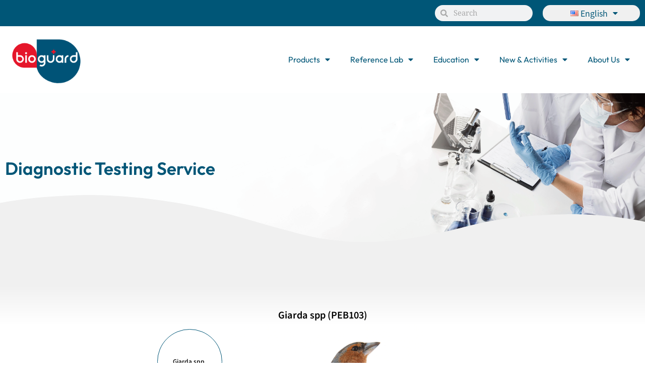

--- FILE ---
content_type: text/html; charset=UTF-8
request_url: https://www.bioguardlabs.com/giarda-spp-peb103/
body_size: 128714
content:
<!doctype html>
<html lang="en-US">
<head>
	<meta charset="UTF-8">
	<meta name="viewport" content="width=device-width, initial-scale=1">
	<link rel="profile" href="https://gmpg.org/xfn/11">
	<meta name='robots' content='index, follow, max-image-preview:large, max-snippet:-1, max-video-preview:-1' />
	<style>img:is([sizes="auto" i], [sizes^="auto," i]) { contain-intrinsic-size: 3000px 1500px }</style>
	<link rel="alternate" href="https://www.bioguardlabs.com/giarda-spp-peb103/" hreflang="en" />
<link rel="alternate" href="https://www.bioguardlabs.com/zh/%e6%a2%a8%e5%bd%a2%e9%9e%ad%e6%af%9b%e8%9f%b2-giardia-spp-peb103/" hreflang="zh" />

<!-- Google Tag Manager for WordPress by gtm4wp.com -->
<script data-cfasync="false" data-pagespeed-no-defer>
	var gtm4wp_datalayer_name = "dataLayer";
	var dataLayer = dataLayer || [];
</script>
<!-- End Google Tag Manager for WordPress by gtm4wp.com -->
	<!-- This site is optimized with the Yoast SEO plugin v25.5 - https://yoast.com/wordpress/plugins/seo/ -->
	<title>Giarda spp (PEB103) - Bioguardlabs</title>
	<link rel="canonical" href="https://www.bioguardlabs.com/giarda-spp-peb103/" />
	<meta property="og:locale" content="en_US" />
	<meta property="og:locale:alternate" content="zh_TW" />
	<meta property="og:type" content="article" />
	<meta property="og:title" content="Giarda spp (PEB103) - Bioguardlabs" />
	<meta property="og:description" content="Giarda spp (PEB103) Giarda spp. Specimen type Feces Contents Giardiasis is an infection caused by the protozoan Giardia. The disease often presents no symptoms or only mild ones. Symptoms to watch for include malnutrition, diarrhea, poor nutrient absorption, weight loss, itching, feather plucking, excessive skin pecking, and increased vocalization in the infected bird." />
	<meta property="og:url" content="https://www.bioguardlabs.com/giarda-spp-peb103/" />
	<meta property="og:site_name" content="Bioguardlabs" />
	<meta property="article:publisher" content="https://www.facebook.com/bioguardca" />
	<meta property="article:modified_time" content="2024-07-15T03:27:42+00:00" />
	<meta property="og:image" content="https://www.bioguardlabs.com/wp-content/uploads/2022/09/male-chaffinch-fringilla-coelebs-isolated-white.jpg" />
	<meta name="twitter:card" content="summary_large_image" />
	<meta name="twitter:label1" content="Est. reading time" />
	<meta name="twitter:data1" content="1 minute" />
	<script type="application/ld+json" class="yoast-schema-graph">{"@context":"https://schema.org","@graph":[{"@type":"WebPage","@id":"https://www.bioguardlabs.com/giarda-spp-peb103/","url":"https://www.bioguardlabs.com/giarda-spp-peb103/","name":"Giarda spp (PEB103) - Bioguardlabs","isPartOf":{"@id":"https://www.bioguardlabs.com/#website"},"primaryImageOfPage":{"@id":"https://www.bioguardlabs.com/giarda-spp-peb103/#primaryimage"},"image":{"@id":"https://www.bioguardlabs.com/giarda-spp-peb103/#primaryimage"},"thumbnailUrl":"https://www.bioguardlabs.com/wp-content/uploads/2022/09/male-chaffinch-fringilla-coelebs-isolated-white.jpg","datePublished":"2022-09-29T11:43:44+00:00","dateModified":"2024-07-15T03:27:42+00:00","breadcrumb":{"@id":"https://www.bioguardlabs.com/giarda-spp-peb103/#breadcrumb"},"inLanguage":"en-US","potentialAction":[{"@type":"ReadAction","target":["https://www.bioguardlabs.com/giarda-spp-peb103/"]}]},{"@type":"ImageObject","inLanguage":"en-US","@id":"https://www.bioguardlabs.com/giarda-spp-peb103/#primaryimage","url":"https://www.bioguardlabs.com/wp-content/uploads/2022/09/male-chaffinch-fringilla-coelebs-isolated-white.jpg","contentUrl":"https://www.bioguardlabs.com/wp-content/uploads/2022/09/male-chaffinch-fringilla-coelebs-isolated-white.jpg","width":4173,"height":2782,"caption":"Male Chaffinch, Fringilla coelebs, isolated on white background"},{"@type":"BreadcrumbList","@id":"https://www.bioguardlabs.com/giarda-spp-peb103/#breadcrumb","itemListElement":[{"@type":"ListItem","position":1,"name":"首頁","item":"https://www.bioguardlabs.com/"},{"@type":"ListItem","position":2,"name":"Giarda spp (PEB103)"}]},{"@type":"WebSite","@id":"https://www.bioguardlabs.com/#website","url":"https://www.bioguardlabs.com/","name":"Bioguard Corporation","description":"百衛生物科技","publisher":{"@id":"https://www.bioguardlabs.com/#organization"},"potentialAction":[{"@type":"SearchAction","target":{"@type":"EntryPoint","urlTemplate":"https://www.bioguardlabs.com/?s={search_term_string}"},"query-input":{"@type":"PropertyValueSpecification","valueRequired":true,"valueName":"search_term_string"}}],"inLanguage":"en-US"},{"@type":"Organization","@id":"https://www.bioguardlabs.com/#organization","name":"Bioguard Corporation","url":"https://www.bioguardlabs.com/","logo":{"@type":"ImageObject","inLanguage":"en-US","@id":"https://www.bioguardlabs.com/#/schema/logo/image/","url":"https://www.bioguardlabs.com/wp-content/uploads/2023/07/bioguard-LOGO0.png","contentUrl":"https://www.bioguardlabs.com/wp-content/uploads/2023/07/bioguard-LOGO0.png","width":2048,"height":1037,"caption":"Bioguard Corporation"},"image":{"@id":"https://www.bioguardlabs.com/#/schema/logo/image/"},"sameAs":["https://www.facebook.com/bioguardca","https://www.linkedin.com/company/bioguardtaiwan"]}]}</script>
	<!-- / Yoast SEO plugin. -->


<link rel="alternate" type="application/rss+xml" title="Bioguardlabs &raquo; Feed" href="https://www.bioguardlabs.com/feed/" />
<script>
window._wpemojiSettings = {"baseUrl":"https:\/\/s.w.org\/images\/core\/emoji\/16.0.1\/72x72\/","ext":".png","svgUrl":"https:\/\/s.w.org\/images\/core\/emoji\/16.0.1\/svg\/","svgExt":".svg","source":{"concatemoji":"https:\/\/www.bioguardlabs.com\/wp-includes\/js\/wp-emoji-release.min.js?ver=6.8.3"}};
/*! This file is auto-generated */
!function(s,n){var o,i,e;function c(e){try{var t={supportTests:e,timestamp:(new Date).valueOf()};sessionStorage.setItem(o,JSON.stringify(t))}catch(e){}}function p(e,t,n){e.clearRect(0,0,e.canvas.width,e.canvas.height),e.fillText(t,0,0);var t=new Uint32Array(e.getImageData(0,0,e.canvas.width,e.canvas.height).data),a=(e.clearRect(0,0,e.canvas.width,e.canvas.height),e.fillText(n,0,0),new Uint32Array(e.getImageData(0,0,e.canvas.width,e.canvas.height).data));return t.every(function(e,t){return e===a[t]})}function u(e,t){e.clearRect(0,0,e.canvas.width,e.canvas.height),e.fillText(t,0,0);for(var n=e.getImageData(16,16,1,1),a=0;a<n.data.length;a++)if(0!==n.data[a])return!1;return!0}function f(e,t,n,a){switch(t){case"flag":return n(e,"\ud83c\udff3\ufe0f\u200d\u26a7\ufe0f","\ud83c\udff3\ufe0f\u200b\u26a7\ufe0f")?!1:!n(e,"\ud83c\udde8\ud83c\uddf6","\ud83c\udde8\u200b\ud83c\uddf6")&&!n(e,"\ud83c\udff4\udb40\udc67\udb40\udc62\udb40\udc65\udb40\udc6e\udb40\udc67\udb40\udc7f","\ud83c\udff4\u200b\udb40\udc67\u200b\udb40\udc62\u200b\udb40\udc65\u200b\udb40\udc6e\u200b\udb40\udc67\u200b\udb40\udc7f");case"emoji":return!a(e,"\ud83e\udedf")}return!1}function g(e,t,n,a){var r="undefined"!=typeof WorkerGlobalScope&&self instanceof WorkerGlobalScope?new OffscreenCanvas(300,150):s.createElement("canvas"),o=r.getContext("2d",{willReadFrequently:!0}),i=(o.textBaseline="top",o.font="600 32px Arial",{});return e.forEach(function(e){i[e]=t(o,e,n,a)}),i}function t(e){var t=s.createElement("script");t.src=e,t.defer=!0,s.head.appendChild(t)}"undefined"!=typeof Promise&&(o="wpEmojiSettingsSupports",i=["flag","emoji"],n.supports={everything:!0,everythingExceptFlag:!0},e=new Promise(function(e){s.addEventListener("DOMContentLoaded",e,{once:!0})}),new Promise(function(t){var n=function(){try{var e=JSON.parse(sessionStorage.getItem(o));if("object"==typeof e&&"number"==typeof e.timestamp&&(new Date).valueOf()<e.timestamp+604800&&"object"==typeof e.supportTests)return e.supportTests}catch(e){}return null}();if(!n){if("undefined"!=typeof Worker&&"undefined"!=typeof OffscreenCanvas&&"undefined"!=typeof URL&&URL.createObjectURL&&"undefined"!=typeof Blob)try{var e="postMessage("+g.toString()+"("+[JSON.stringify(i),f.toString(),p.toString(),u.toString()].join(",")+"));",a=new Blob([e],{type:"text/javascript"}),r=new Worker(URL.createObjectURL(a),{name:"wpTestEmojiSupports"});return void(r.onmessage=function(e){c(n=e.data),r.terminate(),t(n)})}catch(e){}c(n=g(i,f,p,u))}t(n)}).then(function(e){for(var t in e)n.supports[t]=e[t],n.supports.everything=n.supports.everything&&n.supports[t],"flag"!==t&&(n.supports.everythingExceptFlag=n.supports.everythingExceptFlag&&n.supports[t]);n.supports.everythingExceptFlag=n.supports.everythingExceptFlag&&!n.supports.flag,n.DOMReady=!1,n.readyCallback=function(){n.DOMReady=!0}}).then(function(){return e}).then(function(){var e;n.supports.everything||(n.readyCallback(),(e=n.source||{}).concatemoji?t(e.concatemoji):e.wpemoji&&e.twemoji&&(t(e.twemoji),t(e.wpemoji)))}))}((window,document),window._wpemojiSettings);
</script>
<style type="text/css">.pt_splitter {
	display: block;
}</style><style id='cf-frontend-style-inline-css'>
@font-face {
	font-family: 'Noto Sans CJK TC Bold';
	font-weight: 700;
	font-display: auto;
	src: url('https://www.bioguardlabs.com/wp-content/uploads/2022/07/NotoSansCJKtc-Bold.otf') format('OpenType');
}
@font-face {
	font-family: 'Noto Sans CJK TC Bold';
	font-weight: 700;
	font-display: auto;
	src: url('https://www.bioguardlabs.com/wp-content/uploads/2022/07/NotoSansCJKtc-Bold.otf') format('OpenType');
}
@font-face {
	font-family: 'Noto Sans CJK TC';
	font-weight: 400;
	font-display: auto;
	font-fallback: Noto Sans CJK TC;
	src: url('https://www.bioguardlabs.com/wp-content/uploads/2022/07/NotoSansCJKtc-Regular.otf') format('OpenType');
}
@font-face {
	font-family: 'Noto Sans CJK TC';
	font-weight: 400;
	font-display: auto;
	font-fallback: Noto Sans CJK TC;
	src: url('https://www.bioguardlabs.com/wp-content/uploads/2022/07/NotoSansCJKtc-Regular.otf') format('OpenType');
}
@font-face {
	font-family: 'Noto Sans CJK Medium';
	font-weight: 100;
	font-display: auto;
	src: url('https://www.bioguardlabs.com/wp-content/uploads/2022/07/NotoSansCJKtc-Medium.otf') format('OpenType');
}
@font-face {
	font-family: 'Noto Sans CJK Medium';
	font-weight: 100;
	font-display: auto;
	src: url('https://www.bioguardlabs.com/wp-content/uploads/2022/07/NotoSansCJKtc-Medium.otf') format('OpenType');
}
</style>
<link rel='stylesheet' id='xpro-elementor-addons-widgets-css' href='https://www.bioguardlabs.com/wp-content/plugins/xpro-elementor-addons/assets/css/xpro-widgets.css?ver=1.4.15' media='all' />
<link rel='stylesheet' id='xpro-elementor-addons-responsive-css' href='https://www.bioguardlabs.com/wp-content/plugins/xpro-elementor-addons/assets/css/xpro-responsive.css?ver=1.4.15' media='all' />
<link rel='stylesheet' id='font-awesome-css' href='https://www.bioguardlabs.com/wp-content/plugins/elementor/assets/lib/font-awesome/css/all.min.css?ver=5.15.3' media='all' />
<link rel='stylesheet' id='social-icons-css' href='https://www.bioguardlabs.com/wp-content/plugins/elementor/assets/css/widget-social-icons.min.css?ver=3.28.0' media='all' />
<link rel='stylesheet' id='xpro-icons-css' href='https://www.bioguardlabs.com/wp-content/plugins/xpro-elementor-addons/assets/css/xpro-icons.min.css?ver=1.0.0' media='all' />
<style id='wp-emoji-styles-inline-css'>

	img.wp-smiley, img.emoji {
		display: inline !important;
		border: none !important;
		box-shadow: none !important;
		height: 1em !important;
		width: 1em !important;
		margin: 0 0.07em !important;
		vertical-align: -0.1em !important;
		background: none !important;
		padding: 0 !important;
	}
</style>
<style id='classic-theme-styles-inline-css'>
/*! This file is auto-generated */
.wp-block-button__link{color:#fff;background-color:#32373c;border-radius:9999px;box-shadow:none;text-decoration:none;padding:calc(.667em + 2px) calc(1.333em + 2px);font-size:1.125em}.wp-block-file__button{background:#32373c;color:#fff;text-decoration:none}
</style>
<link rel='stylesheet' id='browser-shots-frontend-css-css' href='https://www.bioguardlabs.com/wp-content/plugins/browser-shots/dist/blocks.style.build.css?ver=1.7.4' media='all' />
<style id='global-styles-inline-css'>
:root{--wp--preset--aspect-ratio--square: 1;--wp--preset--aspect-ratio--4-3: 4/3;--wp--preset--aspect-ratio--3-4: 3/4;--wp--preset--aspect-ratio--3-2: 3/2;--wp--preset--aspect-ratio--2-3: 2/3;--wp--preset--aspect-ratio--16-9: 16/9;--wp--preset--aspect-ratio--9-16: 9/16;--wp--preset--color--black: #000000;--wp--preset--color--cyan-bluish-gray: #abb8c3;--wp--preset--color--white: #ffffff;--wp--preset--color--pale-pink: #f78da7;--wp--preset--color--vivid-red: #cf2e2e;--wp--preset--color--luminous-vivid-orange: #ff6900;--wp--preset--color--luminous-vivid-amber: #fcb900;--wp--preset--color--light-green-cyan: #7bdcb5;--wp--preset--color--vivid-green-cyan: #00d084;--wp--preset--color--pale-cyan-blue: #8ed1fc;--wp--preset--color--vivid-cyan-blue: #0693e3;--wp--preset--color--vivid-purple: #9b51e0;--wp--preset--gradient--vivid-cyan-blue-to-vivid-purple: linear-gradient(135deg,rgba(6,147,227,1) 0%,rgb(155,81,224) 100%);--wp--preset--gradient--light-green-cyan-to-vivid-green-cyan: linear-gradient(135deg,rgb(122,220,180) 0%,rgb(0,208,130) 100%);--wp--preset--gradient--luminous-vivid-amber-to-luminous-vivid-orange: linear-gradient(135deg,rgba(252,185,0,1) 0%,rgba(255,105,0,1) 100%);--wp--preset--gradient--luminous-vivid-orange-to-vivid-red: linear-gradient(135deg,rgba(255,105,0,1) 0%,rgb(207,46,46) 100%);--wp--preset--gradient--very-light-gray-to-cyan-bluish-gray: linear-gradient(135deg,rgb(238,238,238) 0%,rgb(169,184,195) 100%);--wp--preset--gradient--cool-to-warm-spectrum: linear-gradient(135deg,rgb(74,234,220) 0%,rgb(151,120,209) 20%,rgb(207,42,186) 40%,rgb(238,44,130) 60%,rgb(251,105,98) 80%,rgb(254,248,76) 100%);--wp--preset--gradient--blush-light-purple: linear-gradient(135deg,rgb(255,206,236) 0%,rgb(152,150,240) 100%);--wp--preset--gradient--blush-bordeaux: linear-gradient(135deg,rgb(254,205,165) 0%,rgb(254,45,45) 50%,rgb(107,0,62) 100%);--wp--preset--gradient--luminous-dusk: linear-gradient(135deg,rgb(255,203,112) 0%,rgb(199,81,192) 50%,rgb(65,88,208) 100%);--wp--preset--gradient--pale-ocean: linear-gradient(135deg,rgb(255,245,203) 0%,rgb(182,227,212) 50%,rgb(51,167,181) 100%);--wp--preset--gradient--electric-grass: linear-gradient(135deg,rgb(202,248,128) 0%,rgb(113,206,126) 100%);--wp--preset--gradient--midnight: linear-gradient(135deg,rgb(2,3,129) 0%,rgb(40,116,252) 100%);--wp--preset--font-size--small: 13px;--wp--preset--font-size--medium: 20px;--wp--preset--font-size--large: 36px;--wp--preset--font-size--x-large: 42px;--wp--preset--spacing--20: 0.44rem;--wp--preset--spacing--30: 0.67rem;--wp--preset--spacing--40: 1rem;--wp--preset--spacing--50: 1.5rem;--wp--preset--spacing--60: 2.25rem;--wp--preset--spacing--70: 3.38rem;--wp--preset--spacing--80: 5.06rem;--wp--preset--shadow--natural: 6px 6px 9px rgba(0, 0, 0, 0.2);--wp--preset--shadow--deep: 12px 12px 50px rgba(0, 0, 0, 0.4);--wp--preset--shadow--sharp: 6px 6px 0px rgba(0, 0, 0, 0.2);--wp--preset--shadow--outlined: 6px 6px 0px -3px rgba(255, 255, 255, 1), 6px 6px rgba(0, 0, 0, 1);--wp--preset--shadow--crisp: 6px 6px 0px rgba(0, 0, 0, 1);}:where(.is-layout-flex){gap: 0.5em;}:where(.is-layout-grid){gap: 0.5em;}body .is-layout-flex{display: flex;}.is-layout-flex{flex-wrap: wrap;align-items: center;}.is-layout-flex > :is(*, div){margin: 0;}body .is-layout-grid{display: grid;}.is-layout-grid > :is(*, div){margin: 0;}:where(.wp-block-columns.is-layout-flex){gap: 2em;}:where(.wp-block-columns.is-layout-grid){gap: 2em;}:where(.wp-block-post-template.is-layout-flex){gap: 1.25em;}:where(.wp-block-post-template.is-layout-grid){gap: 1.25em;}.has-black-color{color: var(--wp--preset--color--black) !important;}.has-cyan-bluish-gray-color{color: var(--wp--preset--color--cyan-bluish-gray) !important;}.has-white-color{color: var(--wp--preset--color--white) !important;}.has-pale-pink-color{color: var(--wp--preset--color--pale-pink) !important;}.has-vivid-red-color{color: var(--wp--preset--color--vivid-red) !important;}.has-luminous-vivid-orange-color{color: var(--wp--preset--color--luminous-vivid-orange) !important;}.has-luminous-vivid-amber-color{color: var(--wp--preset--color--luminous-vivid-amber) !important;}.has-light-green-cyan-color{color: var(--wp--preset--color--light-green-cyan) !important;}.has-vivid-green-cyan-color{color: var(--wp--preset--color--vivid-green-cyan) !important;}.has-pale-cyan-blue-color{color: var(--wp--preset--color--pale-cyan-blue) !important;}.has-vivid-cyan-blue-color{color: var(--wp--preset--color--vivid-cyan-blue) !important;}.has-vivid-purple-color{color: var(--wp--preset--color--vivid-purple) !important;}.has-black-background-color{background-color: var(--wp--preset--color--black) !important;}.has-cyan-bluish-gray-background-color{background-color: var(--wp--preset--color--cyan-bluish-gray) !important;}.has-white-background-color{background-color: var(--wp--preset--color--white) !important;}.has-pale-pink-background-color{background-color: var(--wp--preset--color--pale-pink) !important;}.has-vivid-red-background-color{background-color: var(--wp--preset--color--vivid-red) !important;}.has-luminous-vivid-orange-background-color{background-color: var(--wp--preset--color--luminous-vivid-orange) !important;}.has-luminous-vivid-amber-background-color{background-color: var(--wp--preset--color--luminous-vivid-amber) !important;}.has-light-green-cyan-background-color{background-color: var(--wp--preset--color--light-green-cyan) !important;}.has-vivid-green-cyan-background-color{background-color: var(--wp--preset--color--vivid-green-cyan) !important;}.has-pale-cyan-blue-background-color{background-color: var(--wp--preset--color--pale-cyan-blue) !important;}.has-vivid-cyan-blue-background-color{background-color: var(--wp--preset--color--vivid-cyan-blue) !important;}.has-vivid-purple-background-color{background-color: var(--wp--preset--color--vivid-purple) !important;}.has-black-border-color{border-color: var(--wp--preset--color--black) !important;}.has-cyan-bluish-gray-border-color{border-color: var(--wp--preset--color--cyan-bluish-gray) !important;}.has-white-border-color{border-color: var(--wp--preset--color--white) !important;}.has-pale-pink-border-color{border-color: var(--wp--preset--color--pale-pink) !important;}.has-vivid-red-border-color{border-color: var(--wp--preset--color--vivid-red) !important;}.has-luminous-vivid-orange-border-color{border-color: var(--wp--preset--color--luminous-vivid-orange) !important;}.has-luminous-vivid-amber-border-color{border-color: var(--wp--preset--color--luminous-vivid-amber) !important;}.has-light-green-cyan-border-color{border-color: var(--wp--preset--color--light-green-cyan) !important;}.has-vivid-green-cyan-border-color{border-color: var(--wp--preset--color--vivid-green-cyan) !important;}.has-pale-cyan-blue-border-color{border-color: var(--wp--preset--color--pale-cyan-blue) !important;}.has-vivid-cyan-blue-border-color{border-color: var(--wp--preset--color--vivid-cyan-blue) !important;}.has-vivid-purple-border-color{border-color: var(--wp--preset--color--vivid-purple) !important;}.has-vivid-cyan-blue-to-vivid-purple-gradient-background{background: var(--wp--preset--gradient--vivid-cyan-blue-to-vivid-purple) !important;}.has-light-green-cyan-to-vivid-green-cyan-gradient-background{background: var(--wp--preset--gradient--light-green-cyan-to-vivid-green-cyan) !important;}.has-luminous-vivid-amber-to-luminous-vivid-orange-gradient-background{background: var(--wp--preset--gradient--luminous-vivid-amber-to-luminous-vivid-orange) !important;}.has-luminous-vivid-orange-to-vivid-red-gradient-background{background: var(--wp--preset--gradient--luminous-vivid-orange-to-vivid-red) !important;}.has-very-light-gray-to-cyan-bluish-gray-gradient-background{background: var(--wp--preset--gradient--very-light-gray-to-cyan-bluish-gray) !important;}.has-cool-to-warm-spectrum-gradient-background{background: var(--wp--preset--gradient--cool-to-warm-spectrum) !important;}.has-blush-light-purple-gradient-background{background: var(--wp--preset--gradient--blush-light-purple) !important;}.has-blush-bordeaux-gradient-background{background: var(--wp--preset--gradient--blush-bordeaux) !important;}.has-luminous-dusk-gradient-background{background: var(--wp--preset--gradient--luminous-dusk) !important;}.has-pale-ocean-gradient-background{background: var(--wp--preset--gradient--pale-ocean) !important;}.has-electric-grass-gradient-background{background: var(--wp--preset--gradient--electric-grass) !important;}.has-midnight-gradient-background{background: var(--wp--preset--gradient--midnight) !important;}.has-small-font-size{font-size: var(--wp--preset--font-size--small) !important;}.has-medium-font-size{font-size: var(--wp--preset--font-size--medium) !important;}.has-large-font-size{font-size: var(--wp--preset--font-size--large) !important;}.has-x-large-font-size{font-size: var(--wp--preset--font-size--x-large) !important;}
:where(.wp-block-post-template.is-layout-flex){gap: 1.25em;}:where(.wp-block-post-template.is-layout-grid){gap: 1.25em;}
:where(.wp-block-columns.is-layout-flex){gap: 2em;}:where(.wp-block-columns.is-layout-grid){gap: 2em;}
:root :where(.wp-block-pullquote){font-size: 1.5em;line-height: 1.6;}
</style>
<link rel='stylesheet' id='twe-preview-css' href='https://www.bioguardlabs.com/wp-content/plugins/3r-elementor-timeline-widget/assets/css/style.css?ver=6.8.3' media='all' />
<link rel='stylesheet' id='gwts-gwl-lightslider-css-css' href='https://www.bioguardlabs.com/wp-content/plugins/gallery-with-thumbnail-slider/includes/css/lightslider.css?ver=6.8.3' media='all' />
<link rel='stylesheet' id='gwts-gwl-style-css-css' href='https://www.bioguardlabs.com/wp-content/plugins/gallery-with-thumbnail-slider/includes/css/gwts-style.css?ver=6.8.3' media='all' />
<link rel='stylesheet' id='gwts-gwl-lightgal-css-css' href='https://www.bioguardlabs.com/wp-content/plugins/gallery-with-thumbnail-slider/includes/css/lightgallery.css?ver=6.8.3' media='all' />
<link rel='stylesheet' id='hello-elementor-css' href='https://www.bioguardlabs.com/wp-content/themes/hello-elementor/style.min.css?ver=3.0.1' media='all' />
<link rel='stylesheet' id='hello-elementor-theme-style-css' href='https://www.bioguardlabs.com/wp-content/themes/hello-elementor/theme.min.css?ver=3.0.1' media='all' />
<link rel='stylesheet' id='hello-elementor-header-footer-css' href='https://www.bioguardlabs.com/wp-content/themes/hello-elementor/header-footer.min.css?ver=3.0.1' media='all' />
<link rel='stylesheet' id='elementor-frontend-css' href='https://www.bioguardlabs.com/wp-content/plugins/elementor/assets/css/frontend.min.css?ver=3.31.2' media='all' />
<link rel='stylesheet' id='elementor-post-6-css' href='https://www.bioguardlabs.com/wp-content/uploads/elementor/css/post-6.css?ver=1768557638' media='all' />
<link rel='stylesheet' id='widget-search-form-css' href='https://www.bioguardlabs.com/wp-content/plugins/elementor-pro/assets/css/widget-search-form.min.css?ver=3.31.2' media='all' />
<link rel='stylesheet' id='elementor-icons-shared-0-css' href='https://www.bioguardlabs.com/wp-content/plugins/elementor/assets/lib/font-awesome/css/fontawesome.min.css?ver=5.15.3' media='all' />
<link rel='stylesheet' id='elementor-icons-fa-solid-css' href='https://www.bioguardlabs.com/wp-content/plugins/elementor/assets/lib/font-awesome/css/solid.min.css?ver=5.15.3' media='all' />
<link rel='stylesheet' id='widget-nav-menu-css' href='https://www.bioguardlabs.com/wp-content/plugins/elementor-pro/assets/css/widget-nav-menu.min.css?ver=3.31.2' media='all' />
<link rel='stylesheet' id='widget-image-css' href='https://www.bioguardlabs.com/wp-content/plugins/elementor/assets/css/widget-image.min.css?ver=3.31.2' media='all' />
<link rel='stylesheet' id='widget-heading-css' href='https://www.bioguardlabs.com/wp-content/plugins/elementor/assets/css/widget-heading.min.css?ver=3.31.2' media='all' />
<link rel='stylesheet' id='e-animation-grow-css' href='https://www.bioguardlabs.com/wp-content/plugins/elementor/assets/lib/animations/styles/e-animation-grow.min.css?ver=3.31.2' media='all' />
<link rel='stylesheet' id='widget-social-icons-css' href='https://www.bioguardlabs.com/wp-content/plugins/elementor/assets/css/widget-social-icons.min.css?ver=3.31.2' media='all' />
<link rel='stylesheet' id='e-apple-webkit-css' href='https://www.bioguardlabs.com/wp-content/plugins/elementor/assets/css/conditionals/apple-webkit.min.css?ver=3.31.2' media='all' />
<link rel='stylesheet' id='elementor-icons-css' href='https://www.bioguardlabs.com/wp-content/plugins/elementor/assets/lib/eicons/css/elementor-icons.min.css?ver=5.43.0' media='all' />
<link rel='stylesheet' id='xpro-elementor-widgetarea-editor-css' href='https://www.bioguardlabs.com/wp-content/plugins/xpro-elementor-addons/inc/controls/assets/css/widgetarea-editor.css?ver=1.4.15' media='all' />
<link rel='stylesheet' id='widget-spacer-css' href='https://www.bioguardlabs.com/wp-content/plugins/elementor/assets/css/widget-spacer.min.css?ver=3.31.2' media='all' />
<link rel='stylesheet' id='elementor-post-4164-css' href='https://www.bioguardlabs.com/wp-content/uploads/elementor/css/post-4164.css?ver=1768590709' media='all' />
<link rel='stylesheet' id='elementor-post-36-css' href='https://www.bioguardlabs.com/wp-content/uploads/elementor/css/post-36.css?ver=1768557638' media='all' />
<link rel='stylesheet' id='elementor-post-37800-css' href='https://www.bioguardlabs.com/wp-content/uploads/elementor/css/post-37800.css?ver=1768557639' media='all' />
<link rel='stylesheet' id='eael-general-css' href='https://www.bioguardlabs.com/wp-content/plugins/essential-addons-for-elementor-lite/assets/front-end/css/view/general.min.css?ver=6.2.1' media='all' />
<link rel='stylesheet' id='wpr-text-animations-css-css' href='https://www.bioguardlabs.com/wp-content/plugins/royal-elementor-addons/assets/css/lib/animations/text-animations.min.css?ver=1.7.1027' media='all' />
<link rel='stylesheet' id='wpr-addons-css-css' href='https://www.bioguardlabs.com/wp-content/plugins/royal-elementor-addons/assets/css/frontend.min.css?ver=1.7.1027' media='all' />
<link rel='stylesheet' id='font-awesome-5-all-css' href='https://www.bioguardlabs.com/wp-content/plugins/elementor/assets/lib/font-awesome/css/all.min.css?ver=6.2.1' media='all' />
<link rel='stylesheet' id='ecs-styles-css' href='https://www.bioguardlabs.com/wp-content/plugins/ele-custom-skin/assets/css/ecs-style.css?ver=3.1.9' media='all' />
<link rel='stylesheet' id='elementor-post-35193-css' href='https://www.bioguardlabs.com/wp-content/uploads/elementor/css/post-35193.css?ver=1735832464' media='all' />
<link rel='stylesheet' id='elementor-post-49697-css' href='https://www.bioguardlabs.com/wp-content/uploads/elementor/css/post-49697.css?ver=1735833066' media='all' />
<link rel='stylesheet' id='elementor-gf-local-outfit-css' href='https://www.bioguardlabs.com/wp-content/uploads/elementor/google-fonts/css/outfit.css?ver=1753329889' media='all' />
<link rel='stylesheet' id='elementor-gf-local-roboto-css' href='https://www.bioguardlabs.com/wp-content/uploads/elementor/google-fonts/css/roboto.css?ver=1753329899' media='all' />
<link rel='stylesheet' id='elementor-gf-local-notosans-css' href='https://www.bioguardlabs.com/wp-content/uploads/elementor/google-fonts/css/notosans.css?ver=1753329906' media='all' />
<link rel='stylesheet' id='elementor-gf-local-notosansjp-css' href='https://www.bioguardlabs.com/wp-content/uploads/elementor/google-fonts/css/notosansjp.css?ver=1753330092' media='all' />
<link rel='stylesheet' id='elementor-gf-local-notosanstc-css' href='https://www.bioguardlabs.com/wp-content/uploads/elementor/google-fonts/css/notosanstc.css?ver=1753330188' media='all' />
<link rel='stylesheet' id='elementor-gf-local-notorashihebrew-css' href='https://www.bioguardlabs.com/wp-content/uploads/elementor/google-fonts/css/notorashihebrew.css?ver=1753330189' media='all' />
<link rel='stylesheet' id='elementor-icons-fa-brands-css' href='https://www.bioguardlabs.com/wp-content/plugins/elementor/assets/lib/font-awesome/css/brands.min.css?ver=5.15.3' media='all' />
<script data-cfasync="false" src="https://www.bioguardlabs.com/wp-includes/js/jquery/jquery.min.js?ver=3.7.1" id="jquery-core-js"></script>
<script data-cfasync="false" src="https://www.bioguardlabs.com/wp-includes/js/jquery/jquery-migrate.min.js?ver=3.4.1" id="jquery-migrate-js"></script>
<script src="https://www.bioguardlabs.com/wp-content/plugins/gallery-with-thumbnail-slider/includes/js/lightslider.js?ver=6.8.3" id="gwts-gwl-lightslider-js"></script>
<script src="https://www.bioguardlabs.com/wp-content/plugins/gallery-with-thumbnail-slider/includes/js/picturefill.min.js?ver=6.8.3" id="gwts-gwl-cdngal-js"></script>
<script src="https://www.bioguardlabs.com/wp-content/plugins/gallery-with-thumbnail-slider/includes/js/lightgallery-all.min.js?ver=6.8.3" id="gwts-gwl-lightgallry-js"></script>
<script src="https://www.bioguardlabs.com/wp-content/plugins/gallery-with-thumbnail-slider/includes/js/jquery.mousewheel.min.js?ver=6.8.3" id="gwts-gwl-mousewheel-js"></script>
<script src="https://www.bioguardlabs.com/wp-content/plugins/gallery-with-thumbnail-slider/includes/js/gwts.zoom.min.js?ver=6.8.3" id="gwts-gwl-zoom.min-js"></script>
<script id="ecs_ajax_load-js-extra">
var ecs_ajax_params = {"ajaxurl":"https:\/\/www.bioguardlabs.com\/wp-admin\/admin-ajax.php","posts":"{\"page\":0,\"pagename\":\"giarda-spp-peb103\",\"error\":\"\",\"m\":\"\",\"p\":0,\"post_parent\":\"\",\"subpost\":\"\",\"subpost_id\":\"\",\"attachment\":\"\",\"attachment_id\":0,\"name\":\"giarda-spp-peb103\",\"page_id\":0,\"second\":\"\",\"minute\":\"\",\"hour\":\"\",\"day\":0,\"monthnum\":0,\"year\":0,\"w\":0,\"category_name\":\"\",\"tag\":\"\",\"cat\":\"\",\"tag_id\":\"\",\"author\":\"\",\"author_name\":\"\",\"feed\":\"\",\"tb\":\"\",\"paged\":0,\"meta_key\":\"\",\"meta_value\":\"\",\"preview\":\"\",\"s\":\"\",\"sentence\":\"\",\"title\":\"\",\"fields\":\"all\",\"menu_order\":\"\",\"embed\":\"\",\"category__in\":[],\"category__not_in\":[],\"category__and\":[],\"post__in\":[],\"post__not_in\":[],\"post_name__in\":[],\"tag__in\":[],\"tag__not_in\":[],\"tag__and\":[],\"tag_slug__in\":[],\"tag_slug__and\":[],\"post_parent__in\":[],\"post_parent__not_in\":[],\"author__in\":[],\"author__not_in\":[],\"search_columns\":[],\"tax_query\":[{\"taxonomy\":\"language\",\"field\":\"term_taxonomy_id\",\"terms\":[5],\"operator\":\"IN\"}],\"ignore_sticky_posts\":false,\"suppress_filters\":false,\"cache_results\":true,\"update_post_term_cache\":true,\"update_menu_item_cache\":false,\"lazy_load_term_meta\":true,\"update_post_meta_cache\":true,\"post_type\":\"\",\"posts_per_page\":10,\"nopaging\":false,\"comments_per_page\":\"50\",\"no_found_rows\":false,\"order\":\"DESC\"}"};
</script>
<script src="https://www.bioguardlabs.com/wp-content/plugins/ele-custom-skin/assets/js/ecs_ajax_pagination.js?ver=3.1.9" id="ecs_ajax_load-js"></script>
<script src="https://www.bioguardlabs.com/wp-content/plugins/ele-custom-skin/assets/js/ecs.js?ver=3.1.9" id="ecs-script-js"></script>
<link rel="https://api.w.org/" href="https://www.bioguardlabs.com/wp-json/" /><link rel="alternate" title="JSON" type="application/json" href="https://www.bioguardlabs.com/wp-json/wp/v2/pages/4164" /><link rel="EditURI" type="application/rsd+xml" title="RSD" href="https://www.bioguardlabs.com/xmlrpc.php?rsd" />
<meta name="generator" content="WordPress 6.8.3" />
<link rel='shortlink' href='https://www.bioguardlabs.com/?p=4164' />
<link rel="alternate" title="oEmbed (JSON)" type="application/json+oembed" href="https://www.bioguardlabs.com/wp-json/oembed/1.0/embed?url=https%3A%2F%2Fwww.bioguardlabs.com%2Fgiarda-spp-peb103%2F" />
<link rel="alternate" title="oEmbed (XML)" type="text/xml+oembed" href="https://www.bioguardlabs.com/wp-json/oembed/1.0/embed?url=https%3A%2F%2Fwww.bioguardlabs.com%2Fgiarda-spp-peb103%2F&#038;format=xml" />
<!-- HFCM by 99 Robots - Snippet # 1: GA Code -->
<!-- Google tag (gtag.js) -->
<script async src="https://www.googletagmanager.com/gtag/js?id=UA-78787012-1"></script>
<script>
  window.dataLayer = window.dataLayer || [];
  function gtag(){dataLayer.push(arguments);}
  gtag('js', new Date());

  gtag('config', 'UA-78787012-1');
</script>
<!-- /end HFCM by 99 Robots -->
<!-- HFCM by 99 Robots - Snippet # 2: Clarity -->
<script type="text/javascript">
    (function(c,l,a,r,i,t,y){
        c[a]=c[a]||function(){(c[a].q=c[a].q||[]).push(arguments)};
        t=l.createElement(r);t.async=1;t.src="https://www.clarity.ms/tag/"+i;
        y=l.getElementsByTagName(r)[0];y.parentNode.insertBefore(t,y);
    })(window, document, "clarity", "script", "icfrvxy8wg");
</script>
<!-- /end HFCM by 99 Robots -->

<!-- Google Tag Manager for WordPress by gtm4wp.com -->
<!-- GTM Container placement set to automatic -->
<script data-cfasync="false" data-pagespeed-no-defer>
	var dataLayer_content = {"pagePostType":"page","pagePostType2":"single-page","pageCategory":["avian-molecular-diagnostics"],"pagePostAuthor":"kevin"};
	dataLayer.push( dataLayer_content );
</script>
<script data-cfasync="false" data-pagespeed-no-defer>
(function(w,d,s,l,i){w[l]=w[l]||[];w[l].push({'gtm.start':
new Date().getTime(),event:'gtm.js'});var f=d.getElementsByTagName(s)[0],
j=d.createElement(s),dl=l!='dataLayer'?'&l='+l:'';j.async=true;j.src=
'//www.googletagmanager.com/gtm.js?id='+i+dl;f.parentNode.insertBefore(j,f);
})(window,document,'script','dataLayer','GTM-NCCD984J');
</script>
<!-- End Google Tag Manager for WordPress by gtm4wp.com --><meta name="generator" content="Elementor 3.31.2; features: additional_custom_breakpoints, e_element_cache; settings: css_print_method-external, google_font-enabled, font_display-auto">
			<style>
				.e-con.e-parent:nth-of-type(n+4):not(.e-lazyloaded):not(.e-no-lazyload),
				.e-con.e-parent:nth-of-type(n+4):not(.e-lazyloaded):not(.e-no-lazyload) * {
					background-image: none !important;
				}
				@media screen and (max-height: 1024px) {
					.e-con.e-parent:nth-of-type(n+3):not(.e-lazyloaded):not(.e-no-lazyload),
					.e-con.e-parent:nth-of-type(n+3):not(.e-lazyloaded):not(.e-no-lazyload) * {
						background-image: none !important;
					}
				}
				@media screen and (max-height: 640px) {
					.e-con.e-parent:nth-of-type(n+2):not(.e-lazyloaded):not(.e-no-lazyload),
					.e-con.e-parent:nth-of-type(n+2):not(.e-lazyloaded):not(.e-no-lazyload) * {
						background-image: none !important;
					}
				}
			</style>
			<meta name="generator" content="Powered by Slider Revolution 6.5.25 - responsive, Mobile-Friendly Slider Plugin for WordPress with comfortable drag and drop interface." />
<link rel="icon" href="https://www.bioguardlabs.com/wp-content/uploads/2022/07/網站icon.png" sizes="32x32" />
<link rel="icon" href="https://www.bioguardlabs.com/wp-content/uploads/2022/07/網站icon.png" sizes="192x192" />
<link rel="apple-touch-icon" href="https://www.bioguardlabs.com/wp-content/uploads/2022/07/網站icon.png" />
<meta name="msapplication-TileImage" content="https://www.bioguardlabs.com/wp-content/uploads/2022/07/網站icon.png" />
<script>function setREVStartSize(e){
			//window.requestAnimationFrame(function() {
				window.RSIW = window.RSIW===undefined ? window.innerWidth : window.RSIW;
				window.RSIH = window.RSIH===undefined ? window.innerHeight : window.RSIH;
				try {
					var pw = document.getElementById(e.c).parentNode.offsetWidth,
						newh;
					pw = pw===0 || isNaN(pw) || (e.l=="fullwidth" || e.layout=="fullwidth") ? window.RSIW : pw;
					e.tabw = e.tabw===undefined ? 0 : parseInt(e.tabw);
					e.thumbw = e.thumbw===undefined ? 0 : parseInt(e.thumbw);
					e.tabh = e.tabh===undefined ? 0 : parseInt(e.tabh);
					e.thumbh = e.thumbh===undefined ? 0 : parseInt(e.thumbh);
					e.tabhide = e.tabhide===undefined ? 0 : parseInt(e.tabhide);
					e.thumbhide = e.thumbhide===undefined ? 0 : parseInt(e.thumbhide);
					e.mh = e.mh===undefined || e.mh=="" || e.mh==="auto" ? 0 : parseInt(e.mh,0);
					if(e.layout==="fullscreen" || e.l==="fullscreen")
						newh = Math.max(e.mh,window.RSIH);
					else{
						e.gw = Array.isArray(e.gw) ? e.gw : [e.gw];
						for (var i in e.rl) if (e.gw[i]===undefined || e.gw[i]===0) e.gw[i] = e.gw[i-1];
						e.gh = e.el===undefined || e.el==="" || (Array.isArray(e.el) && e.el.length==0)? e.gh : e.el;
						e.gh = Array.isArray(e.gh) ? e.gh : [e.gh];
						for (var i in e.rl) if (e.gh[i]===undefined || e.gh[i]===0) e.gh[i] = e.gh[i-1];
											
						var nl = new Array(e.rl.length),
							ix = 0,
							sl;
						e.tabw = e.tabhide>=pw ? 0 : e.tabw;
						e.thumbw = e.thumbhide>=pw ? 0 : e.thumbw;
						e.tabh = e.tabhide>=pw ? 0 : e.tabh;
						e.thumbh = e.thumbhide>=pw ? 0 : e.thumbh;
						for (var i in e.rl) nl[i] = e.rl[i]<window.RSIW ? 0 : e.rl[i];
						sl = nl[0];
						for (var i in nl) if (sl>nl[i] && nl[i]>0) { sl = nl[i]; ix=i;}
						var m = pw>(e.gw[ix]+e.tabw+e.thumbw) ? 1 : (pw-(e.tabw+e.thumbw)) / (e.gw[ix]);
						newh =  (e.gh[ix] * m) + (e.tabh + e.thumbh);
					}
					var el = document.getElementById(e.c);
					if (el!==null && el) el.style.height = newh+"px";
					el = document.getElementById(e.c+"_wrapper");
					if (el!==null && el) {
						el.style.height = newh+"px";
						el.style.display = "block";
					}
				} catch(e){
					console.log("Failure at Presize of Slider:" + e)
				}
			//});
		  };</script>
		<style id="wp-custom-css">
			b, strong{font-weight: bold!important;} 

.post-p-color-red {
	color: red;
}


.home_icon_section .elementor-widget-container:hover{
	background-color: #005677;
}

.home_icon_section .elementor-widget-container:hover hr{
	border: 0 !important;
	height: 1px;
	background-color: black;
}


.home_icon_section .elementor-widget-container:hover .cls-1,.home_icon_section .elementor-widget-container:hover .cls-2{
	stroke: black !important;
}

.home_icon_section .elementor-widget-container:hover .cls-2{
	stroke: black !important;
	fill: #000000 !important;
}


.contact_us_section .cls-1{
	fill: #6ad48f !important;
}


.contact_us_section .elementor-icon-list-items li:nth-child(1) .elementor-icon-list-text{
	margin-top: 44px !important;
}

.products_tab .elementor-tabs-content-wrapper{
	border: none !important;
}

.products_tab .elementor-tab-title{
	border: none !important;
}

.products_tab .elementor-tab-title::after{
	border: none !important;
}

.products_tab .eael-content-timeline-content:hover{
	background-color: #7A7A7A !important;
	transition-duration: 0.5s;
}

.products_tab .eael-content-timeline-content:hover p.timeline_word,.eael-content-timeline-content:hover .timeline_hr,.eael-content-timeline-content:hover .eael-timeline-title a,.eael-content-timeline-content:hover .timeline_ul li{
	color: #7A7A7A !important;
	transition-duration: 0.5s;
}

.products_tab .post-meta-categories .meta-cat-icon{
	display: none !important;
}

.products_tab .eael-img-accordion .eael-image-accordion-hover:before{
	background-color: transparent !important;
}

.products_tab .eael-img-accordion .overlay:hover{
	background-color: rgba(0,0,0,.6) !important;	
}

.products_tab .eael-img-accordion:hover .overlay{
	background-color: rgba(0,0,0,.6) !important;	
	border-top: 3px #F32735 solid;
}

.products_tab .eael-img-accordion:hover .overlay:before{
	content: url('https://www.bioguardlabs.com/wp-content/uploads/2023/11/放大鏡icon-01.png');
	position: absolute;
	bottom: 90%;
}


.products_tab .eael-img-accordion-vertical-align-bottom .overlay{
	height: 40% !important;
	margin-top: 45% !important;
	justify-content: center !important;
	align-items: center !important;
}

.products_tab .eael-tab-content-item.active{
	padding-top: 0px !important;
}

.products_tab .eael-tabs-nav{
	overflow-y: scroll;
	overflow-x: hidden;
  height: 504px;
	box-shadow: 4px 4px 11px #adadad;
}

.products_tab .eael-tabs-nav::-webkit-scrollbar{
	background-color: transparent;
  width: 8px;
}

.products_tab .eael-tabs-nav::-webkit-scrollbar-thumb{
	background-color: #7A7A7A;
	border-radius: 50px;
	margin-right: 100px;
}

.products_tab li .eael-tab-title:after{
	content:'';
	position: absolute;
	top: 95%;
	left: 4%;
	height: 1px;
	width: 480px;
	background-color: #F0F0F0;
}

#faq_section .cls-1 {
	fill: #005677 !important;
	stroke: #005677 !important;
}

.elementor-1673 .elementor-element.elementor-element-1d0c4c2 .eael-adv-accordion .eael-accordion-list .eael-accordion-header.active .fa-toggle{
	color: black !important;
}

.eael-accordion-content{
	border-radius: 10px;
}

.equipment_product_inner_tab .eael-tab-inline-icon{
	width: 40% !important;
}

.equipment_product_inner_tab-long .eael-tab-inline-icon{
	width: 60% !important;
}

#test_menu_scroll {
  overflow-y: auto;
  height: 370px;
}

.testing_service_inner_tab .eael-tab-inline-icon{
	width: 30% !important;
}

.menu-diagnostic-testing-service li{
	border-bottom: 2px solid #005677;
}

.testing_service_inner_tab .eael-tabs-content>.eael-tab-content-item{
	padding: 0px !important;
}

#tab_cat circle{
	fill: #FFFFFF;stroke: #005677 !important;
}


#tab_cat svg:hover circle,#tab_cat.active circle{
	fill: #005677 !important;
}


#tab_cat path{
	fill: #005677 !important;
}

#tab_cat svg:hover path,#tab_cat.active path{
	fill: #ffffff !important;
}


#tab_dog circle{
	fill: #FFFFFF;stroke: #005677 !important;
}


#tab_dog svg:hover circle,#tab_dog.active circle{
	fill: #005677 !important;
}


#tab_dog path{
	fill: #005677 !important;
}

#tab_dog svg:hover path,#tab_dog.active path{
	fill: #ffffff !important;
}

#tab_eagle circle{
	fill: #FFFFFF;stroke: #005677 !important;
}

#tab_eagle svg:hover circle,#tab_eagle.active circle{
	fill: #005677 !important;
}


#tab_eagle path{
	fill: #005677 !important;
}

#tab_eagle svg:hover path,#tab_eagle.active path{
	fill: #ffffff !important;
}
#tab_rabbit circle{
	fill: #FFFFFF;stroke: #005677 !important;
}


#tab_rabbit svg:hover circle,#tab_rabbit.active circle{
	fill: #005677 !important;
}


#tab_rabbit path{
	fill: #005677 !important;
}

#tab_rabbit svg:hover path,#tab_rabbit.active path{
	fill: #ffffff !important;
}

#tab_snake circle{
	fill: #FFFFFF;stroke: #005677 !important;
}


#tab_snake svg:hover circle,#tab_snake.active circle{
	fill: #005677 !important;
}


#tab_snake path{
	fill: #005677 !important;
}

#tab_snake svg:hover path,#tab_snake.active path{
	fill: #ffffff !important;
}

#tab_cat,#tab_dog,#tab_rabbit,#tab_eagle,#tab_snake{
	padding: 0px !important;
}

/* #eael-advance-tabs-8f5dbc0>.eael-tabs-nav>.eael-tab-inline-icon {
	width: 450px !important;
	margin: 0 auto !important;
	padding-top: 10px !important;
	padding-bottom: 10px !important;
} */

.outer_tab>.elementor-widget-container>.eael-advance-tabs>.eael-tabs-nav>.eael-tab-inline-icon {
	width: 450px !important;
	margin: 0 auto !important;
	padding-top: 10px !important;
	padding-bottom: 10px !important;
}

ul.eael-advanced-menu{
	overflow-y: scroll;
  height: 360px;
}

ul.eael-advanced-menu::-webkit-scrollbar{
	background-color: transparent;
  width: 8px;
}

ul.eael-advanced-menu::-webkit-scrollbar-thumb{
	background-color: #005677;
	border-radius: 50px;
	margin-right: 100px;
}

.diag_inner_menu_bottom li a{
	border-radius: 12px !important;
	line-height: 42px !important;
	border: 1px solid #005677;
  background-color: white;
	width: 200px !important;
	margin-left: 20px !important;
	margin-right: 20px !important;
	margin-bottom: 20px !important;
}

.diag_inner_menu_bottom ul{
	  display: flex;
    justify-content: flex-start;
    flex-wrap: wrap;
		height: 100% !important;
}

body.single-post .page-header h1{
	margin-bottom: 50px;
	margin-top: 50px;
	text-align: center;
}

body.single-post .page-content{
	margin-bottom: 100px;
}

.eael-grid-post-holder-inner{
	height: 490px !important;
}

.eael-grid-post-holder-inner .eael-entry-footer ul {
	display: flex !important;
	padding-left: 2px !important;
	list-style: none !important;
}

.eael-grid-post-holder-inner .eael-entry-footer ul li i::before{
	padding-right: 2px !important;
}

#eael-feature-list-66fddf7 h3 a:hover{
	color: #005677 !important;
}

.elementor-element-d20c968{
	margin-bottom: 0px !important;
}

body .eael-img-accordion.accordion-direction-vertical{
	height: 504px !important;
}		</style>
		<style id="wpr_lightbox_styles">
				.lg-backdrop {
					background-color: rgba(0,0,0,0.6) !important;
				}
				.lg-toolbar,
				.lg-dropdown {
					background-color: rgba(0,0,0,0.8) !important;
				}
				.lg-dropdown:after {
					border-bottom-color: rgba(0,0,0,0.8) !important;
				}
				.lg-sub-html {
					background-color: rgba(0,0,0,0.8) !important;
				}
				.lg-thumb-outer,
				.lg-progress-bar {
					background-color: #444444 !important;
				}
				.lg-progress {
					background-color: #a90707 !important;
				}
				.lg-icon {
					color: #efefef !important;
					font-size: 20px !important;
				}
				.lg-icon.lg-toogle-thumb {
					font-size: 24px !important;
				}
				.lg-icon:hover,
				.lg-dropdown-text:hover {
					color: #ffffff !important;
				}
				.lg-sub-html,
				.lg-dropdown-text {
					color: #efefef !important;
					font-size: 14px !important;
				}
				#lg-counter {
					color: #efefef !important;
					font-size: 14px !important;
				}
				.lg-prev,
				.lg-next {
					font-size: 35px !important;
				}

				/* Defaults */
				.lg-icon {
				background-color: transparent !important;
				}

				#lg-counter {
				opacity: 0.9;
				}

				.lg-thumb-outer {
				padding: 0 10px;
				}

				.lg-thumb-item {
				border-radius: 0 !important;
				border: none !important;
				opacity: 0.5;
				}

				.lg-thumb-item.active {
					opacity: 1;
				}
	         </style></head>
<body class="wp-singular page-template-default page page-id-4164 wp-theme-hello-elementor elementor-default elementor-kit-6 elementor-page elementor-page-4164">


<!-- GTM Container placement set to automatic -->
<!-- Google Tag Manager (noscript) -->
				<noscript><iframe src="https://www.googletagmanager.com/ns.html?id=GTM-NCCD984J" height="0" width="0" style="display:none;visibility:hidden" aria-hidden="true"></iframe></noscript>
<!-- End Google Tag Manager (noscript) -->
<a class="skip-link screen-reader-text" href="#content">Skip to content</a>

		<header data-elementor-type="header" data-elementor-id="36" class="elementor elementor-36 elementor-location-header" data-elementor-post-type="elementor_library">
					<section class="elementor-section elementor-top-section elementor-element elementor-element-7ae13fd elementor-section-height-min-height elementor-section-boxed elementor-section-height-default elementor-section-items-middle wpr-particle-no wpr-jarallax-no wpr-parallax-no wpr-sticky-section-no" data-id="7ae13fd" data-element_type="section" data-settings="{&quot;background_background&quot;:&quot;classic&quot;}">
						<div class="elementor-container elementor-column-gap-no">
					<div class="elementor-column elementor-col-33 elementor-top-column elementor-element elementor-element-d141b80" data-id="d141b80" data-element_type="column">
			<div class="elementor-widget-wrap elementor-element-populated">
						<section class="elementor-section elementor-inner-section elementor-element elementor-element-30ce9fc elementor-section-content-middle elementor-section-boxed elementor-section-height-default elementor-section-height-default wpr-particle-no wpr-jarallax-no wpr-parallax-no wpr-sticky-section-no" data-id="30ce9fc" data-element_type="section">
						<div class="elementor-container elementor-column-gap-default">
					<div class="elementor-column elementor-col-100 elementor-inner-column elementor-element elementor-element-1556df1" data-id="1556df1" data-element_type="column">
			<div class="elementor-widget-wrap">
							</div>
		</div>
					</div>
		</section>
					</div>
		</div>
				<div class="elementor-column elementor-col-33 elementor-top-column elementor-element elementor-element-1f09198" data-id="1f09198" data-element_type="column">
			<div class="elementor-widget-wrap">
							</div>
		</div>
				<div class="elementor-column elementor-col-33 elementor-top-column elementor-element elementor-element-ecd0fb0" data-id="ecd0fb0" data-element_type="column">
			<div class="elementor-widget-wrap elementor-element-populated">
						<section class="elementor-section elementor-inner-section elementor-element elementor-element-75cfb9b elementor-section-boxed elementor-section-height-default elementor-section-height-default wpr-particle-no wpr-jarallax-no wpr-parallax-no wpr-sticky-section-no" data-id="75cfb9b" data-element_type="section">
						<div class="elementor-container elementor-column-gap-default">
					<div class="elementor-column elementor-col-50 elementor-inner-column elementor-element elementor-element-f933e7f" data-id="f933e7f" data-element_type="column">
			<div class="elementor-widget-wrap elementor-element-populated">
						<div class="elementor-element elementor-element-cd8388b elementor-search-form--skin-minimal elementor-widget elementor-widget-search-form" data-id="cd8388b" data-element_type="widget" data-settings="{&quot;skin&quot;:&quot;minimal&quot;}" data-widget_type="search-form.default">
				<div class="elementor-widget-container">
							<search role="search">
			<form class="elementor-search-form" action="https://www.bioguardlabs.com/" method="get">
												<div class="elementor-search-form__container">
					<label class="elementor-screen-only" for="elementor-search-form-cd8388b">Search</label>

											<div class="elementor-search-form__icon">
							<i aria-hidden="true" class="fas fa-search"></i>							<span class="elementor-screen-only">Search</span>
						</div>
					
					<input id="elementor-search-form-cd8388b" placeholder="Search" class="elementor-search-form__input" type="search" name="s" value="">
					
					
									</div>
			</form>
		</search>
						</div>
				</div>
					</div>
		</div>
				<div class="elementor-column elementor-col-50 elementor-inner-column elementor-element elementor-element-9acb982" data-id="9acb982" data-element_type="column">
			<div class="elementor-widget-wrap elementor-element-populated">
						<div class="elementor-element elementor-element-30183ac elementor-nav-menu__align-start elementor-nav-menu--dropdown-none elementor-widget elementor-widget-nav-menu" data-id="30183ac" data-element_type="widget" data-settings="{&quot;layout&quot;:&quot;horizontal&quot;,&quot;submenu_icon&quot;:{&quot;value&quot;:&quot;&lt;i class=\&quot;fas fa-caret-down\&quot;&gt;&lt;\/i&gt;&quot;,&quot;library&quot;:&quot;fa-solid&quot;}}" data-widget_type="nav-menu.default">
				<div class="elementor-widget-container">
								<nav aria-label="選單" class="elementor-nav-menu--main elementor-nav-menu__container elementor-nav-menu--layout-horizontal e--pointer-none">
				<ul id="menu-1-30183ac" class="elementor-nav-menu"><li class="pll-parent-menu-item menu-item menu-item-type-custom menu-item-object-custom current-menu-parent menu-item-has-children menu-item-4355"><a href="#pll_switcher" class="elementor-item elementor-item-anchor"><img src="[data-uri]" alt="" width="16" height="11" style="width: 16px; height: 11px;" /><span style="margin-left:0.3em;">English</span></a>
<ul class="sub-menu elementor-nav-menu--dropdown">
	<li class="lang-item lang-item-5 lang-item-en current-lang lang-item-first menu-item menu-item-type-custom menu-item-object-custom menu-item-4355-en"><a href="https://www.bioguardlabs.com/giarda-spp-peb103/" hreflang="en-US" lang="en-US" class="elementor-sub-item"><img src="[data-uri]" alt="" width="16" height="11" style="width: 16px; height: 11px;" /><span style="margin-left:0.3em;">English</span></a></li>
	<li class="lang-item lang-item-8 lang-item-zh menu-item menu-item-type-custom menu-item-object-custom menu-item-4355-zh"><a href="https://www.bioguardlabs.com/zh/%e6%a2%a8%e5%bd%a2%e9%9e%ad%e6%af%9b%e8%9f%b2-giardia-spp-peb103/" hreflang="zh-TW" lang="zh-TW" class="elementor-sub-item"><img src="[data-uri]" alt="" width="16" height="11" style="width: 16px; height: 11px;" /><span style="margin-left:0.3em;">繁體中文</span></a></li>
</ul>
</li>
</ul>			</nav>
						<nav class="elementor-nav-menu--dropdown elementor-nav-menu__container" aria-hidden="true">
				<ul id="menu-2-30183ac" class="elementor-nav-menu"><li class="pll-parent-menu-item menu-item menu-item-type-custom menu-item-object-custom current-menu-parent menu-item-has-children menu-item-4355"><a href="#pll_switcher" class="elementor-item elementor-item-anchor" tabindex="-1"><img src="[data-uri]" alt="" width="16" height="11" style="width: 16px; height: 11px;" /><span style="margin-left:0.3em;">English</span></a>
<ul class="sub-menu elementor-nav-menu--dropdown">
	<li class="lang-item lang-item-5 lang-item-en current-lang lang-item-first menu-item menu-item-type-custom menu-item-object-custom menu-item-4355-en"><a href="https://www.bioguardlabs.com/giarda-spp-peb103/" hreflang="en-US" lang="en-US" class="elementor-sub-item" tabindex="-1"><img src="[data-uri]" alt="" width="16" height="11" style="width: 16px; height: 11px;" /><span style="margin-left:0.3em;">English</span></a></li>
	<li class="lang-item lang-item-8 lang-item-zh menu-item menu-item-type-custom menu-item-object-custom menu-item-4355-zh"><a href="https://www.bioguardlabs.com/zh/%e6%a2%a8%e5%bd%a2%e9%9e%ad%e6%af%9b%e8%9f%b2-giardia-spp-peb103/" hreflang="zh-TW" lang="zh-TW" class="elementor-sub-item" tabindex="-1"><img src="[data-uri]" alt="" width="16" height="11" style="width: 16px; height: 11px;" /><span style="margin-left:0.3em;">繁體中文</span></a></li>
</ul>
</li>
</ul>			</nav>
						</div>
				</div>
					</div>
		</div>
					</div>
		</section>
					</div>
		</div>
					</div>
		</section>
				<section class="elementor-section elementor-top-section elementor-element elementor-element-b6b28c7 cpel-lv--yes elementor-section-boxed elementor-section-height-default elementor-section-height-default wpr-particle-no wpr-jarallax-no wpr-parallax-no wpr-sticky-section-no" data-id="b6b28c7" data-element_type="section" data-settings="{&quot;background_background&quot;:&quot;classic&quot;}">
						<div class="elementor-container elementor-column-gap-default">
					<div class="elementor-column elementor-col-50 elementor-top-column elementor-element elementor-element-a3ea577" data-id="a3ea577" data-element_type="column">
			<div class="elementor-widget-wrap elementor-element-populated">
						<div class="elementor-element elementor-element-d3b2b33 elementor-widget elementor-widget-image" data-id="d3b2b33" data-element_type="widget" data-widget_type="image.default">
				<div class="elementor-widget-container">
																<a href="https://www.bioguardlabs.com">
							<img width="218" height="150" src="https://www.bioguardlabs.com/wp-content/uploads/2022/07/官網用LOGO-2023.png" class="attachment-large size-large wp-image-36076" alt="" />								</a>
															</div>
				</div>
					</div>
		</div>
				<div class="elementor-column elementor-col-50 elementor-top-column elementor-element elementor-element-006fc4f" data-id="006fc4f" data-element_type="column">
			<div class="elementor-widget-wrap elementor-element-populated">
						<div class="elementor-element elementor-element-26b33b2 elementor-nav-menu__align-end elementor-widget__width-inherit elementor-nav-menu--dropdown-tablet elementor-nav-menu__text-align-aside elementor-nav-menu--toggle elementor-nav-menu--burger elementor-widget elementor-widget-nav-menu" data-id="26b33b2" data-element_type="widget" data-settings="{&quot;layout&quot;:&quot;horizontal&quot;,&quot;submenu_icon&quot;:{&quot;value&quot;:&quot;&lt;i class=\&quot;fas fa-caret-down\&quot;&gt;&lt;\/i&gt;&quot;,&quot;library&quot;:&quot;fa-solid&quot;},&quot;toggle&quot;:&quot;burger&quot;}" data-widget_type="nav-menu.default">
				<div class="elementor-widget-container">
								<nav aria-label="選單" class="elementor-nav-menu--main elementor-nav-menu__container elementor-nav-menu--layout-horizontal e--pointer-underline e--animation-fade">
				<ul id="menu-1-26b33b2" class="elementor-nav-menu"><li class="menu-item menu-item-type-custom menu-item-object-custom menu-item-has-children menu-item-1652"><a href="#" class="elementor-item elementor-item-anchor">Products</a>
<ul class="sub-menu elementor-nav-menu--dropdown">
	<li class="menu-item menu-item-type-custom menu-item-object-custom menu-item-has-children menu-item-26857"><a href="https://www.bioguardlabs.com/rapid-test/" class="elementor-sub-item">Rapid Test</a>
	<ul class="sub-menu elementor-nav-menu--dropdown">
		<li class="menu-item menu-item-type-post_type menu-item-object-page menu-item-1655"><a href="https://www.bioguardlabs.com/canine-rapid-tests/" class="elementor-sub-item">Canine</a></li>
		<li class="menu-item menu-item-type-post_type menu-item-object-page menu-item-1654"><a href="https://www.bioguardlabs.com/feline/" class="elementor-sub-item">Feline</a></li>
		<li class="menu-item menu-item-type-post_type menu-item-object-page menu-item-1653"><a href="https://www.bioguardlabs.com/exotics/" class="elementor-sub-item">Exotics</a></li>
	</ul>
</li>
	<li class="menu-item menu-item-type-custom menu-item-object-custom menu-item-has-children menu-item-26858"><a href="#" class="elementor-sub-item elementor-item-anchor">Equipment</a>
	<ul class="sub-menu elementor-nav-menu--dropdown">
		<li class="menu-item menu-item-type-post_type menu-item-object-page menu-item-29582"><a href="https://www.bioguardlabs.com/qmini-real-time-pcr/" class="elementor-sub-item">Qmini Real-time PCR Series</a></li>
		<li class="menu-item menu-item-type-post_type menu-item-object-page menu-item-43565"><a href="https://www.bioguardlabs.com/minichem-product-en/" class="elementor-sub-item">miniCHEM  Veterinary Chemistry Analyzer</a></li>
		<li class="menu-item menu-item-type-post_type menu-item-object-page menu-item-48928"><a href="https://www.bioguardlabs.com/miniast-product-en/" class="elementor-sub-item">miniAST Antibiotic Susceptibility Test analyzer</a></li>
	</ul>
</li>
	<li class="menu-item menu-item-type-post_type menu-item-object-page menu-item-1076"><a href="https://www.bioguardlabs.com/products-video/" class="elementor-sub-item">Products Video</a></li>
</ul>
</li>
<li class="menu-item menu-item-type-custom menu-item-object-custom menu-item-has-children menu-item-573"><a href="#" class="elementor-item elementor-item-anchor">Reference Lab</a>
<ul class="sub-menu elementor-nav-menu--dropdown">
	<li class="menu-item menu-item-type-post_type menu-item-object-page menu-item-1677"><a href="https://www.bioguardlabs.com/diagnostic-center-introduction/" class="elementor-sub-item">Diagnostic Center Introduction</a></li>
	<li class="menu-item menu-item-type-post_type menu-item-object-page menu-item-1678"><a href="https://www.bioguardlabs.com/diagnostic-testing-services/" class="elementor-sub-item">Diagnostic Testing Services</a></li>
	<li class="menu-item menu-item-type-post_type menu-item-object-page menu-item-1680"><a href="https://www.bioguardlabs.com/general-sampling-advice/" class="elementor-sub-item">General Sampling Advice</a></li>
	<li class="menu-item menu-item-type-post_type menu-item-object-page menu-item-1679"><a href="https://www.bioguardlabs.com/faqs/" class="elementor-sub-item">FAQS</a></li>
</ul>
</li>
<li class="menu-item menu-item-type-custom menu-item-object-custom menu-item-has-children menu-item-1075"><a href="#" class="elementor-item elementor-item-anchor">Education</a>
<ul class="sub-menu elementor-nav-menu--dropdown">
	<li class="menu-item menu-item-type-post_type menu-item-object-page menu-item-1077"><a href="https://www.bioguardlabs.com/knowleadge-center/" class="elementor-sub-item">Knowledge Center</a></li>
	<li class="menu-item menu-item-type-post_type menu-item-object-page menu-item-46073"><a href="https://www.bioguardlabs.com/free-veterinary-webinars/" class="elementor-sub-item">Webinars</a></li>
</ul>
</li>
<li class="menu-item menu-item-type-custom menu-item-object-custom menu-item-has-children menu-item-572"><a href="#" class="elementor-item elementor-item-anchor">New &#038; Activities</a>
<ul class="sub-menu elementor-nav-menu--dropdown">
	<li class="menu-item menu-item-type-post_type menu-item-object-page menu-item-576"><a href="https://www.bioguardlabs.com/company-news/" class="elementor-sub-item">Company News</a></li>
	<li class="menu-item menu-item-type-post_type menu-item-object-page menu-item-575"><a href="https://www.bioguardlabs.com/industry-news/" class="elementor-sub-item">Industry News</a></li>
	<li class="menu-item menu-item-type-post_type menu-item-object-page menu-item-574"><a href="https://www.bioguardlabs.com/e-newsletter/" class="elementor-sub-item">e-Newsletter</a></li>
	<li class="menu-item menu-item-type-post_type menu-item-object-page menu-item-55361"><a href="https://www.bioguardlabs.com/event-2026/" class="elementor-sub-item">EVENT-2026</a></li>
</ul>
</li>
<li class="menu-item menu-item-type-custom menu-item-object-custom menu-item-has-children menu-item-408"><a class="elementor-item">About Us</a>
<ul class="sub-menu elementor-nav-menu--dropdown">
	<li class="menu-item menu-item-type-post_type menu-item-object-page menu-item-407"><a href="https://www.bioguardlabs.com/company-overview-en/" class="elementor-sub-item">Company Overview</a></li>
	<li class="menu-item menu-item-type-post_type menu-item-object-page menu-item-406"><a href="https://www.bioguardlabs.com/our-history/" class="elementor-sub-item">Our History</a></li>
	<li class="menu-item menu-item-type-post_type menu-item-object-page menu-item-4405"><a href="https://www.bioguardlabs.com/presidents-message/" class="elementor-sub-item">President&#8217;s Message</a></li>
	<li class="menu-item menu-item-type-post_type menu-item-object-page menu-item-52676"><a href="https://www.bioguardlabs.com/job-search-en/" class="elementor-sub-item">Job Search</a></li>
	<li class="menu-item menu-item-type-custom menu-item-object-custom menu-item-35057"><a href="https://www.bioguardlabs.com/contact-us/" class="elementor-sub-item">Contact Us</a></li>
</ul>
</li>
</ul>			</nav>
					<div class="elementor-menu-toggle" role="button" tabindex="0" aria-label="Menu Toggle" aria-expanded="false">
			<i aria-hidden="true" role="presentation" class="elementor-menu-toggle__icon--open eicon-menu-bar"></i><i aria-hidden="true" role="presentation" class="elementor-menu-toggle__icon--close eicon-close"></i>		</div>
					<nav class="elementor-nav-menu--dropdown elementor-nav-menu__container" aria-hidden="true">
				<ul id="menu-2-26b33b2" class="elementor-nav-menu"><li class="menu-item menu-item-type-custom menu-item-object-custom menu-item-has-children menu-item-1652"><a href="#" class="elementor-item elementor-item-anchor" tabindex="-1">Products</a>
<ul class="sub-menu elementor-nav-menu--dropdown">
	<li class="menu-item menu-item-type-custom menu-item-object-custom menu-item-has-children menu-item-26857"><a href="https://www.bioguardlabs.com/rapid-test/" class="elementor-sub-item" tabindex="-1">Rapid Test</a>
	<ul class="sub-menu elementor-nav-menu--dropdown">
		<li class="menu-item menu-item-type-post_type menu-item-object-page menu-item-1655"><a href="https://www.bioguardlabs.com/canine-rapid-tests/" class="elementor-sub-item" tabindex="-1">Canine</a></li>
		<li class="menu-item menu-item-type-post_type menu-item-object-page menu-item-1654"><a href="https://www.bioguardlabs.com/feline/" class="elementor-sub-item" tabindex="-1">Feline</a></li>
		<li class="menu-item menu-item-type-post_type menu-item-object-page menu-item-1653"><a href="https://www.bioguardlabs.com/exotics/" class="elementor-sub-item" tabindex="-1">Exotics</a></li>
	</ul>
</li>
	<li class="menu-item menu-item-type-custom menu-item-object-custom menu-item-has-children menu-item-26858"><a href="#" class="elementor-sub-item elementor-item-anchor" tabindex="-1">Equipment</a>
	<ul class="sub-menu elementor-nav-menu--dropdown">
		<li class="menu-item menu-item-type-post_type menu-item-object-page menu-item-29582"><a href="https://www.bioguardlabs.com/qmini-real-time-pcr/" class="elementor-sub-item" tabindex="-1">Qmini Real-time PCR Series</a></li>
		<li class="menu-item menu-item-type-post_type menu-item-object-page menu-item-43565"><a href="https://www.bioguardlabs.com/minichem-product-en/" class="elementor-sub-item" tabindex="-1">miniCHEM  Veterinary Chemistry Analyzer</a></li>
		<li class="menu-item menu-item-type-post_type menu-item-object-page menu-item-48928"><a href="https://www.bioguardlabs.com/miniast-product-en/" class="elementor-sub-item" tabindex="-1">miniAST Antibiotic Susceptibility Test analyzer</a></li>
	</ul>
</li>
	<li class="menu-item menu-item-type-post_type menu-item-object-page menu-item-1076"><a href="https://www.bioguardlabs.com/products-video/" class="elementor-sub-item" tabindex="-1">Products Video</a></li>
</ul>
</li>
<li class="menu-item menu-item-type-custom menu-item-object-custom menu-item-has-children menu-item-573"><a href="#" class="elementor-item elementor-item-anchor" tabindex="-1">Reference Lab</a>
<ul class="sub-menu elementor-nav-menu--dropdown">
	<li class="menu-item menu-item-type-post_type menu-item-object-page menu-item-1677"><a href="https://www.bioguardlabs.com/diagnostic-center-introduction/" class="elementor-sub-item" tabindex="-1">Diagnostic Center Introduction</a></li>
	<li class="menu-item menu-item-type-post_type menu-item-object-page menu-item-1678"><a href="https://www.bioguardlabs.com/diagnostic-testing-services/" class="elementor-sub-item" tabindex="-1">Diagnostic Testing Services</a></li>
	<li class="menu-item menu-item-type-post_type menu-item-object-page menu-item-1680"><a href="https://www.bioguardlabs.com/general-sampling-advice/" class="elementor-sub-item" tabindex="-1">General Sampling Advice</a></li>
	<li class="menu-item menu-item-type-post_type menu-item-object-page menu-item-1679"><a href="https://www.bioguardlabs.com/faqs/" class="elementor-sub-item" tabindex="-1">FAQS</a></li>
</ul>
</li>
<li class="menu-item menu-item-type-custom menu-item-object-custom menu-item-has-children menu-item-1075"><a href="#" class="elementor-item elementor-item-anchor" tabindex="-1">Education</a>
<ul class="sub-menu elementor-nav-menu--dropdown">
	<li class="menu-item menu-item-type-post_type menu-item-object-page menu-item-1077"><a href="https://www.bioguardlabs.com/knowleadge-center/" class="elementor-sub-item" tabindex="-1">Knowledge Center</a></li>
	<li class="menu-item menu-item-type-post_type menu-item-object-page menu-item-46073"><a href="https://www.bioguardlabs.com/free-veterinary-webinars/" class="elementor-sub-item" tabindex="-1">Webinars</a></li>
</ul>
</li>
<li class="menu-item menu-item-type-custom menu-item-object-custom menu-item-has-children menu-item-572"><a href="#" class="elementor-item elementor-item-anchor" tabindex="-1">New &#038; Activities</a>
<ul class="sub-menu elementor-nav-menu--dropdown">
	<li class="menu-item menu-item-type-post_type menu-item-object-page menu-item-576"><a href="https://www.bioguardlabs.com/company-news/" class="elementor-sub-item" tabindex="-1">Company News</a></li>
	<li class="menu-item menu-item-type-post_type menu-item-object-page menu-item-575"><a href="https://www.bioguardlabs.com/industry-news/" class="elementor-sub-item" tabindex="-1">Industry News</a></li>
	<li class="menu-item menu-item-type-post_type menu-item-object-page menu-item-574"><a href="https://www.bioguardlabs.com/e-newsletter/" class="elementor-sub-item" tabindex="-1">e-Newsletter</a></li>
	<li class="menu-item menu-item-type-post_type menu-item-object-page menu-item-55361"><a href="https://www.bioguardlabs.com/event-2026/" class="elementor-sub-item" tabindex="-1">EVENT-2026</a></li>
</ul>
</li>
<li class="menu-item menu-item-type-custom menu-item-object-custom menu-item-has-children menu-item-408"><a class="elementor-item" tabindex="-1">About Us</a>
<ul class="sub-menu elementor-nav-menu--dropdown">
	<li class="menu-item menu-item-type-post_type menu-item-object-page menu-item-407"><a href="https://www.bioguardlabs.com/company-overview-en/" class="elementor-sub-item" tabindex="-1">Company Overview</a></li>
	<li class="menu-item menu-item-type-post_type menu-item-object-page menu-item-406"><a href="https://www.bioguardlabs.com/our-history/" class="elementor-sub-item" tabindex="-1">Our History</a></li>
	<li class="menu-item menu-item-type-post_type menu-item-object-page menu-item-4405"><a href="https://www.bioguardlabs.com/presidents-message/" class="elementor-sub-item" tabindex="-1">President&#8217;s Message</a></li>
	<li class="menu-item menu-item-type-post_type menu-item-object-page menu-item-52676"><a href="https://www.bioguardlabs.com/job-search-en/" class="elementor-sub-item" tabindex="-1">Job Search</a></li>
	<li class="menu-item menu-item-type-custom menu-item-object-custom menu-item-35057"><a href="https://www.bioguardlabs.com/contact-us/" class="elementor-sub-item" tabindex="-1">Contact Us</a></li>
</ul>
</li>
</ul>			</nav>
						</div>
				</div>
					</div>
		</div>
					</div>
		</section>
				</header>
		
<main id="content" class="site-main post-4164 page type-page status-publish hentry category-avian-molecular-diagnostics">

	
	<div class="page-content">
				<div data-elementor-type="wp-page" data-elementor-id="4164" class="elementor elementor-4164" data-elementor-post-type="page">
						<section class="elementor-section elementor-top-section elementor-element elementor-element-e75f1a1 elementor-section-height-min-height elementor-section-full_width elementor-section-height-default elementor-section-items-middle wpr-particle-no wpr-jarallax-no wpr-parallax-no wpr-sticky-section-no" data-id="e75f1a1" data-element_type="section">
						<div class="elementor-container elementor-column-gap-default">
					<div class="elementor-column elementor-col-100 elementor-top-column elementor-element elementor-element-2c49b4d" data-id="2c49b4d" data-element_type="column">
			<div class="elementor-widget-wrap elementor-element-populated">
						<div class="elementor-element elementor-element-73aeeb7 elementor-widget elementor-widget-template" data-id="73aeeb7" data-element_type="widget" data-widget_type="template.default">
				<div class="elementor-widget-container">
							<div class="elementor-template">
					<div data-elementor-type="section" data-elementor-id="38501" class="elementor elementor-38501" data-elementor-post-type="elementor_library">
					<section class="elementor-section elementor-top-section elementor-element elementor-element-70fec3c elementor-section-height-min-height cpel-lv--yes elementor-section-boxed elementor-section-height-default elementor-section-items-middle wpr-particle-no wpr-jarallax-no wpr-parallax-no wpr-sticky-section-no" data-id="70fec3c" data-element_type="section" data-settings="{&quot;background_background&quot;:&quot;classic&quot;,&quot;shape_divider_bottom&quot;:&quot;waves&quot;}">
					<div class="elementor-shape elementor-shape-bottom" aria-hidden="true" data-negative="false">
			<svg xmlns="http://www.w3.org/2000/svg" viewBox="0 0 1000 100" preserveAspectRatio="none">
	<path class="elementor-shape-fill" d="M421.9,6.5c22.6-2.5,51.5,0.4,75.5,5.3c23.6,4.9,70.9,23.5,100.5,35.7c75.8,32.2,133.7,44.5,192.6,49.7
	c23.6,2.1,48.7,3.5,103.4-2.5c54.7-6,106.2-25.6,106.2-25.6V0H0v30.3c0,0,72,32.6,158.4,30.5c39.2-0.7,92.8-6.7,134-22.4
	c21.2-8.1,52.2-18.2,79.7-24.2C399.3,7.9,411.6,7.5,421.9,6.5z"/>
</svg>		</div>
					<div class="elementor-container elementor-column-gap-default">
					<div class="elementor-column elementor-col-100 elementor-top-column elementor-element elementor-element-7cd7782" data-id="7cd7782" data-element_type="column">
			<div class="elementor-widget-wrap elementor-element-populated">
						<div class="elementor-element elementor-element-4372049 elementor-widget elementor-widget-heading" data-id="4372049" data-element_type="widget" data-widget_type="heading.default">
				<div class="elementor-widget-container">
					<h2 class="elementor-heading-title elementor-size-default">Diagnostic Testing Service</h2>				</div>
				</div>
					</div>
		</div>
					</div>
		</section>
				</div>
				</div>
						</div>
				</div>
					</div>
		</div>
					</div>
		</section>
				<section class="elementor-section elementor-top-section elementor-element elementor-element-e8a8211 elementor-section-boxed elementor-section-height-default elementor-section-height-default wpr-particle-no wpr-jarallax-no wpr-parallax-no wpr-sticky-section-no" data-id="e8a8211" data-element_type="section" data-settings="{&quot;background_background&quot;:&quot;gradient&quot;}">
						<div class="elementor-container elementor-column-gap-default">
					<div class="elementor-column elementor-col-100 elementor-top-column elementor-element elementor-element-668328f" data-id="668328f" data-element_type="column">
			<div class="elementor-widget-wrap elementor-element-populated">
						<div class="elementor-element elementor-element-6ecc59c elementor-widget elementor-widget-spacer" data-id="6ecc59c" data-element_type="widget" data-widget_type="spacer.default">
				<div class="elementor-widget-container">
							<div class="elementor-spacer">
			<div class="elementor-spacer-inner"></div>
		</div>
						</div>
				</div>
				<div class="elementor-element elementor-element-aa390bb elementor-widget elementor-widget-heading" data-id="aa390bb" data-element_type="widget" data-widget_type="heading.default">
				<div class="elementor-widget-container">
					<h2 class="elementor-heading-title elementor-size-default">Giarda spp (PEB103)</h2>				</div>
				</div>
					</div>
		</div>
					</div>
		</section>
				<section class="elementor-section elementor-top-section elementor-element elementor-element-134c3fd elementor-section-boxed elementor-section-height-default elementor-section-height-default wpr-particle-no wpr-jarallax-no wpr-parallax-no wpr-sticky-section-no" data-id="134c3fd" data-element_type="section">
						<div class="elementor-container elementor-column-gap-default">
					<div class="elementor-column elementor-col-33 elementor-top-column elementor-element elementor-element-048aba1" data-id="048aba1" data-element_type="column">
			<div class="elementor-widget-wrap elementor-element-populated">
						<div class="elementor-element elementor-element-44bb661 elementor-align-right elementor-widget elementor-widget-button" data-id="44bb661" data-element_type="widget" data-widget_type="button.default">
				<div class="elementor-widget-container">
									<div class="elementor-button-wrapper">
					<a class="elementor-button elementor-button-link elementor-size-sm" href="#">
						<span class="elementor-button-content-wrapper">
									<span class="elementor-button-text">Giarda spp.</span>
					</span>
					</a>
				</div>
								</div>
				</div>
					</div>
		</div>
				<div class="elementor-column elementor-col-33 elementor-top-column elementor-element elementor-element-196d751" data-id="196d751" data-element_type="column">
			<div class="elementor-widget-wrap elementor-element-populated">
						<div class="elementor-element elementor-element-80138dd elementor-widget elementor-widget-image" data-id="80138dd" data-element_type="widget" data-widget_type="image.default">
				<div class="elementor-widget-container">
															<img fetchpriority="high" decoding="async" width="4173" height="2782" src="https://www.bioguardlabs.com/wp-content/uploads/2022/09/male-chaffinch-fringilla-coelebs-isolated-white.jpg" class="attachment-full size-full wp-image-4141" alt="" />															</div>
				</div>
					</div>
		</div>
				<div class="elementor-column elementor-col-33 elementor-top-column elementor-element elementor-element-c86cfbf" data-id="c86cfbf" data-element_type="column">
			<div class="elementor-widget-wrap">
							</div>
		</div>
					</div>
		</section>
				<section class="elementor-section elementor-top-section elementor-element elementor-element-2b33aff9 elementor-section-height-min-height elementor-section-full_width elementor-section-height-default elementor-section-items-middle wpr-particle-no wpr-jarallax-no wpr-parallax-no wpr-sticky-section-no" data-id="2b33aff9" data-element_type="section" data-settings="{&quot;background_background&quot;:&quot;classic&quot;}">
						<div class="elementor-container elementor-column-gap-default">
					<div class="elementor-column elementor-col-33 elementor-top-column elementor-element elementor-element-3db62ef" data-id="3db62ef" data-element_type="column">
			<div class="elementor-widget-wrap">
							</div>
		</div>
				<div class="elementor-column elementor-col-33 elementor-top-column elementor-element elementor-element-34954e3" data-id="34954e3" data-element_type="column">
			<div class="elementor-widget-wrap">
							</div>
		</div>
				<div class="elementor-column elementor-col-33 elementor-top-column elementor-element elementor-element-90d90ce" data-id="90d90ce" data-element_type="column">
			<div class="elementor-widget-wrap elementor-element-populated">
						<div class="elementor-element elementor-element-10e1641 elementor-widget elementor-widget-heading" data-id="10e1641" data-element_type="widget" data-widget_type="heading.default">
				<div class="elementor-widget-container">
					<h2 class="elementor-heading-title elementor-size-default">Specimen type</h2>				</div>
				</div>
		<div class="elementor-element elementor-element-9985ed3 e-flex e-con-boxed wpr-particle-no wpr-jarallax-no wpr-parallax-no wpr-sticky-section-no e-con e-parent" data-id="9985ed3" data-element_type="container">
					<div class="e-con-inner">
				<div class="elementor-element elementor-element-1ae02c2 elementor-widget elementor-widget-image" data-id="1ae02c2" data-element_type="widget" data-widget_type="image.default">
				<div class="elementor-widget-container">
															<img decoding="async" width="580" height="580" src="https://www.bioguardlabs.com/wp-content/uploads/2023/10/檢體icon_Feces.png" class="attachment-large size-large wp-image-34609" alt="" />															</div>
				</div>
					</div>
				</div>
				<div class="elementor-element elementor-element-f5447ec elementor-widget elementor-widget-heading" data-id="f5447ec" data-element_type="widget" data-widget_type="heading.default">
				<div class="elementor-widget-container">
					<h2 class="elementor-heading-title elementor-size-default">Feces</h2>				</div>
				</div>
					</div>
		</div>
					</div>
		</section>
				<section class="elementor-section elementor-top-section elementor-element elementor-element-affbf1c elementor-section-boxed elementor-section-height-default elementor-section-height-default wpr-particle-no wpr-jarallax-no wpr-parallax-no wpr-sticky-section-no" data-id="affbf1c" data-element_type="section">
						<div class="elementor-container elementor-column-gap-default">
					<div class="elementor-column elementor-col-100 elementor-top-column elementor-element elementor-element-aa19cbf" data-id="aa19cbf" data-element_type="column">
			<div class="elementor-widget-wrap elementor-element-populated">
						<div class="elementor-element elementor-element-d2d551d elementor-widget elementor-widget-heading" data-id="d2d551d" data-element_type="widget" data-widget_type="heading.default">
				<div class="elementor-widget-container">
					<h2 class="elementor-heading-title elementor-size-default">Contents</h2>				</div>
				</div>
				<div class="elementor-element elementor-element-23591dd elementor-widget elementor-widget-text-editor" data-id="23591dd" data-element_type="widget" data-widget_type="text-editor.default">
				<div class="elementor-widget-container">
									<ul><li>Giardiasis is an infection caused by the protozoan Giardia. The disease often presents no symptoms or only mild ones. Symptoms to watch for include malnutrition, diarrhea, poor nutrient absorption, weight loss, itching, feather plucking, excessive skin pecking, and increased vocalization in the infected bird.</li></ul>								</div>
				</div>
					</div>
		</div>
					</div>
		</section>
				</div>
				<div class="post-tags">
					</div>
			</div>

	
</main>

			<footer data-elementor-type="footer" data-elementor-id="37800" class="elementor elementor-37800 elementor-location-footer" data-elementor-post-type="elementor_library">
					<section class="elementor-section elementor-top-section elementor-element elementor-element-65bf3ce3 cpel-lv--yes elementor-hidden-tablet elementor-hidden-mobile elementor-section-boxed elementor-section-height-default elementor-section-height-default wpr-particle-no wpr-jarallax-no wpr-parallax-no wpr-sticky-section-no" data-id="65bf3ce3" data-element_type="section" data-settings="{&quot;background_background&quot;:&quot;classic&quot;}">
						<div class="elementor-container elementor-column-gap-default">
					<div class="elementor-column elementor-col-20 elementor-top-column elementor-element elementor-element-731d5e16" data-id="731d5e16" data-element_type="column">
			<div class="elementor-widget-wrap elementor-element-populated">
						<div class="elementor-element elementor-element-101f5bc elementor-widget elementor-widget-image" data-id="101f5bc" data-element_type="widget" data-widget_type="image.default">
				<div class="elementor-widget-container">
															<img width="742" height="1024" src="https://www.bioguardlabs.com/wp-content/uploads/2023/06/footer_LOGOs-2023.png" class="attachment-large size-large wp-image-36085" alt="" />															</div>
				</div>
					</div>
		</div>
				<div class="elementor-column elementor-col-20 elementor-top-column elementor-element elementor-element-ae93d7e" data-id="ae93d7e" data-element_type="column">
			<div class="elementor-widget-wrap elementor-element-populated">
						<section class="elementor-section elementor-inner-section elementor-element elementor-element-1331d50 elementor-section-boxed elementor-section-height-default elementor-section-height-default wpr-particle-no wpr-jarallax-no wpr-parallax-no wpr-sticky-section-no" data-id="1331d50" data-element_type="section">
						<div class="elementor-container elementor-column-gap-default">
					<div class="elementor-column elementor-col-100 elementor-inner-column elementor-element elementor-element-d772b69" data-id="d772b69" data-element_type="column">
			<div class="elementor-widget-wrap elementor-element-populated">
						<div class="elementor-element elementor-element-86e9a98 elementor-widget elementor-widget-heading" data-id="86e9a98" data-element_type="widget" data-widget_type="heading.default">
				<div class="elementor-widget-container">
					<h2 class="elementor-heading-title elementor-size-default">Rapid test </h2>				</div>
				</div>
				<div class="elementor-element elementor-element-e0aff2a elementor-widget elementor-widget-text-editor" data-id="e0aff2a" data-element_type="widget" data-widget_type="text-editor.default">
				<div class="elementor-widget-container">
									<p><span style="color: #000000;"><a style="color: #000000;" href="https://www.bioguardlabs.com/canine/">Canine</a></span><br /><span style="color: #000000;"><a style="color: #000000;" href="https://www.bioguardlabs.com//feline/">Feline</a></span><br /><span style="color: #000000;"><a style="color: #000000;" href="https://www.bioguardlabs.com/exotics/">Exotics</a></span></p>								</div>
				</div>
					</div>
		</div>
					</div>
		</section>
				<section class="elementor-section elementor-inner-section elementor-element elementor-element-541bc82 elementor-section-boxed elementor-section-height-default elementor-section-height-default wpr-particle-no wpr-jarallax-no wpr-parallax-no wpr-sticky-section-no" data-id="541bc82" data-element_type="section">
						<div class="elementor-container elementor-column-gap-default">
					<div class="elementor-column elementor-col-100 elementor-inner-column elementor-element elementor-element-c50c219" data-id="c50c219" data-element_type="column">
			<div class="elementor-widget-wrap elementor-element-populated">
						<div class="elementor-element elementor-element-451c0f8 elementor-widget elementor-widget-heading" data-id="451c0f8" data-element_type="widget" data-widget_type="heading.default">
				<div class="elementor-widget-container">
					<h2 class="elementor-heading-title elementor-size-default">Equipment</h2>				</div>
				</div>
				<div class="elementor-element elementor-element-7e03b64 elementor-widget elementor-widget-text-editor" data-id="7e03b64" data-element_type="widget" data-widget_type="text-editor.default">
				<div class="elementor-widget-container">
									<p><span style="color: #000000;"><a style="color: #000000;" href="https://www.bioguardlabs.com/qmini-real-time-pcr/">Qmini Real-Time PCR</a><br /></span><span style="color: #000000;"><a style="color: #000000;" href="https://www.bioguardlabs.com/minichem-product/">miniCHEM chemistry Analyzer<br /></a></span></p>								</div>
				</div>
					</div>
		</div>
					</div>
		</section>
					</div>
		</div>
				<div class="elementor-column elementor-col-20 elementor-top-column elementor-element elementor-element-ea4034f" data-id="ea4034f" data-element_type="column">
			<div class="elementor-widget-wrap elementor-element-populated">
						<section class="elementor-section elementor-inner-section elementor-element elementor-element-fb679fd elementor-section-boxed elementor-section-height-default elementor-section-height-default wpr-particle-no wpr-jarallax-no wpr-parallax-no wpr-sticky-section-no" data-id="fb679fd" data-element_type="section">
						<div class="elementor-container elementor-column-gap-default">
					<div class="elementor-column elementor-col-100 elementor-inner-column elementor-element elementor-element-3a2af31" data-id="3a2af31" data-element_type="column">
			<div class="elementor-widget-wrap elementor-element-populated">
						<div class="elementor-element elementor-element-cdb32c1 elementor-widget elementor-widget-heading" data-id="cdb32c1" data-element_type="widget" data-widget_type="heading.default">
				<div class="elementor-widget-container">
					<h2 class="elementor-heading-title elementor-size-default">Education</h2>				</div>
				</div>
				<div class="elementor-element elementor-element-13503a6 elementor-widget elementor-widget-text-editor" data-id="13503a6" data-element_type="widget" data-widget_type="text-editor.default">
				<div class="elementor-widget-container">
									<p><span style="color: #000000;"><a style="color: #000000;" href="https://www.bioguardlabs.com/knowleadge-center/">Knowledge Center</a></span><br /><span style="color: #000000;"><a style="color: #000000;" href="https://www.bioguardlabs.com/products-video/">Product Video</a><br /><a style="color: #000000;" href="https://www.bioguardlabs.com/webinars/">Webinars</a><br /></span></p>								</div>
				</div>
					</div>
		</div>
					</div>
		</section>
				<section class="elementor-section elementor-inner-section elementor-element elementor-element-2e0fb79 elementor-section-boxed elementor-section-height-default elementor-section-height-default wpr-particle-no wpr-jarallax-no wpr-parallax-no wpr-sticky-section-no" data-id="2e0fb79" data-element_type="section">
						<div class="elementor-container elementor-column-gap-default">
					<div class="elementor-column elementor-col-100 elementor-inner-column elementor-element elementor-element-d5398b7" data-id="d5398b7" data-element_type="column">
			<div class="elementor-widget-wrap elementor-element-populated">
						<div class="elementor-element elementor-element-ed79db2 elementor-widget elementor-widget-heading" data-id="ed79db2" data-element_type="widget" data-widget_type="heading.default">
				<div class="elementor-widget-container">
					<h2 class="elementor-heading-title elementor-size-default">Reference Lab</h2>				</div>
				</div>
				<div class="elementor-element elementor-element-e8e95e5 elementor-widget elementor-widget-text-editor" data-id="e8e95e5" data-element_type="widget" data-widget_type="text-editor.default">
				<div class="elementor-widget-container">
									<p><span style="color: #000000;"><a style="color: #000000;" href="https://www.bioguardlabs.com//diagnostic-center-introduction/">Diagnostic Center Introduction</a></span><br /><span style="color: #000000;"><a style="color: #000000;" href="https://www.bioguardlabs.com//diagnostic-testing-services/">Diagnostic Testing Service</a></span><br /><span style="color: #000000;"><a style="color: #000000;" href="https://www.bioguardlabs.com//general-sampling-advice/">General Sampling Advice</a></span><br /><span style="color: #000000;"><a style="color: #000000;" href="https://www.bioguardlabs.com//faqs/">FAQS</a></span></p>								</div>
				</div>
					</div>
		</div>
					</div>
		</section>
					</div>
		</div>
				<div class="elementor-column elementor-col-20 elementor-top-column elementor-element elementor-element-4da813a" data-id="4da813a" data-element_type="column">
			<div class="elementor-widget-wrap elementor-element-populated">
						<section class="elementor-section elementor-inner-section elementor-element elementor-element-3b4e735 elementor-section-boxed elementor-section-height-default elementor-section-height-default wpr-particle-no wpr-jarallax-no wpr-parallax-no wpr-sticky-section-no" data-id="3b4e735" data-element_type="section">
						<div class="elementor-container elementor-column-gap-default">
					<div class="elementor-column elementor-col-100 elementor-inner-column elementor-element elementor-element-6afd0c0" data-id="6afd0c0" data-element_type="column">
			<div class="elementor-widget-wrap elementor-element-populated">
						<div class="elementor-element elementor-element-f2b1324 elementor-widget elementor-widget-heading" data-id="f2b1324" data-element_type="widget" data-widget_type="heading.default">
				<div class="elementor-widget-container">
					<h2 class="elementor-heading-title elementor-size-default">About us</h2>				</div>
				</div>
				<div class="elementor-element elementor-element-c8e2458 elementor-widget elementor-widget-text-editor" data-id="c8e2458" data-element_type="widget" data-widget_type="text-editor.default">
				<div class="elementor-widget-container">
									<p><span style="color: #000000;"><a style="color: #000000;" href="https://www.bioguardlabs.com/company-overview">Company Overview</a></span><br /><span style="color: #000000;"><a style="color: #000000;" href="https://www.bioguardlabs.com//our-history/">Our History</a></span><br /><span style="color: #000000;"><a style="color: #000000;" href="https://www.bioguardlabs.com//presidents-message/">President&#8217;s Message</a></span><br /><span style="color: #000000;"><a style="color: #000000;" href="https://www.bioguardlabs.com/contact-us/">Contact Us</a></span></p>								</div>
				</div>
					</div>
		</div>
					</div>
		</section>
				<section class="elementor-section elementor-inner-section elementor-element elementor-element-0e4684e elementor-section-boxed elementor-section-height-default elementor-section-height-default wpr-particle-no wpr-jarallax-no wpr-parallax-no wpr-sticky-section-no" data-id="0e4684e" data-element_type="section">
						<div class="elementor-container elementor-column-gap-default">
					<div class="elementor-column elementor-col-100 elementor-inner-column elementor-element elementor-element-369ddcd" data-id="369ddcd" data-element_type="column">
			<div class="elementor-widget-wrap elementor-element-populated">
						<div class="elementor-element elementor-element-ef83c4a elementor-widget elementor-widget-heading" data-id="ef83c4a" data-element_type="widget" data-widget_type="heading.default">
				<div class="elementor-widget-container">
					<h2 class="elementor-heading-title elementor-size-default">News &amp; Activities</h2>				</div>
				</div>
				<div class="elementor-element elementor-element-2391296 elementor-widget elementor-widget-text-editor" data-id="2391296" data-element_type="widget" data-widget_type="text-editor.default">
				<div class="elementor-widget-container">
									<p><span style="color: #000000;"><a style="color: #000000;" href="https://www.bioguardlabs.com//company-news/">Company News</a></span><br /><span style="color: #000000;"><a style="color: #000000;" href="https://www.bioguardlabs.com//industry-news/">Industry News</a></span><br /><span style="color: #000000;"><a style="color: #000000;" href="https://www.bioguardlabs.com//e-newsletter/">e-Newsletter</a></span></p>								</div>
				</div>
					</div>
		</div>
					</div>
		</section>
					</div>
		</div>
				<div class="elementor-column elementor-col-20 elementor-top-column elementor-element elementor-element-b4bd8c1" data-id="b4bd8c1" data-element_type="column">
			<div class="elementor-widget-wrap elementor-element-populated">
						<section class="elementor-section elementor-inner-section elementor-element elementor-element-c4b984b elementor-section-boxed elementor-section-height-default elementor-section-height-default wpr-particle-no wpr-jarallax-no wpr-parallax-no wpr-sticky-section-no" data-id="c4b984b" data-element_type="section">
						<div class="elementor-container elementor-column-gap-default">
					<div class="elementor-column elementor-col-100 elementor-inner-column elementor-element elementor-element-9475f2e" data-id="9475f2e" data-element_type="column">
			<div class="elementor-widget-wrap elementor-element-populated">
						<div class="elementor-element elementor-element-610b39c elementor-widget elementor-widget-heading" data-id="610b39c" data-element_type="widget" data-widget_type="heading.default">
				<div class="elementor-widget-container">
					<h2 class="elementor-heading-title elementor-size-default">Subscribe to our e-Newsletter to receive the latest news</h2>				</div>
				</div>
				<div class="elementor-element elementor-element-d581767 elementor-align-justify elementor-widget elementor-widget-button" data-id="d581767" data-element_type="widget" data-widget_type="button.default">
				<div class="elementor-widget-container">
									<div class="elementor-button-wrapper">
					<a class="elementor-button elementor-button-link elementor-size-sm elementor-animation-grow" href="https://edm.bioguard.com.tw/subscribe.php" target="_blank">
						<span class="elementor-button-content-wrapper">
									<span class="elementor-button-text">Subscribe</span>
					</span>
					</a>
				</div>
								</div>
				</div>
					</div>
		</div>
					</div>
		</section>
				<section class="elementor-section elementor-inner-section elementor-element elementor-element-cc83bfd elementor-section-boxed elementor-section-height-default elementor-section-height-default wpr-particle-no wpr-jarallax-no wpr-parallax-no wpr-sticky-section-no" data-id="cc83bfd" data-element_type="section">
						<div class="elementor-container elementor-column-gap-default">
					<div class="elementor-column elementor-col-100 elementor-inner-column elementor-element elementor-element-2cd2e50" data-id="2cd2e50" data-element_type="column">
			<div class="elementor-widget-wrap elementor-element-populated">
						<div class="elementor-element elementor-element-07c10b6 elementor-shape-circle elementor-grid-0 e-grid-align-center elementor-widget elementor-widget-social-icons" data-id="07c10b6" data-element_type="widget" data-widget_type="social-icons.default">
				<div class="elementor-widget-container">
							<div class="elementor-social-icons-wrapper elementor-grid" role="list">
							<span class="elementor-grid-item" role="listitem">
					<a class="elementor-icon elementor-social-icon elementor-social-icon-facebook-f elementor-animation-grow elementor-repeater-item-a45d66a" href="https://www.facebook.com/bioguardca/" target="_blank">
						<span class="elementor-screen-only">Facebook-f</span>
						<i class="fab fa-facebook-f"></i>					</a>
				</span>
							<span class="elementor-grid-item" role="listitem">
					<a class="elementor-icon elementor-social-icon elementor-social-icon-youtube elementor-animation-grow elementor-repeater-item-c7a0819" href="https://www.youtube.com/channel/UCenVX1wMu0Sc3Qgc5Ctc54w" target="_blank">
						<span class="elementor-screen-only">Youtube</span>
						<i class="fab fa-youtube"></i>					</a>
				</span>
							<span class="elementor-grid-item" role="listitem">
					<a class="elementor-icon elementor-social-icon elementor-social-icon-instagram elementor-animation-grow elementor-repeater-item-6fcfe4e" href="https://www.instagram.com/bioguard.animalcare?igsh=MTJxOGpicHQydDR2bw%3D%3D&#038;utm_source=qr" target="_blank">
						<span class="elementor-screen-only">Instagram</span>
						<i class="fab fa-instagram"></i>					</a>
				</span>
							<span class="elementor-grid-item" role="listitem">
					<a class="elementor-icon elementor-social-icon elementor-social-icon-linkedin-in elementor-animation-grow elementor-repeater-item-cf4f25f" href="https://www.linkedin.com/company/bioguardtaiwan/" target="_blank">
						<span class="elementor-screen-only">Linkedin-in</span>
						<i class="fab fa-linkedin-in"></i>					</a>
				</span>
					</div>
						</div>
				</div>
					</div>
		</div>
					</div>
		</section>
				<section class="elementor-section elementor-inner-section elementor-element elementor-element-ecc0bf4 elementor-section-boxed elementor-section-height-default elementor-section-height-default wpr-particle-no wpr-jarallax-no wpr-parallax-no wpr-sticky-section-no" data-id="ecc0bf4" data-element_type="section">
						<div class="elementor-container elementor-column-gap-default">
					<div class="elementor-column elementor-col-100 elementor-inner-column elementor-element elementor-element-aea317d" data-id="aea317d" data-element_type="column">
			<div class="elementor-widget-wrap elementor-element-populated">
						<div class="elementor-element elementor-element-d4a06fd elementor-widget elementor-widget-heading" data-id="d4a06fd" data-element_type="widget" data-widget_type="heading.default">
				<div class="elementor-widget-container">
					<h2 class="elementor-heading-title elementor-size-default">Follow us</h2>				</div>
				</div>
					</div>
		</div>
					</div>
		</section>
					</div>
		</div>
					</div>
		</section>
				<section class="elementor-section elementor-top-section elementor-element elementor-element-a72fc1d cpel-lv--yes elementor-hidden-desktop elementor-section-boxed elementor-section-height-default elementor-section-height-default wpr-particle-no wpr-jarallax-no wpr-parallax-no wpr-sticky-section-no" data-id="a72fc1d" data-element_type="section" data-settings="{&quot;background_background&quot;:&quot;classic&quot;}">
						<div class="elementor-container elementor-column-gap-default">
					<div class="elementor-column elementor-col-25 elementor-top-column elementor-element elementor-element-8a852bf" data-id="8a852bf" data-element_type="column">
			<div class="elementor-widget-wrap elementor-element-populated">
						<div class="elementor-element elementor-element-09674a4 elementor-widget-tablet__width-initial elementor-widget elementor-widget-image" data-id="09674a4" data-element_type="widget" data-widget_type="image.default">
				<div class="elementor-widget-container">
															<img width="742" height="1024" src="https://www.bioguardlabs.com/wp-content/uploads/2023/06/footer_LOGOs-2023.png" class="attachment-large size-large wp-image-36085" alt="" />															</div>
				</div>
					</div>
		</div>
				<div class="elementor-column elementor-col-25 elementor-top-column elementor-element elementor-element-fb0624f" data-id="fb0624f" data-element_type="column">
			<div class="elementor-widget-wrap elementor-element-populated">
						<section class="elementor-section elementor-inner-section elementor-element elementor-element-b7834c8 elementor-section-boxed elementor-section-height-default elementor-section-height-default wpr-particle-no wpr-jarallax-no wpr-parallax-no wpr-sticky-section-no" data-id="b7834c8" data-element_type="section">
						<div class="elementor-container elementor-column-gap-default">
					<div class="elementor-column elementor-col-100 elementor-inner-column elementor-element elementor-element-e0563d5" data-id="e0563d5" data-element_type="column">
			<div class="elementor-widget-wrap elementor-element-populated">
						<div class="elementor-element elementor-element-a1e1b5e elementor-widget elementor-widget-heading" data-id="a1e1b5e" data-element_type="widget" data-widget_type="heading.default">
				<div class="elementor-widget-container">
					<h2 class="elementor-heading-title elementor-size-default">Rapid test </h2>				</div>
				</div>
				<div class="elementor-element elementor-element-a00113c elementor-widget elementor-widget-text-editor" data-id="a00113c" data-element_type="widget" data-widget_type="text-editor.default">
				<div class="elementor-widget-container">
									<p><span style="color: #000000;"><a style="color: #000000;" href="https://www.bioguardlabs.com/canine/">Canine</a></span><br /><span style="color: #000000;"><a style="color: #000000;" href="https://www.bioguardlabs.com//feline/">Feline</a></span><br /><span style="color: #000000;"><a style="color: #000000;" href="https://www.bioguardlabs.com/exotics/">Exotics</a></span></p>								</div>
				</div>
					</div>
		</div>
					</div>
		</section>
				<section class="elementor-section elementor-inner-section elementor-element elementor-element-035be9e elementor-section-boxed elementor-section-height-default elementor-section-height-default wpr-particle-no wpr-jarallax-no wpr-parallax-no wpr-sticky-section-no" data-id="035be9e" data-element_type="section">
						<div class="elementor-container elementor-column-gap-default">
					<div class="elementor-column elementor-col-100 elementor-inner-column elementor-element elementor-element-335bab9" data-id="335bab9" data-element_type="column">
			<div class="elementor-widget-wrap elementor-element-populated">
						<div class="elementor-element elementor-element-2c7f603 elementor-widget elementor-widget-heading" data-id="2c7f603" data-element_type="widget" data-widget_type="heading.default">
				<div class="elementor-widget-container">
					<h2 class="elementor-heading-title elementor-size-default">Equipment</h2>				</div>
				</div>
				<div class="elementor-element elementor-element-1040281 elementor-widget elementor-widget-text-editor" data-id="1040281" data-element_type="widget" data-widget_type="text-editor.default">
				<div class="elementor-widget-container">
									<p><span style="color: #000000;"><a style="color: #000000;" href="https://www.bioguardlabs.com/qmini-real-time-pcr/">Qmini Real-Time PCR</a><br /></span><span style="color: #000000;"><a style="color: #000000;" href="https://www.bioguardlabs.com/product/minichem/">miniCHEM chemistry Analyzer</a></span></p>								</div>
				</div>
					</div>
		</div>
					</div>
		</section>
					</div>
		</div>
				<div class="elementor-column elementor-col-25 elementor-top-column elementor-element elementor-element-862c6b6" data-id="862c6b6" data-element_type="column">
			<div class="elementor-widget-wrap elementor-element-populated">
						<section class="elementor-section elementor-inner-section elementor-element elementor-element-8a3fd20 elementor-section-boxed elementor-section-height-default elementor-section-height-default wpr-particle-no wpr-jarallax-no wpr-parallax-no wpr-sticky-section-no" data-id="8a3fd20" data-element_type="section">
						<div class="elementor-container elementor-column-gap-default">
					<div class="elementor-column elementor-col-100 elementor-inner-column elementor-element elementor-element-40a0189" data-id="40a0189" data-element_type="column">
			<div class="elementor-widget-wrap elementor-element-populated">
						<div class="elementor-element elementor-element-11da69b elementor-widget elementor-widget-heading" data-id="11da69b" data-element_type="widget" data-widget_type="heading.default">
				<div class="elementor-widget-container">
					<h2 class="elementor-heading-title elementor-size-default">About us</h2>				</div>
				</div>
				<div class="elementor-element elementor-element-03db90a elementor-widget-tablet__width-initial elementor-widget elementor-widget-text-editor" data-id="03db90a" data-element_type="widget" data-widget_type="text-editor.default">
				<div class="elementor-widget-container">
									<p><span style="color: #000000;"><a style="color: #000000;" href="https://www.bioguardlabs.com/company-overview">Company Overview</a></span><br /><span style="color: #000000;"><a style="color: #000000;" href="https://www.bioguardlabs.com//our-history/">Our History</a></span><br /><span style="color: #000000;"><a style="color: #000000;" href="https://www.bioguardlabs.com//presidents-message/">President&#8217;s Message</a></span><br /><span style="color: #000000;"><a style="color: #000000;" href="https://www.bioguardlabs.com/contact-us/">Contact Us</a></span></p>								</div>
				</div>
					</div>
		</div>
					</div>
		</section>
					</div>
		</div>
				<div class="elementor-column elementor-col-25 elementor-top-column elementor-element elementor-element-cb4889b" data-id="cb4889b" data-element_type="column">
			<div class="elementor-widget-wrap elementor-element-populated">
						<section class="elementor-section elementor-inner-section elementor-element elementor-element-3b0a87e elementor-section-boxed elementor-section-height-default elementor-section-height-default wpr-particle-no wpr-jarallax-no wpr-parallax-no wpr-sticky-section-no" data-id="3b0a87e" data-element_type="section">
						<div class="elementor-container elementor-column-gap-default">
					<div class="elementor-column elementor-col-100 elementor-inner-column elementor-element elementor-element-6d637b3" data-id="6d637b3" data-element_type="column">
			<div class="elementor-widget-wrap elementor-element-populated">
						<div class="elementor-element elementor-element-a13ff3e elementor-widget elementor-widget-heading" data-id="a13ff3e" data-element_type="widget" data-widget_type="heading.default">
				<div class="elementor-widget-container">
					<h2 class="elementor-heading-title elementor-size-default">Subscribe to our e-Newsletter to receive the latest news</h2>				</div>
				</div>
				<div class="elementor-element elementor-element-6f3f8d4 elementor-align-justify elementor-widget elementor-widget-button" data-id="6f3f8d4" data-element_type="widget" data-widget_type="button.default">
				<div class="elementor-widget-container">
									<div class="elementor-button-wrapper">
					<a class="elementor-button elementor-button-link elementor-size-sm elementor-animation-grow" href="https://edm.bioguard.com.tw/subscribe.php" target="_blank">
						<span class="elementor-button-content-wrapper">
									<span class="elementor-button-text">Subscribe</span>
					</span>
					</a>
				</div>
								</div>
				</div>
					</div>
		</div>
					</div>
		</section>
				<section class="elementor-section elementor-inner-section elementor-element elementor-element-7dad5cd elementor-section-boxed elementor-section-height-default elementor-section-height-default wpr-particle-no wpr-jarallax-no wpr-parallax-no wpr-sticky-section-no" data-id="7dad5cd" data-element_type="section">
						<div class="elementor-container elementor-column-gap-default">
					<div class="elementor-column elementor-col-100 elementor-inner-column elementor-element elementor-element-1be4a56" data-id="1be4a56" data-element_type="column">
			<div class="elementor-widget-wrap elementor-element-populated">
						<div class="elementor-element elementor-element-03e098c elementor-shape-circle elementor-grid-0 e-grid-align-center elementor-widget elementor-widget-social-icons" data-id="03e098c" data-element_type="widget" data-widget_type="social-icons.default">
				<div class="elementor-widget-container">
							<div class="elementor-social-icons-wrapper elementor-grid" role="list">
							<span class="elementor-grid-item" role="listitem">
					<a class="elementor-icon elementor-social-icon elementor-social-icon-facebook-f elementor-animation-grow elementor-repeater-item-a45d66a" href="https://www.facebook.com/bioguardca/" target="_blank">
						<span class="elementor-screen-only">Facebook-f</span>
						<i class="fab fa-facebook-f"></i>					</a>
				</span>
							<span class="elementor-grid-item" role="listitem">
					<a class="elementor-icon elementor-social-icon elementor-social-icon-youtube elementor-animation-grow elementor-repeater-item-c7a0819" href="https://www.youtube.com/channel/UCenVX1wMu0Sc3Qgc5Ctc54w" target="_blank">
						<span class="elementor-screen-only">Youtube</span>
						<i class="fab fa-youtube"></i>					</a>
				</span>
							<span class="elementor-grid-item" role="listitem">
					<a class="elementor-icon elementor-social-icon elementor-social-icon-instagram elementor-animation-grow elementor-repeater-item-6fcfe4e" href="https://www.instagram.com/bioguard.animalcare?igsh=MTJxOGpicHQydDR2bw%3D%3D&#038;utm_source=qr" target="_blank">
						<span class="elementor-screen-only">Instagram</span>
						<i class="fab fa-instagram"></i>					</a>
				</span>
							<span class="elementor-grid-item" role="listitem">
					<a class="elementor-icon elementor-social-icon elementor-social-icon-linkedin-in elementor-animation-grow elementor-repeater-item-cf4f25f" href="https://www.linkedin.com/company/bioguardtaiwan/" target="_blank">
						<span class="elementor-screen-only">Linkedin-in</span>
						<i class="fab fa-linkedin-in"></i>					</a>
				</span>
					</div>
						</div>
				</div>
					</div>
		</div>
					</div>
		</section>
				<section class="elementor-section elementor-inner-section elementor-element elementor-element-4494fa9 elementor-section-boxed elementor-section-height-default elementor-section-height-default wpr-particle-no wpr-jarallax-no wpr-parallax-no wpr-sticky-section-no" data-id="4494fa9" data-element_type="section">
						<div class="elementor-container elementor-column-gap-default">
					<div class="elementor-column elementor-col-100 elementor-inner-column elementor-element elementor-element-160967b" data-id="160967b" data-element_type="column">
			<div class="elementor-widget-wrap elementor-element-populated">
						<div class="elementor-element elementor-element-7871725 elementor-widget elementor-widget-heading" data-id="7871725" data-element_type="widget" data-widget_type="heading.default">
				<div class="elementor-widget-container">
					<h2 class="elementor-heading-title elementor-size-default">Follow us</h2>				</div>
				</div>
					</div>
		</div>
					</div>
		</section>
					</div>
		</div>
					</div>
		</section>
				<footer class="elementor-section elementor-top-section elementor-element elementor-element-30fac4a9 elementor-section-height-min-height elementor-section-content-middle elementor-section-boxed elementor-section-height-default elementor-section-items-middle wpr-particle-no wpr-jarallax-no wpr-parallax-no wpr-sticky-section-no" data-id="30fac4a9" data-element_type="section" data-settings="{&quot;background_background&quot;:&quot;classic&quot;}">
						<div class="elementor-container elementor-column-gap-default">
					<div class="elementor-column elementor-col-100 elementor-top-column elementor-element elementor-element-7ece911d" data-id="7ece911d" data-element_type="column">
			<div class="elementor-widget-wrap elementor-element-populated">
						<div class="elementor-element elementor-element-28aa49d elementor-widget elementor-widget-heading" data-id="28aa49d" data-element_type="widget" data-widget_type="heading.default">
				<div class="elementor-widget-container">
					<h2 class="elementor-heading-title elementor-size-default">Copyright © 2019 Bioguard Corporation. All rights reserved. Bioguard Corporation, Taiwan</h2>				</div>
				</div>
					</div>
		</div>
					</div>
		</footer>
				</footer>
		

		<script>
			window.RS_MODULES = window.RS_MODULES || {};
			window.RS_MODULES.modules = window.RS_MODULES.modules || {};
			window.RS_MODULES.waiting = window.RS_MODULES.waiting || [];
			window.RS_MODULES.defered = true;
			window.RS_MODULES.moduleWaiting = window.RS_MODULES.moduleWaiting || {};
			window.RS_MODULES.type = 'compiled';
		</script>
		<script type="speculationrules">
{"prefetch":[{"source":"document","where":{"and":[{"href_matches":"\/*"},{"not":{"href_matches":["\/wp-*.php","\/wp-admin\/*","\/wp-content\/uploads\/*","\/wp-content\/*","\/wp-content\/plugins\/*","\/wp-content\/themes\/hello-elementor\/*","\/*\\?(.+)"]}},{"not":{"selector_matches":"a[rel~=\"nofollow\"]"}},{"not":{"selector_matches":".no-prefetch, .no-prefetch a"}}]},"eagerness":"conservative"}]}
</script>
<div class='eael-ext-scroll-to-top-wrap scroll-to-top-hide'><span class='eael-ext-scroll-to-top-button'><i class="fas fa-chevron-up"></i></span></div>			<script>
				const lazyloadRunObserver = () => {
					const lazyloadBackgrounds = document.querySelectorAll( `.e-con.e-parent:not(.e-lazyloaded)` );
					const lazyloadBackgroundObserver = new IntersectionObserver( ( entries ) => {
						entries.forEach( ( entry ) => {
							if ( entry.isIntersecting ) {
								let lazyloadBackground = entry.target;
								if( lazyloadBackground ) {
									lazyloadBackground.classList.add( 'e-lazyloaded' );
								}
								lazyloadBackgroundObserver.unobserve( entry.target );
							}
						});
					}, { rootMargin: '200px 0px 200px 0px' } );
					lazyloadBackgrounds.forEach( ( lazyloadBackground ) => {
						lazyloadBackgroundObserver.observe( lazyloadBackground );
					} );
				};
				const events = [
					'DOMContentLoaded',
					'elementor/lazyload/observe',
				];
				events.forEach( ( event ) => {
					document.addEventListener( event, lazyloadRunObserver );
				} );
			</script>
			<link rel='stylesheet' id='elementor-post-38501-css' href='https://www.bioguardlabs.com/wp-content/uploads/elementor/css/post-38501.css?ver=1768557688' media='all' />
<link rel='stylesheet' id='e-shapes-css' href='https://www.bioguardlabs.com/wp-content/plugins/elementor/assets/css/conditionals/shapes.min.css?ver=3.31.2' media='all' />
<link rel='stylesheet' id='eael-scroll-to-top-css' href='https://www.bioguardlabs.com/wp-content/plugins/essential-addons-for-elementor-lite/assets/front-end/css/view/scroll-to-top.min.css?ver=6.2.1' media='all' />
<style id='eael-scroll-to-top-inline-css'>

            .eael-ext-scroll-to-top-wrap .eael-ext-scroll-to-top-button {
                bottom: 15px;
                right: 15px;
                width: 50px;
                height: 50px;
                z-index: 9999;
                opacity: 0.7;
                background-color: #000000;
                border-radius: 5px;
            }

            .eael-ext-scroll-to-top-wrap .eael-ext-scroll-to-top-button i {
                color: #ffffff;
                font-size: 16px;
            }

            .eael-ext-scroll-to-top-wrap .eael-ext-scroll-to-top-button svg {
                fill: #ffffff;
                width: 16px;
                height: 16px;
            } 
        
</style>
<link rel='stylesheet' id='rs-plugin-settings-css' href='https://www.bioguardlabs.com/wp-content/plugins/revslider/public/assets/css/rs6.css?ver=6.5.25' media='all' />
<style id='rs-plugin-settings-inline-css'>
#rs-demo-id {}
</style>
<script id="xpro-elementor-addons-widgets-js-extra">
var XproElementorAddons = {"ajax_url":"https:\/\/www.bioguardlabs.com\/wp-admin\/admin-ajax.php","nonce":"c09663e5ec"};
</script>
<script src="https://www.bioguardlabs.com/wp-content/plugins/xpro-elementor-addons/assets/js/xpro-widgets.js?ver=1.4.15" id="xpro-elementor-addons-widgets-js"></script>
<script src="https://www.bioguardlabs.com/wp-content/plugins/revslider/public/assets/js/rbtools.min.js?ver=6.5.18" defer async id="tp-tools-js"></script>
<script src="https://www.bioguardlabs.com/wp-content/plugins/revslider/public/assets/js/rs6.min.js?ver=6.5.25" defer async id="revmin-js"></script>
<script id="pll_cookie_script-js-after">
(function() {
				var expirationDate = new Date();
				expirationDate.setTime( expirationDate.getTime() + 31536000 * 1000 );
				document.cookie = "pll_language=en; expires=" + expirationDate.toUTCString() + "; path=/; secure; SameSite=Lax";
			}());
</script>
<script src="https://www.bioguardlabs.com/wp-content/plugins/royal-elementor-addons/assets/js/lib/particles/particles.js?ver=3.0.6" id="wpr-particles-js"></script>
<script src="https://www.bioguardlabs.com/wp-content/plugins/royal-elementor-addons/assets/js/lib/jarallax/jarallax.min.js?ver=1.12.7" id="wpr-jarallax-js"></script>
<script src="https://www.bioguardlabs.com/wp-content/plugins/royal-elementor-addons/assets/js/lib/parallax/parallax.min.js?ver=1.0" id="wpr-parallax-hover-js"></script>
<script src="https://www.bioguardlabs.com/wp-content/themes/hello-elementor/assets/js/hello-frontend.min.js?ver=3.0.1" id="hello-theme-frontend-js"></script>
<script src="https://www.bioguardlabs.com/wp-content/plugins/elementor/assets/js/webpack.runtime.min.js?ver=3.31.2" id="elementor-webpack-runtime-js"></script>
<script src="https://www.bioguardlabs.com/wp-content/plugins/elementor/assets/js/frontend-modules.min.js?ver=3.31.2" id="elementor-frontend-modules-js"></script>
<script src="https://www.bioguardlabs.com/wp-includes/js/jquery/ui/core.min.js?ver=1.13.3" id="jquery-ui-core-js"></script>
<script id="elementor-frontend-js-before">
var elementorFrontendConfig = {"environmentMode":{"edit":false,"wpPreview":false,"isScriptDebug":false},"i18n":{"shareOnFacebook":"Share on Facebook","shareOnTwitter":"Share on Twitter","pinIt":"Pin it","download":"Download","downloadImage":"Download image","fullscreen":"Fullscreen","zoom":"Zoom","share":"Share","playVideo":"Play Video","previous":"Previous","next":"Next","close":"Close","a11yCarouselPrevSlideMessage":"Previous slide","a11yCarouselNextSlideMessage":"Next slide","a11yCarouselFirstSlideMessage":"This is the first slide","a11yCarouselLastSlideMessage":"This is the last slide","a11yCarouselPaginationBulletMessage":"Go to slide"},"is_rtl":false,"breakpoints":{"xs":0,"sm":480,"md":768,"lg":1025,"xl":1440,"xxl":1600},"responsive":{"breakpoints":{"mobile":{"label":"Mobile Portrait","value":767,"default_value":767,"direction":"max","is_enabled":true},"mobile_extra":{"label":"Mobile Landscape","value":880,"default_value":880,"direction":"max","is_enabled":false},"tablet":{"label":"Tablet Portrait","value":1024,"default_value":1024,"direction":"max","is_enabled":true},"tablet_extra":{"label":"Tablet Landscape","value":1200,"default_value":1200,"direction":"max","is_enabled":false},"laptop":{"label":"Laptop","value":1366,"default_value":1366,"direction":"max","is_enabled":false},"widescreen":{"label":"Widescreen","value":1920,"default_value":2400,"direction":"min","is_enabled":false}},"hasCustomBreakpoints":false},"version":"3.31.2","is_static":false,"experimentalFeatures":{"additional_custom_breakpoints":true,"container":true,"theme_builder_v2":true,"hello-theme-header-footer":true,"nested-elements":true,"e_element_cache":true,"home_screen":true,"global_classes_should_enforce_capabilities":true,"e_variables":true,"cloud-library":true,"e_opt_in_v4_page":true},"urls":{"assets":"https:\/\/www.bioguardlabs.com\/wp-content\/plugins\/elementor\/assets\/","ajaxurl":"https:\/\/www.bioguardlabs.com\/wp-admin\/admin-ajax.php","uploadUrl":"https:\/\/www.bioguardlabs.com\/wp-content\/uploads"},"nonces":{"floatingButtonsClickTracking":"23afd5228a"},"swiperClass":"swiper","settings":{"page":[],"editorPreferences":[]},"kit":{"active_breakpoints":["viewport_mobile","viewport_tablet"],"global_image_lightbox":"yes","lightbox_enable_counter":"yes","lightbox_enable_fullscreen":"yes","lightbox_enable_zoom":"yes","lightbox_enable_share":"yes","lightbox_title_src":"title","lightbox_description_src":"description","hello_header_logo_type":"title","hello_header_menu_layout":"horizontal","hello_footer_logo_type":"logo"},"post":{"id":4164,"title":"Giarda%20spp%20%28PEB103%29%20-%20Bioguardlabs","excerpt":"","featuredImage":false}};
</script>
<script src="https://www.bioguardlabs.com/wp-content/plugins/elementor/assets/js/frontend.min.js?ver=3.31.2" id="elementor-frontend-js"></script>
<script src="https://www.bioguardlabs.com/wp-content/plugins/elementor-pro/assets/lib/smartmenus/jquery.smartmenus.min.js?ver=1.2.1" id="smartmenus-js"></script>
<script src="https://www.bioguardlabs.com/wp-content/plugins/xpro-elementor-addons/assets/vendor/js/anime.min.js?ver=3.0.1" id="anime-js"></script>
<script src="https://www.bioguardlabs.com/wp-content/plugins/xpro-elementor-addons/modules/floating-effect/js/floating-effect.min.js?ver=1.4.15" id="xpro-floating-js"></script>
<script id="eael-general-js-extra">
var localize = {"ajaxurl":"https:\/\/www.bioguardlabs.com\/wp-admin\/admin-ajax.php","nonce":"87727da460","i18n":{"added":"Added ","compare":"Compare","loading":"Loading..."},"eael_translate_text":{"required_text":"is a required field","invalid_text":"Invalid","billing_text":"Billing","shipping_text":"Shipping","fg_mfp_counter_text":"of"},"page_permalink":"https:\/\/www.bioguardlabs.com\/giarda-spp-peb103\/","cart_redirectition":"no","cart_page_url":"","el_breakpoints":{"mobile":{"label":"Mobile Portrait","value":767,"default_value":767,"direction":"max","is_enabled":true},"mobile_extra":{"label":"Mobile Landscape","value":880,"default_value":880,"direction":"max","is_enabled":false},"tablet":{"label":"Tablet Portrait","value":1024,"default_value":1024,"direction":"max","is_enabled":true},"tablet_extra":{"label":"Tablet Landscape","value":1200,"default_value":1200,"direction":"max","is_enabled":false},"laptop":{"label":"Laptop","value":1366,"default_value":1366,"direction":"max","is_enabled":false},"widescreen":{"label":"Widescreen","value":1920,"default_value":2400,"direction":"min","is_enabled":false}}};
</script>
<script src="https://www.bioguardlabs.com/wp-content/plugins/essential-addons-for-elementor-lite/assets/front-end/js/view/general.min.js?ver=6.2.1" id="eael-general-js"></script>
<script src="https://www.bioguardlabs.com/wp-content/plugins/essential-addons-for-elementor-lite/assets/front-end/js/view/scroll-to-top.min.js?ver=6.2.1" id="eael-scroll-to-top-js"></script>
<script src="https://www.bioguardlabs.com/wp-content/plugins/elementor-pro/assets/js/webpack-pro.runtime.min.js?ver=3.31.2" id="elementor-pro-webpack-runtime-js"></script>
<script src="https://www.bioguardlabs.com/wp-includes/js/dist/hooks.min.js?ver=4d63a3d491d11ffd8ac6" id="wp-hooks-js"></script>
<script src="https://www.bioguardlabs.com/wp-includes/js/dist/i18n.min.js?ver=5e580eb46a90c2b997e6" id="wp-i18n-js"></script>
<script id="wp-i18n-js-after">
wp.i18n.setLocaleData( { 'text direction\u0004ltr': [ 'ltr' ] } );
</script>
<script id="elementor-pro-frontend-js-before">
var ElementorProFrontendConfig = {"ajaxurl":"https:\/\/www.bioguardlabs.com\/wp-admin\/admin-ajax.php","nonce":"8564e998df","urls":{"assets":"https:\/\/www.bioguardlabs.com\/wp-content\/plugins\/elementor-pro\/assets\/","rest":"https:\/\/www.bioguardlabs.com\/wp-json\/"},"settings":{"lazy_load_background_images":true},"popup":{"hasPopUps":false},"shareButtonsNetworks":{"facebook":{"title":"Facebook","has_counter":true},"twitter":{"title":"Twitter"},"linkedin":{"title":"LinkedIn","has_counter":true},"pinterest":{"title":"Pinterest","has_counter":true},"reddit":{"title":"Reddit","has_counter":true},"vk":{"title":"VK","has_counter":true},"odnoklassniki":{"title":"OK","has_counter":true},"tumblr":{"title":"Tumblr"},"digg":{"title":"Digg"},"skype":{"title":"Skype"},"stumbleupon":{"title":"StumbleUpon","has_counter":true},"mix":{"title":"Mix"},"telegram":{"title":"Telegram"},"pocket":{"title":"Pocket","has_counter":true},"xing":{"title":"XING","has_counter":true},"whatsapp":{"title":"WhatsApp"},"email":{"title":"Email"},"print":{"title":"Print"},"x-twitter":{"title":"X"},"threads":{"title":"Threads"}},"facebook_sdk":{"lang":"en_US","app_id":""},"lottie":{"defaultAnimationUrl":"https:\/\/www.bioguardlabs.com\/wp-content\/plugins\/elementor-pro\/modules\/lottie\/assets\/animations\/default.json"}};
</script>
<script src="https://www.bioguardlabs.com/wp-content/plugins/elementor-pro/assets/js/frontend.min.js?ver=3.31.2" id="elementor-pro-frontend-js"></script>
<script src="https://www.bioguardlabs.com/wp-content/plugins/elementor-pro/assets/js/elements-handlers.min.js?ver=3.31.2" id="pro-elements-handlers-js"></script>
<script id="wpr-addons-js-js-extra">
var WprConfig = {"ajaxurl":"https:\/\/www.bioguardlabs.com\/wp-admin\/admin-ajax.php","resturl":"https:\/\/www.bioguardlabs.com\/wp-json\/wpraddons\/v1","nonce":"895f3bc094","addedToCartText":"was added to cart","viewCart":"View Cart","comparePageID":"","comparePageURL":"https:\/\/www.bioguardlabs.com\/giarda-spp-peb103\/","wishlistPageID":"","wishlistPageURL":"https:\/\/www.bioguardlabs.com\/giarda-spp-peb103\/","chooseQuantityText":"Please select the required number of items.","site_key":"","is_admin":"","input_empty":"Please fill out this field","select_empty":"Nothing selected","file_empty":"Please upload a file","recaptcha_error":"Recaptcha Error","woo_shop_ppp":"9","woo_shop_cat_ppp":"9","woo_shop_tag_ppp":"9","is_product_category":"","is_product_tag":""};
</script>
<script data-cfasync="false" src="https://www.bioguardlabs.com/wp-content/plugins/royal-elementor-addons/assets/js/frontend.min.js?ver=1.7.1027" id="wpr-addons-js-js"></script>
<script src="https://www.bioguardlabs.com/wp-content/plugins/royal-elementor-addons/assets/js/modal-popups.min.js?ver=1.7.1027" id="wpr-modal-popups-js-js"></script>
<script id="xpro-elementor-widgetarea-editor-js-extra">
var XproWidgetAreaEditorParams = {"rest_api_url":"https:\/\/www.bioguardlabs.com\/wp-json\/"};
</script>
<script src="https://www.bioguardlabs.com/wp-content/plugins/xpro-elementor-addons/inc/controls/assets/js/widgetarea-editor.js?ver=1.4.15" id="xpro-elementor-widgetarea-editor-js"></script>

</body>
</html>


--- FILE ---
content_type: text/css
request_url: https://www.bioguardlabs.com/wp-content/uploads/elementor/css/post-6.css?ver=1768557638
body_size: 2979
content:
.elementor-kit-6{--e-global-color-primary:#005677;--e-global-color-secondary:#54595F;--e-global-color-text:#7A7A7A;--e-global-color-accent:#F32735;--e-global-color-1da7fb9:#D50037;--e-global-color-f0e1ea6:#F0F0F0;--e-global-color-f32fb55:#DDF5E5;--e-global-color-de7d4d1:#FFFFFF;--e-global-color-59c6fcf:#000000;--e-global-color-b7284ca:#004377;--e-global-color-2221dc6:#C30D23;--e-global-color-c13277b:#94539D;--e-global-color-3112f94:#FFEF00;--e-global-color-aaaa332:#FCEAC8;--e-global-color-b3400ea:#85B22F;--e-global-color-7d5b13c:#A7BBC9;--e-global-color-57c41a9:#E49EA3;--e-global-color-49ef957:#C188C9;--e-global-typography-primary-font-family:"Outfit";--e-global-typography-primary-font-weight:600;--e-global-typography-secondary-font-family:"Outfit";--e-global-typography-secondary-font-weight:300;--e-global-typography-text-font-family:"Noto Sans CJK TC";--e-global-typography-text-font-weight:300;--e-global-typography-accent-font-family:"Roboto";--e-global-typography-accent-font-weight:500;--e-global-typography-d694b7f-font-family:"Noto Sans";--e-global-typography-d694b7f-font-size:15px;--e-global-typography-8521b9f-font-family:"Noto Sans";--e-global-typography-8521b9f-font-weight:500;--e-global-typography-55f66a7-font-family:"Noto Sans CJK TC";--e-global-typography-55f66a7-font-size:35px;--e-global-typography-55f66a7-font-weight:700;--e-global-typography-55f66a7-letter-spacing:3px;--e-global-typography-8aec1cb-font-family:"Noto Sans JP";--e-global-typography-8aec1cb-font-size:14px;--e-global-typography-8aec1cb-font-weight:400;--e-global-typography-f57c9f9-font-family:"Outfit";--e-global-typography-f57c9f9-font-size:50px;--e-global-typography-f57c9f9-font-weight:500;--e-global-typography-58b0e00-font-family:"Noto Sans";--e-global-typography-58b0e00-font-weight:400;}.elementor-kit-6 e-page-transition{background-color:#FFBC7D;}.elementor-kit-6 a{color:var( --e-global-color-primary );font-weight:500;}.elementor-kit-6 a:hover{color:var( --e-global-color-accent );}.elementor-kit-6 h2{color:var( --e-global-color-primary );font-family:"Outfit", Sans-serif;font-size:35px;font-weight:500;}.elementor-kit-6 h3{color:var( --e-global-color-primary );font-family:"Outfit", Sans-serif;font-size:24px;font-weight:300;}.elementor-kit-6 h4{font-size:20px;font-weight:700;}.elementor-section.elementor-section-boxed > .elementor-container{max-width:1280px;}.e-con{--container-max-width:1280px;}.elementor-widget:not(:last-child){margin-block-end:20px;}.elementor-element{--widgets-spacing:20px 20px;--widgets-spacing-row:20px;--widgets-spacing-column:20px;}{}h1.entry-title{display:var(--page-title-display);}.site-header{padding-inline-end:0px;padding-inline-start:0px;}@media(max-width:1024px){.elementor-section.elementor-section-boxed > .elementor-container{max-width:1024px;}.e-con{--container-max-width:1024px;}}@media(max-width:767px){.elementor-section.elementor-section-boxed > .elementor-container{max-width:767px;}.e-con{--container-max-width:767px;}}

--- FILE ---
content_type: text/css
request_url: https://www.bioguardlabs.com/wp-content/uploads/elementor/css/post-4164.css?ver=1768590709
body_size: 9041
content:
.elementor-4164 .elementor-element.elementor-element-e75f1a1 > .elementor-container{min-height:300px;}.elementor-4164 .elementor-element.elementor-element-2c49b4d > .elementor-element-populated{margin:0px 0px 0px 0px;--e-column-margin-right:0px;--e-column-margin-left:0px;padding:0px 0px 0px 0px;}.elementor-4164 .elementor-element.elementor-element-73aeeb7.xpro-widget-bg-overlay:before{transition:background 0.3s;}.elementor-4164 .elementor-element.elementor-element-e8a8211:not(.elementor-motion-effects-element-type-background), .elementor-4164 .elementor-element.elementor-element-e8a8211 > .elementor-motion-effects-container > .elementor-motion-effects-layer{background-color:transparent;background-image:linear-gradient(180deg, var( --e-global-color-f0e1ea6 ) 50%, var( --e-global-color-de7d4d1 ) 100%);}.elementor-4164 .elementor-element.elementor-element-e8a8211{transition:background 0.3s, border 0.3s, border-radius 0.3s, box-shadow 0.3s;padding:0px 0px 0px 0px;}.elementor-4164 .elementor-element.elementor-element-e8a8211 > .elementor-background-overlay{transition:background 0.3s, border-radius 0.3s, opacity 0.3s;}.elementor-4164 .elementor-element.elementor-element-6ecc59c{--spacer-size:100px;}.elementor-4164 .elementor-element.elementor-element-6ecc59c.xpro-widget-bg-overlay:before{transition:background 0.3s;}.elementor-widget-heading .elementor-heading-title{font-family:var( --e-global-typography-primary-font-family ), Sans-serif;font-weight:var( --e-global-typography-primary-font-weight );color:var( --e-global-color-primary );}.elementor-4164 .elementor-element.elementor-element-aa390bb.xpro-widget-bg-overlay:before{transition:background 0.3s;}.elementor-4164 .elementor-element.elementor-element-aa390bb{text-align:center;}.elementor-4164 .elementor-element.elementor-element-aa390bb .elementor-heading-title{font-family:"Noto Sans TC", Sans-serif;font-size:18px;font-weight:600;color:#000000;}.elementor-4164 .elementor-element.elementor-element-134c3fd{padding:0px 0px 50px 0px;}.elementor-widget-button .elementor-button{background-color:var( --e-global-color-accent );font-family:var( --e-global-typography-accent-font-family ), Sans-serif;font-weight:var( --e-global-typography-accent-font-weight );}.elementor-4164 .elementor-element.elementor-element-44bb661 .elementor-button{background-color:#FFFFFF;font-family:"Noto Sans TC", Sans-serif;font-size:12px;font-weight:500;line-height:18px;fill:#000000;color:#000000;border-style:solid;border-width:1px 1px 1px 1px;border-color:var( --e-global-color-primary );border-radius:50% 50% 50% 50%;padding:30px 30px 30px 30px;}.elementor-4164 .elementor-element.elementor-element-44bb661 .elementor-button:hover, .elementor-4164 .elementor-element.elementor-element-44bb661 .elementor-button:focus{background-color:var( --e-global-color-primary );color:#FFFFFF;}.elementor-4164 .elementor-element.elementor-element-44bb661.xpro-widget-bg-overlay:before{transition:background 0.3s;}.elementor-4164 .elementor-element.elementor-element-44bb661 > .elementor-widget-container{border-radius:50% 50% 50% 50%;}.elementor-4164 .elementor-element.elementor-element-44bb661 .elementor-button:hover svg, .elementor-4164 .elementor-element.elementor-element-44bb661 .elementor-button:focus svg{fill:#FFFFFF;}.elementor-4164 .elementor-element.elementor-element-196d751 > .elementor-element-populated{padding:0px 0px 0px 0px;}.elementor-widget-image .widget-image-caption{color:var( --e-global-color-text );font-family:var( --e-global-typography-text-font-family ), Sans-serif;font-weight:var( --e-global-typography-text-font-weight );}.elementor-4164 .elementor-element.elementor-element-80138dd.xpro-widget-bg-overlay:before{transition:background 0.3s;}.elementor-4164 .elementor-element.elementor-element-2b33aff9:not(.elementor-motion-effects-element-type-background), .elementor-4164 .elementor-element.elementor-element-2b33aff9 > .elementor-motion-effects-container > .elementor-motion-effects-layer{background-image:url("https://www.bioguardlabs.com/wp-content/uploads/2022/09/資產-13-1.png");background-position:center center;background-repeat:no-repeat;background-size:cover;}.elementor-4164 .elementor-element.elementor-element-2b33aff9 > .elementor-container{min-height:322px;}.elementor-4164 .elementor-element.elementor-element-2b33aff9{transition:background 0.3s, border 0.3s, border-radius 0.3s, box-shadow 0.3s;margin-top:0px;margin-bottom:100px;padding:0px 0px 0px 0px;}.elementor-4164 .elementor-element.elementor-element-2b33aff9 > .elementor-background-overlay{transition:background 0.3s, border-radius 0.3s, opacity 0.3s;}.elementor-4164 .elementor-element.elementor-element-90d90ce > .elementor-widget-wrap > .elementor-widget:not(.elementor-widget__width-auto):not(.elementor-widget__width-initial):not(:last-child):not(.elementor-absolute){margin-bottom:5px;}.elementor-4164 .elementor-element.elementor-element-10e1641.xpro-widget-bg-overlay:before{transition:background 0.3s;}.elementor-4164 .elementor-element.elementor-element-10e1641{text-align:center;}.elementor-4164 .elementor-element.elementor-element-10e1641 .elementor-heading-title{font-family:"Noto Sans TC", Sans-serif;font-size:20px;font-weight:600;line-height:30px;color:#000000;}.elementor-4164 .elementor-element.elementor-element-9985ed3{--display:flex;--flex-direction:row;--container-widget-width:initial;--container-widget-height:100%;--container-widget-flex-grow:1;--container-widget-align-self:stretch;--flex-wrap-mobile:wrap;--justify-content:center;}.elementor-4164 .elementor-element.elementor-element-1ae02c2.xpro-widget-bg-overlay:before{transition:background 0.3s;}.elementor-4164 .elementor-element.elementor-element-1ae02c2{text-align:center;}.elementor-4164 .elementor-element.elementor-element-1ae02c2 img{max-width:100px;}.elementor-4164 .elementor-element.elementor-element-f5447ec.xpro-widget-bg-overlay:before{transition:background 0.3s;}.elementor-4164 .elementor-element.elementor-element-f5447ec{text-align:center;}.elementor-4164 .elementor-element.elementor-element-f5447ec .elementor-heading-title{font-family:"Noto Sans TC", Sans-serif;font-size:14px;font-weight:400;line-height:21px;color:#000000;}.elementor-4164 .elementor-element.elementor-element-affbf1c{margin-top:0px;margin-bottom:100px;padding:0px 0px 0px 0px;}.elementor-4164 .elementor-element.elementor-element-aa19cbf > .elementor-widget-wrap > .elementor-widget:not(.elementor-widget__width-auto):not(.elementor-widget__width-initial):not(:last-child):not(.elementor-absolute){margin-bottom:0px;}.elementor-4164 .elementor-element.elementor-element-d2d551d.xpro-widget-bg-overlay:before{transition:background 0.3s;}.elementor-4164 .elementor-element.elementor-element-d2d551d{text-align:center;}.elementor-4164 .elementor-element.elementor-element-d2d551d .elementor-heading-title{font-family:"Noto Sans TC", Sans-serif;font-size:18px;font-weight:600;line-height:43px;mix-blend-mode:darken;color:#000000;}.elementor-widget-text-editor{font-family:var( --e-global-typography-text-font-family ), Sans-serif;font-weight:var( --e-global-typography-text-font-weight );color:var( --e-global-color-text );}.elementor-widget-text-editor.elementor-drop-cap-view-stacked .elementor-drop-cap{background-color:var( --e-global-color-primary );}.elementor-widget-text-editor.elementor-drop-cap-view-framed .elementor-drop-cap, .elementor-widget-text-editor.elementor-drop-cap-view-default .elementor-drop-cap{color:var( --e-global-color-primary );border-color:var( --e-global-color-primary );}.elementor-4164 .elementor-element.elementor-element-23591dd > .elementor-widget-container{margin:20px 0px 0px 0px;}.elementor-4164 .elementor-element.elementor-element-23591dd.xpro-widget-bg-overlay:before{transition:background 0.3s;}.elementor-4164 .elementor-element.elementor-element-23591dd{font-family:"Noto Sans TC", Sans-serif;font-weight:400;color:#3C3C3C;}:root{--page-title-display:none;}@media(max-width:767px){.elementor-4164 .elementor-element.elementor-element-e75f1a1 > .elementor-container{min-height:0vh;}}@media(min-width:768px){.elementor-4164 .elementor-element.elementor-element-2c49b4d{width:100%;}.elementor-4164 .elementor-element.elementor-element-048aba1{width:35.262%;}.elementor-4164 .elementor-element.elementor-element-196d751{width:31.043%;}}@media(min-width:1025px){.elementor-4164 .elementor-element.elementor-element-2b33aff9:not(.elementor-motion-effects-element-type-background), .elementor-4164 .elementor-element.elementor-element-2b33aff9 > .elementor-motion-effects-container > .elementor-motion-effects-layer{background-attachment:scroll;}}/* Start custom CSS for button, class: .elementor-element-44bb661 */.elementor-4164 .elementor-element.elementor-element-44bb661 a{
display: inline-flex;
}

.elementor-4164 .elementor-element.elementor-element-44bb661 .elementor-button-content-wrapper{
align-items: center;
}

.elementor-4164 .elementor-element.elementor-element-44bb661 a:before{
content: "";
display: block;
padding-top: 100%
}/* End custom CSS */

--- FILE ---
content_type: text/css
request_url: https://www.bioguardlabs.com/wp-content/uploads/elementor/css/post-36.css?ver=1768557638
body_size: 16551
content:
.elementor-36 .elementor-element.elementor-element-7ae13fd:not(.elementor-motion-effects-element-type-background), .elementor-36 .elementor-element.elementor-element-7ae13fd > .elementor-motion-effects-container > .elementor-motion-effects-layer{background-color:var( --e-global-color-primary );}.elementor-36 .elementor-element.elementor-element-7ae13fd > .elementor-container{min-height:50px;}.elementor-36 .elementor-element.elementor-element-7ae13fd{transition:background 0.3s, border 0.3s, border-radius 0.3s, box-shadow 0.3s;margin-top:0px;margin-bottom:0px;padding:0px 0px 0px 0px;z-index:6;}.elementor-36 .elementor-element.elementor-element-7ae13fd > .elementor-background-overlay{transition:background 0.3s, border-radius 0.3s, opacity 0.3s;}.elementor-bc-flex-widget .elementor-36 .elementor-element.elementor-element-d141b80.elementor-column .elementor-widget-wrap{align-items:center;}.elementor-36 .elementor-element.elementor-element-d141b80.elementor-column.elementor-element[data-element_type="column"] > .elementor-widget-wrap.elementor-element-populated{align-content:center;align-items:center;}.elementor-36 .elementor-element.elementor-element-d141b80.elementor-column > .elementor-widget-wrap{justify-content:center;}.elementor-36 .elementor-element.elementor-element-30ce9fc > .elementor-container > .elementor-column > .elementor-widget-wrap{align-content:center;align-items:center;}.elementor-bc-flex-widget .elementor-36 .elementor-element.elementor-element-1556df1.elementor-column .elementor-widget-wrap{align-items:center;}.elementor-36 .elementor-element.elementor-element-1556df1.elementor-column.elementor-element[data-element_type="column"] > .elementor-widget-wrap.elementor-element-populated{align-content:center;align-items:center;}.elementor-36 .elementor-element.elementor-element-f933e7f.elementor-column > .elementor-widget-wrap{justify-content:center;}.elementor-widget-search-form input[type="search"].elementor-search-form__input{font-family:var( --e-global-typography-text-font-family ), Sans-serif;font-weight:var( --e-global-typography-text-font-weight );}.elementor-widget-search-form .elementor-search-form__input,
					.elementor-widget-search-form .elementor-search-form__icon,
					.elementor-widget-search-form .elementor-lightbox .dialog-lightbox-close-button,
					.elementor-widget-search-form .elementor-lightbox .dialog-lightbox-close-button:hover,
					.elementor-widget-search-form.elementor-search-form--skin-full_screen input[type="search"].elementor-search-form__input{color:var( --e-global-color-text );fill:var( --e-global-color-text );}.elementor-widget-search-form .elementor-search-form__submit{font-family:var( --e-global-typography-text-font-family ), Sans-serif;font-weight:var( --e-global-typography-text-font-weight );background-color:var( --e-global-color-secondary );}.elementor-36 .elementor-element.elementor-element-cd8388b.xpro-widget-bg-overlay:before{transition:background 0.3s;}.elementor-36 .elementor-element.elementor-element-cd8388b .elementor-search-form__container{min-height:32px;}.elementor-36 .elementor-element.elementor-element-cd8388b .elementor-search-form__submit{min-width:32px;}body:not(.rtl) .elementor-36 .elementor-element.elementor-element-cd8388b .elementor-search-form__icon{padding-left:calc(32px / 3);}body.rtl .elementor-36 .elementor-element.elementor-element-cd8388b .elementor-search-form__icon{padding-right:calc(32px / 3);}.elementor-36 .elementor-element.elementor-element-cd8388b .elementor-search-form__input, .elementor-36 .elementor-element.elementor-element-cd8388b.elementor-search-form--button-type-text .elementor-search-form__submit{padding-left:calc(32px / 3);padding-right:calc(32px / 3);}.elementor-36 .elementor-element.elementor-element-cd8388b input[type="search"].elementor-search-form__input{font-family:"Noto Rashi Hebrew", Sans-serif;font-weight:400;}.elementor-36 .elementor-element.elementor-element-cd8388b:not(.elementor-search-form--skin-full_screen) .elementor-search-form__container{border-radius:30px;}.elementor-36 .elementor-element.elementor-element-cd8388b.elementor-search-form--skin-full_screen input[type="search"].elementor-search-form__input{border-radius:30px;}.elementor-widget-nav-menu .elementor-nav-menu .elementor-item{font-family:var( --e-global-typography-primary-font-family ), Sans-serif;font-weight:var( --e-global-typography-primary-font-weight );}.elementor-widget-nav-menu .elementor-nav-menu--main .elementor-item{color:var( --e-global-color-text );fill:var( --e-global-color-text );}.elementor-widget-nav-menu .elementor-nav-menu--main .elementor-item:hover,
					.elementor-widget-nav-menu .elementor-nav-menu--main .elementor-item.elementor-item-active,
					.elementor-widget-nav-menu .elementor-nav-menu--main .elementor-item.highlighted,
					.elementor-widget-nav-menu .elementor-nav-menu--main .elementor-item:focus{color:var( --e-global-color-accent );fill:var( --e-global-color-accent );}.elementor-widget-nav-menu .elementor-nav-menu--main:not(.e--pointer-framed) .elementor-item:before,
					.elementor-widget-nav-menu .elementor-nav-menu--main:not(.e--pointer-framed) .elementor-item:after{background-color:var( --e-global-color-accent );}.elementor-widget-nav-menu .e--pointer-framed .elementor-item:before,
					.elementor-widget-nav-menu .e--pointer-framed .elementor-item:after{border-color:var( --e-global-color-accent );}.elementor-widget-nav-menu{--e-nav-menu-divider-color:var( --e-global-color-text );}.elementor-widget-nav-menu .elementor-nav-menu--dropdown .elementor-item, .elementor-widget-nav-menu .elementor-nav-menu--dropdown  .elementor-sub-item{font-family:var( --e-global-typography-accent-font-family ), Sans-serif;font-weight:var( --e-global-typography-accent-font-weight );}.elementor-36 .elementor-element.elementor-element-30183ac > .elementor-widget-container{background-color:var( --e-global-color-f0e1ea6 );border-radius:15px 15px 15px 15px;}.elementor-36 .elementor-element.elementor-element-30183ac.xpro-widget-bg-overlay:before{transition:background 0.3s;}.elementor-36 .elementor-element.elementor-element-30183ac .elementor-nav-menu .elementor-item{font-family:"Noto Sans CJK TC", Sans-serif;font-size:16px;font-weight:500;}.elementor-36 .elementor-element.elementor-element-30183ac .elementor-nav-menu--main .elementor-item{color:var( --e-global-color-primary );fill:var( --e-global-color-primary );padding-left:55px;padding-right:55px;padding-top:6px;padding-bottom:6px;}.elementor-36 .elementor-element.elementor-element-30183ac .elementor-nav-menu--main .elementor-item.elementor-item-active{color:var( --e-global-color-primary );}.elementor-36 .elementor-element.elementor-element-30183ac{--e-nav-menu-horizontal-menu-item-margin:calc( 0px / 2 );}.elementor-36 .elementor-element.elementor-element-30183ac .elementor-nav-menu--main:not(.elementor-nav-menu--layout-horizontal) .elementor-nav-menu > li:not(:last-child){margin-bottom:0px;}.elementor-36 .elementor-element.elementor-element-30183ac .elementor-nav-menu--dropdown a, .elementor-36 .elementor-element.elementor-element-30183ac .elementor-menu-toggle{color:var( --e-global-color-primary );fill:var( --e-global-color-primary );}.elementor-36 .elementor-element.elementor-element-30183ac .elementor-nav-menu--dropdown{background-color:var( --e-global-color-de7d4d1 );border-style:solid;border-width:2px 2px 2px 2px;border-color:var( --e-global-color-f0e1ea6 );border-radius:15px 15px 15px 15px;}.elementor-36 .elementor-element.elementor-element-30183ac .elementor-nav-menu--dropdown a:hover,
					.elementor-36 .elementor-element.elementor-element-30183ac .elementor-nav-menu--dropdown a:focus,
					.elementor-36 .elementor-element.elementor-element-30183ac .elementor-nav-menu--dropdown a.elementor-item-active,
					.elementor-36 .elementor-element.elementor-element-30183ac .elementor-nav-menu--dropdown a.highlighted,
					.elementor-36 .elementor-element.elementor-element-30183ac .elementor-menu-toggle:hover,
					.elementor-36 .elementor-element.elementor-element-30183ac .elementor-menu-toggle:focus{color:var( --e-global-color-accent );}.elementor-36 .elementor-element.elementor-element-30183ac .elementor-nav-menu--dropdown a:hover,
					.elementor-36 .elementor-element.elementor-element-30183ac .elementor-nav-menu--dropdown a:focus,
					.elementor-36 .elementor-element.elementor-element-30183ac .elementor-nav-menu--dropdown a.elementor-item-active,
					.elementor-36 .elementor-element.elementor-element-30183ac .elementor-nav-menu--dropdown a.highlighted{background-color:var( --e-global-color-f0e1ea6 );}.elementor-36 .elementor-element.elementor-element-30183ac .elementor-nav-menu--dropdown a.elementor-item-active{color:var( --e-global-color-primary );background-color:var( --e-global-color-f0e1ea6 );}.elementor-36 .elementor-element.elementor-element-30183ac .elementor-nav-menu--dropdown .elementor-item, .elementor-36 .elementor-element.elementor-element-30183ac .elementor-nav-menu--dropdown  .elementor-sub-item{font-family:"Noto Sans CJK TC", Sans-serif;font-size:14px;font-weight:500;}.elementor-36 .elementor-element.elementor-element-30183ac .elementor-nav-menu--dropdown li:first-child a{border-top-left-radius:15px;border-top-right-radius:15px;}.elementor-36 .elementor-element.elementor-element-30183ac .elementor-nav-menu--dropdown li:last-child a{border-bottom-right-radius:15px;border-bottom-left-radius:15px;}.elementor-36 .elementor-element.elementor-element-30183ac .elementor-nav-menu--dropdown a{padding-left:66px;padding-right:66px;padding-top:10px;padding-bottom:10px;}.elementor-36 .elementor-element.elementor-element-30183ac .elementor-nav-menu--main > .elementor-nav-menu > li > .elementor-nav-menu--dropdown, .elementor-36 .elementor-element.elementor-element-30183ac .elementor-nav-menu__container.elementor-nav-menu--dropdown{margin-top:0px !important;}.elementor-36 .elementor-element.elementor-element-b6b28c7:not(.elementor-motion-effects-element-type-background), .elementor-36 .elementor-element.elementor-element-b6b28c7 > .elementor-motion-effects-container > .elementor-motion-effects-layer{background-color:#FFFFFF;}.elementor-36 .elementor-element.elementor-element-b6b28c7{transition:background 0.3s, border 0.3s, border-radius 0.3s, box-shadow 0.3s;margin-top:0px;margin-bottom:0px;padding:0px 0px 0px 0px;z-index:5;}.elementor-36 .elementor-element.elementor-element-b6b28c7 > .elementor-background-overlay{transition:background 0.3s, border-radius 0.3s, opacity 0.3s;}.elementor-widget-image .widget-image-caption{color:var( --e-global-color-text );font-family:var( --e-global-typography-text-font-family ), Sans-serif;font-weight:var( --e-global-typography-text-font-weight );}.elementor-36 .elementor-element.elementor-element-d3b2b33 > .elementor-widget-container{padding:0px 0px 0px 0px;}.elementor-36 .elementor-element.elementor-element-d3b2b33.xpro-widget-bg-overlay:before{transition:background 0.3s;}.elementor-36 .elementor-element.elementor-element-d3b2b33{text-align:left;}.elementor-36 .elementor-element.elementor-element-d3b2b33 img{max-width:75%;}.elementor-bc-flex-widget .elementor-36 .elementor-element.elementor-element-006fc4f.elementor-column .elementor-widget-wrap{align-items:center;}.elementor-36 .elementor-element.elementor-element-006fc4f.elementor-column.elementor-element[data-element_type="column"] > .elementor-widget-wrap.elementor-element-populated{align-content:center;align-items:center;}.elementor-36 .elementor-element.elementor-element-26b33b2{width:100%;max-width:100%;z-index:3;}.elementor-36 .elementor-element.elementor-element-26b33b2.xpro-widget-bg-overlay:before{transition:background 0.3s;}.elementor-36 .elementor-element.elementor-element-26b33b2 .elementor-menu-toggle{margin-left:auto;}.elementor-36 .elementor-element.elementor-element-26b33b2 .elementor-nav-menu .elementor-item{font-family:"Outfit", Sans-serif;font-size:16px;font-weight:400;}.elementor-36 .elementor-element.elementor-element-26b33b2 .elementor-nav-menu--main .elementor-item{color:var( --e-global-color-primary );fill:var( --e-global-color-primary );}.elementor-36 .elementor-element.elementor-element-26b33b2 .elementor-nav-menu--main .elementor-item:hover,
					.elementor-36 .elementor-element.elementor-element-26b33b2 .elementor-nav-menu--main .elementor-item.elementor-item-active,
					.elementor-36 .elementor-element.elementor-element-26b33b2 .elementor-nav-menu--main .elementor-item.highlighted,
					.elementor-36 .elementor-element.elementor-element-26b33b2 .elementor-nav-menu--main .elementor-item:focus{color:var( --e-global-color-accent );fill:var( --e-global-color-accent );}.elementor-36 .elementor-element.elementor-element-26b33b2 .elementor-nav-menu--main:not(.e--pointer-framed) .elementor-item:before,
					.elementor-36 .elementor-element.elementor-element-26b33b2 .elementor-nav-menu--main:not(.e--pointer-framed) .elementor-item:after{background-color:var( --e-global-color-accent );}.elementor-36 .elementor-element.elementor-element-26b33b2 .e--pointer-framed .elementor-item:before,
					.elementor-36 .elementor-element.elementor-element-26b33b2 .e--pointer-framed .elementor-item:after{border-color:var( --e-global-color-accent );}.elementor-36 .elementor-element.elementor-element-26b33b2 .elementor-nav-menu--dropdown a, .elementor-36 .elementor-element.elementor-element-26b33b2 .elementor-menu-toggle{color:var( --e-global-color-primary );fill:var( --e-global-color-primary );}.elementor-36 .elementor-element.elementor-element-26b33b2 .elementor-nav-menu--dropdown{background-color:var( --e-global-color-f0e1ea6 );}.elementor-36 .elementor-element.elementor-element-26b33b2 .elementor-nav-menu--dropdown a:hover,
					.elementor-36 .elementor-element.elementor-element-26b33b2 .elementor-nav-menu--dropdown a:focus,
					.elementor-36 .elementor-element.elementor-element-26b33b2 .elementor-nav-menu--dropdown a.elementor-item-active,
					.elementor-36 .elementor-element.elementor-element-26b33b2 .elementor-nav-menu--dropdown a.highlighted,
					.elementor-36 .elementor-element.elementor-element-26b33b2 .elementor-menu-toggle:hover,
					.elementor-36 .elementor-element.elementor-element-26b33b2 .elementor-menu-toggle:focus{color:var( --e-global-color-de7d4d1 );}.elementor-36 .elementor-element.elementor-element-26b33b2 .elementor-nav-menu--dropdown a:hover,
					.elementor-36 .elementor-element.elementor-element-26b33b2 .elementor-nav-menu--dropdown a:focus,
					.elementor-36 .elementor-element.elementor-element-26b33b2 .elementor-nav-menu--dropdown a.elementor-item-active,
					.elementor-36 .elementor-element.elementor-element-26b33b2 .elementor-nav-menu--dropdown a.highlighted{background-color:var( --e-global-color-text );}.elementor-36 .elementor-element.elementor-element-26b33b2 .elementor-nav-menu--dropdown .elementor-item, .elementor-36 .elementor-element.elementor-element-26b33b2 .elementor-nav-menu--dropdown  .elementor-sub-item{font-family:"Outfit", Sans-serif;font-size:15px;font-weight:400;}.elementor-theme-builder-content-area{height:400px;}.elementor-location-header:before, .elementor-location-footer:before{content:"";display:table;clear:both;}@media(min-width:768px){.elementor-36 .elementor-element.elementor-element-a3ea577{width:20%;}.elementor-36 .elementor-element.elementor-element-006fc4f{width:80%;}}@media(max-width:767px){.elementor-36 .elementor-element.elementor-element-1556df1{width:25%;}.elementor-bc-flex-widget .elementor-36 .elementor-element.elementor-element-1556df1.elementor-column .elementor-widget-wrap{align-items:center;}.elementor-36 .elementor-element.elementor-element-1556df1.elementor-column.elementor-element[data-element_type="column"] > .elementor-widget-wrap.elementor-element-populated{align-content:center;align-items:center;}.elementor-36 .elementor-element.elementor-element-1556df1.elementor-column > .elementor-widget-wrap{justify-content:center;}.elementor-36 .elementor-element.elementor-element-a3ea577{width:50%;}.elementor-36 .elementor-element.elementor-element-006fc4f{width:50%;}.elementor-36 .elementor-element.elementor-element-26b33b2{z-index:3;}}/* Start custom CSS for nav-menu, class: .elementor-element-26b33b2 */.elementor-36 .elementor-element.elementor-element-26b33b2 .sub-arrow{
    color: #005677;
}/* End custom CSS */
/* Start custom CSS for section, class: .elementor-element-b6b28c7 */.elementor-36 .elementor-element.elementor-element-b6b28c7 .elementor-widget-wrap.elementor-element-populated{
    z-index: 1 !important;
}/* End custom CSS */

--- FILE ---
content_type: text/css
request_url: https://www.bioguardlabs.com/wp-content/uploads/elementor/css/post-37800.css?ver=1768557639
body_size: 40053
content:
.elementor-37800 .elementor-element.elementor-element-65bf3ce3:not(.elementor-motion-effects-element-type-background), .elementor-37800 .elementor-element.elementor-element-65bf3ce3 > .elementor-motion-effects-container > .elementor-motion-effects-layer{background-color:var( --e-global-color-f0e1ea6 );}.elementor-37800 .elementor-element.elementor-element-65bf3ce3 > .elementor-container{max-width:1300px;}.elementor-37800 .elementor-element.elementor-element-65bf3ce3{transition:background 0.3s, border 0.3s, border-radius 0.3s, box-shadow 0.3s;padding:030px 0px 30px 0px;}.elementor-37800 .elementor-element.elementor-element-65bf3ce3 > .elementor-background-overlay{transition:background 0.3s, border-radius 0.3s, opacity 0.3s;}.elementor-bc-flex-widget .elementor-37800 .elementor-element.elementor-element-731d5e16.elementor-column .elementor-widget-wrap{align-items:center;}.elementor-37800 .elementor-element.elementor-element-731d5e16.elementor-column.elementor-element[data-element_type="column"] > .elementor-widget-wrap.elementor-element-populated{align-content:center;align-items:center;}.elementor-37800 .elementor-element.elementor-element-731d5e16.elementor-column > .elementor-widget-wrap{justify-content:center;}.elementor-37800 .elementor-element.elementor-element-731d5e16 > .elementor-widget-wrap > .elementor-widget:not(.elementor-widget__width-auto):not(.elementor-widget__width-initial):not(:last-child):not(.elementor-absolute){margin-bottom:0px;}.elementor-37800 .elementor-element.elementor-element-731d5e16 > .elementor-element-populated{border-style:solid;border-width:0px 2px 0px 0px;border-color:#D0D0D061;margin:0px 0px 0px 0px;--e-column-margin-right:0px;--e-column-margin-left:0px;padding:0px 0px 0px 0px;}.elementor-widget-image .widget-image-caption{color:var( --e-global-color-text );font-family:var( --e-global-typography-text-font-family ), Sans-serif;font-weight:var( --e-global-typography-text-font-weight );}.elementor-37800 .elementor-element.elementor-element-101f5bc.xpro-widget-bg-overlay:before{transition:background 0.3s;}.elementor-bc-flex-widget .elementor-37800 .elementor-element.elementor-element-ae93d7e.elementor-column .elementor-widget-wrap{align-items:flex-start;}.elementor-37800 .elementor-element.elementor-element-ae93d7e.elementor-column.elementor-element[data-element_type="column"] > .elementor-widget-wrap.elementor-element-populated{align-content:flex-start;align-items:flex-start;}.elementor-37800 .elementor-element.elementor-element-ae93d7e > .elementor-widget-wrap > .elementor-widget:not(.elementor-widget__width-auto):not(.elementor-widget__width-initial):not(:last-child):not(.elementor-absolute){margin-bottom:15px;}.elementor-37800 .elementor-element.elementor-element-ae93d7e > .elementor-element-populated{border-style:solid;border-width:0px 0px 0px 0px;border-color:#D0D0D061;padding:0px 0px 0px 30px;}.elementor-37800 .elementor-element.elementor-element-ae93d7e > .elementor-element-populated, .elementor-37800 .elementor-element.elementor-element-ae93d7e > .elementor-element-populated > .elementor-background-overlay, .elementor-37800 .elementor-element.elementor-element-ae93d7e > .elementor-background-slideshow{border-radius:0px 0px 0px 0px;}.elementor-37800 .elementor-element.elementor-element-1331d50{margin-top:0px;margin-bottom:5px;}.elementor-37800 .elementor-element.elementor-element-d772b69 > .elementor-widget-wrap > .elementor-widget:not(.elementor-widget__width-auto):not(.elementor-widget__width-initial):not(:last-child):not(.elementor-absolute){margin-bottom:20px;}.elementor-widget-heading .elementor-heading-title{font-family:var( --e-global-typography-primary-font-family ), Sans-serif;font-weight:var( --e-global-typography-primary-font-weight );color:var( --e-global-color-primary );}.elementor-37800 .elementor-element.elementor-element-86e9a98 > .elementor-widget-container{margin:0px 0px -10px 0px;padding:0px 0px 0px 0px;}.elementor-37800 .elementor-element.elementor-element-86e9a98.xpro-widget-bg-overlay:before{transition:background 0.3s;}.elementor-37800 .elementor-element.elementor-element-86e9a98{text-align:left;}.elementor-37800 .elementor-element.elementor-element-86e9a98 .elementor-heading-title{font-family:"Outfit", Sans-serif;font-size:18px;font-weight:600;color:#000000;}.elementor-widget-text-editor{font-family:var( --e-global-typography-text-font-family ), Sans-serif;font-weight:var( --e-global-typography-text-font-weight );color:var( --e-global-color-text );}.elementor-widget-text-editor.elementor-drop-cap-view-stacked .elementor-drop-cap{background-color:var( --e-global-color-primary );}.elementor-widget-text-editor.elementor-drop-cap-view-framed .elementor-drop-cap, .elementor-widget-text-editor.elementor-drop-cap-view-default .elementor-drop-cap{color:var( --e-global-color-primary );border-color:var( --e-global-color-primary );}.elementor-37800 .elementor-element.elementor-element-e0aff2a > .elementor-widget-container{margin:0px 0px 0px 0px;padding:0px 0px 0px 0px;}.elementor-37800 .elementor-element.elementor-element-e0aff2a.xpro-widget-bg-overlay:before{transition:background 0.3s;}.elementor-37800 .elementor-element.elementor-element-e0aff2a{font-family:var( --e-global-typography-d694b7f-font-family ), Sans-serif;font-size:var( --e-global-typography-d694b7f-font-size );color:var( --e-global-color-59c6fcf );}.elementor-37800 .elementor-element.elementor-element-451c0f8 > .elementor-widget-container{margin:0px 0px -10px 0px;padding:0px 0px 0px 0px;}.elementor-37800 .elementor-element.elementor-element-451c0f8.xpro-widget-bg-overlay:before{transition:background 0.3s;}.elementor-37800 .elementor-element.elementor-element-451c0f8{text-align:left;}.elementor-37800 .elementor-element.elementor-element-451c0f8 .elementor-heading-title{font-family:"Outfit", Sans-serif;font-size:18px;font-weight:600;color:#000000;}.elementor-37800 .elementor-element.elementor-element-7e03b64 > .elementor-widget-container{padding:0px 0px 0px 0px;}.elementor-37800 .elementor-element.elementor-element-7e03b64.xpro-widget-bg-overlay:before{transition:background 0.3s;}.elementor-37800 .elementor-element.elementor-element-7e03b64{font-family:var( --e-global-typography-d694b7f-font-family ), Sans-serif;font-size:var( --e-global-typography-d694b7f-font-size );color:var( --e-global-color-59c6fcf );}.elementor-bc-flex-widget .elementor-37800 .elementor-element.elementor-element-ea4034f.elementor-column .elementor-widget-wrap{align-items:flex-start;}.elementor-37800 .elementor-element.elementor-element-ea4034f.elementor-column.elementor-element[data-element_type="column"] > .elementor-widget-wrap.elementor-element-populated{align-content:flex-start;align-items:flex-start;}.elementor-37800 .elementor-element.elementor-element-ea4034f > .elementor-widget-wrap > .elementor-widget:not(.elementor-widget__width-auto):not(.elementor-widget__width-initial):not(:last-child):not(.elementor-absolute){margin-bottom:15px;}.elementor-37800 .elementor-element.elementor-element-ea4034f > .elementor-element-populated{padding:0px 0px 0px 30px;}.elementor-37800 .elementor-element.elementor-element-fb679fd{margin-top:0px;margin-bottom:5px;}.elementor-37800 .elementor-element.elementor-element-cdb32c1 > .elementor-widget-container{margin:0px 0px -10px 0px;}.elementor-37800 .elementor-element.elementor-element-cdb32c1.xpro-widget-bg-overlay:before{transition:background 0.3s;}.elementor-37800 .elementor-element.elementor-element-cdb32c1{text-align:left;}.elementor-37800 .elementor-element.elementor-element-cdb32c1 .elementor-heading-title{font-family:"Outfit", Sans-serif;font-size:18px;font-weight:600;color:#000000;}.elementor-37800 .elementor-element.elementor-element-13503a6 > .elementor-widget-container{margin:0px 0px 0px 0px;}.elementor-37800 .elementor-element.elementor-element-13503a6.xpro-widget-bg-overlay:before{transition:background 0.3s;}.elementor-37800 .elementor-element.elementor-element-13503a6{font-family:var( --e-global-typography-d694b7f-font-family ), Sans-serif;font-size:var( --e-global-typography-d694b7f-font-size );color:var( --e-global-color-59c6fcf );}.elementor-37800 .elementor-element.elementor-element-ed79db2 > .elementor-widget-container{margin:0px 0px -10px 0px;padding:0px 0px 0px 0px;}.elementor-37800 .elementor-element.elementor-element-ed79db2.xpro-widget-bg-overlay:before{transition:background 0.3s;}.elementor-37800 .elementor-element.elementor-element-ed79db2{text-align:left;}.elementor-37800 .elementor-element.elementor-element-ed79db2 .elementor-heading-title{font-family:"Outfit", Sans-serif;font-size:18px;font-weight:600;color:#000000;}.elementor-37800 .elementor-element.elementor-element-e8e95e5.xpro-widget-bg-overlay:before{transition:background 0.3s;}.elementor-37800 .elementor-element.elementor-element-e8e95e5{font-family:var( --e-global-typography-d694b7f-font-family ), Sans-serif;font-size:var( --e-global-typography-d694b7f-font-size );color:var( --e-global-color-59c6fcf );}.elementor-bc-flex-widget .elementor-37800 .elementor-element.elementor-element-4da813a.elementor-column .elementor-widget-wrap{align-items:flex-start;}.elementor-37800 .elementor-element.elementor-element-4da813a.elementor-column.elementor-element[data-element_type="column"] > .elementor-widget-wrap.elementor-element-populated{align-content:flex-start;align-items:flex-start;}.elementor-37800 .elementor-element.elementor-element-4da813a > .elementor-widget-wrap > .elementor-widget:not(.elementor-widget__width-auto):not(.elementor-widget__width-initial):not(:last-child):not(.elementor-absolute){margin-bottom:15px;}.elementor-37800 .elementor-element.elementor-element-4da813a > .elementor-element-populated{padding:0px 0px 0px 30px;}.elementor-37800 .elementor-element.elementor-element-3b4e735{margin-top:0px;margin-bottom:-20px;}.elementor-37800 .elementor-element.elementor-element-f2b1324 > .elementor-widget-container{margin:0px 0px -10px 0px;}.elementor-37800 .elementor-element.elementor-element-f2b1324.xpro-widget-bg-overlay:before{transition:background 0.3s;}.elementor-37800 .elementor-element.elementor-element-f2b1324{text-align:left;}.elementor-37800 .elementor-element.elementor-element-f2b1324 .elementor-heading-title{font-family:"Outfit", Sans-serif;font-size:18px;font-weight:600;color:#000000;}.elementor-37800 .elementor-element.elementor-element-c8e2458 > .elementor-widget-container{margin:0px 0px 0px 0px;padding:0px 0px 0px 0px;}.elementor-37800 .elementor-element.elementor-element-c8e2458.xpro-widget-bg-overlay:before{transition:background 0.3s;}.elementor-37800 .elementor-element.elementor-element-c8e2458{font-family:var( --e-global-typography-d694b7f-font-family ), Sans-serif;font-size:var( --e-global-typography-d694b7f-font-size );color:var( --e-global-color-59c6fcf );}.elementor-37800 .elementor-element.elementor-element-ef83c4a > .elementor-widget-container{margin:0px 0px -10px 0px;}.elementor-37800 .elementor-element.elementor-element-ef83c4a.xpro-widget-bg-overlay:before{transition:background 0.3s;}.elementor-37800 .elementor-element.elementor-element-ef83c4a{text-align:left;}.elementor-37800 .elementor-element.elementor-element-ef83c4a .elementor-heading-title{font-family:"Outfit", Sans-serif;font-size:18px;font-weight:600;color:#000000;}.elementor-37800 .elementor-element.elementor-element-2391296.xpro-widget-bg-overlay:before{transition:background 0.3s;}.elementor-37800 .elementor-element.elementor-element-2391296{font-family:var( --e-global-typography-d694b7f-font-family ), Sans-serif;font-size:var( --e-global-typography-d694b7f-font-size );color:var( --e-global-color-59c6fcf );}.elementor-37800 .elementor-element.elementor-element-b4bd8c1 > .elementor-widget-wrap > .elementor-widget:not(.elementor-widget__width-auto):not(.elementor-widget__width-initial):not(:last-child):not(.elementor-absolute){margin-bottom:0px;}.elementor-37800 .elementor-element.elementor-element-b4bd8c1 > .elementor-element-populated{border-style:solid;border-width:0px 0px 0px 0px;border-color:#D0D0D061;padding:5px 5px 5px 5px;}.elementor-37800 .elementor-element.elementor-element-9475f2e > .elementor-element-populated{margin:0px 0px 0px 0px;--e-column-margin-right:0px;--e-column-margin-left:0px;padding:0px 0px 0px 0px;}.elementor-37800 .elementor-element.elementor-element-610b39c.xpro-widget-bg-overlay:before{transition:background 0.3s;}.elementor-37800 .elementor-element.elementor-element-610b39c{text-align:center;}.elementor-37800 .elementor-element.elementor-element-610b39c .elementor-heading-title{font-family:"Noto Sans CJK TC", Sans-serif;font-size:16px;font-weight:bold;line-height:24px;color:#000000;}.elementor-widget-button .elementor-button{background-color:var( --e-global-color-accent );font-family:var( --e-global-typography-accent-font-family ), Sans-serif;font-weight:var( --e-global-typography-accent-font-weight );}.elementor-37800 .elementor-element.elementor-element-d581767 .elementor-button{background-color:var( --e-global-color-primary );fill:var( --e-global-color-de7d4d1 );color:var( --e-global-color-de7d4d1 );}.elementor-37800 .elementor-element.elementor-element-d581767 > .elementor-widget-container{margin:0px 0px 010px 0px;}.elementor-37800 .elementor-element.elementor-element-d581767.xpro-widget-bg-overlay:before{transition:background 0.3s;}.elementor-37800 .elementor-element.elementor-element-d581767 .elementor-button:hover, .elementor-37800 .elementor-element.elementor-element-d581767 .elementor-button:focus{color:var( --e-global-color-de7d4d1 );}.elementor-37800 .elementor-element.elementor-element-d581767 .elementor-button:hover svg, .elementor-37800 .elementor-element.elementor-element-d581767 .elementor-button:focus svg{fill:var( --e-global-color-de7d4d1 );}.elementor-37800 .elementor-element.elementor-element-cc83bfd{margin-top:15px;margin-bottom:0px;}.elementor-bc-flex-widget .elementor-37800 .elementor-element.elementor-element-2cd2e50.elementor-column .elementor-widget-wrap{align-items:center;}.elementor-37800 .elementor-element.elementor-element-2cd2e50.elementor-column.elementor-element[data-element_type="column"] > .elementor-widget-wrap.elementor-element-populated{align-content:center;align-items:center;}.elementor-37800 .elementor-element.elementor-element-2cd2e50 > .elementor-widget-wrap > .elementor-widget:not(.elementor-widget__width-auto):not(.elementor-widget__width-initial):not(:last-child):not(.elementor-absolute){margin-bottom:0px;}.elementor-37800 .elementor-element.elementor-element-2cd2e50 > .elementor-element-populated{margin:0px 0px 0px 0px;--e-column-margin-right:0px;--e-column-margin-left:0px;padding:0px 0px 0px 0px;}.elementor-37800 .elementor-element.elementor-element-07c10b6 .elementor-repeater-item-a45d66a.elementor-social-icon{background-color:var( --e-global-color-primary );}.elementor-37800 .elementor-element.elementor-element-07c10b6 .elementor-repeater-item-c7a0819.elementor-social-icon{background-color:var( --e-global-color-primary );}.elementor-37800 .elementor-element.elementor-element-07c10b6 .elementor-repeater-item-6fcfe4e.elementor-social-icon{background-color:var( --e-global-color-primary );}.elementor-37800 .elementor-element.elementor-element-07c10b6 .elementor-repeater-item-cf4f25f.elementor-social-icon{background-color:var( --e-global-color-primary );}.elementor-37800 .elementor-element.elementor-element-07c10b6{--grid-template-columns:repeat(0, auto);--icon-size:22px;--grid-column-gap:22px;--grid-row-gap:25px;}.elementor-37800 .elementor-element.elementor-element-07c10b6 .elementor-widget-container{text-align:center;}.elementor-37800 .elementor-element.elementor-element-07c10b6 > .elementor-widget-container{margin:20px 0px 0px 0px;}.elementor-37800 .elementor-element.elementor-element-07c10b6.xpro-widget-bg-overlay:before{transition:background 0.3s;}.elementor-37800 .elementor-element.elementor-element-07c10b6 .elementor-social-icon{background-color:#FFFFFF;--icon-padding:0.5em;}.elementor-37800 .elementor-element.elementor-element-07c10b6 .elementor-social-icon i{color:#FFFFFF;}.elementor-37800 .elementor-element.elementor-element-07c10b6 .elementor-social-icon svg{fill:#FFFFFF;}.elementor-37800 .elementor-element.elementor-element-07c10b6 .elementor-icon{border-radius:10px 10px 10px 10px;}.elementor-37800 .elementor-element.elementor-element-ecc0bf4{margin-top:34px;margin-bottom:0px;}.elementor-bc-flex-widget .elementor-37800 .elementor-element.elementor-element-aea317d.elementor-column .elementor-widget-wrap{align-items:center;}.elementor-37800 .elementor-element.elementor-element-aea317d.elementor-column.elementor-element[data-element_type="column"] > .elementor-widget-wrap.elementor-element-populated{align-content:center;align-items:center;}.elementor-37800 .elementor-element.elementor-element-aea317d > .elementor-widget-wrap > .elementor-widget:not(.elementor-widget__width-auto):not(.elementor-widget__width-initial):not(:last-child):not(.elementor-absolute){margin-bottom:0px;}.elementor-37800 .elementor-element.elementor-element-aea317d > .elementor-element-populated{margin:0px 0px 0px 0px;--e-column-margin-right:0px;--e-column-margin-left:0px;padding:0px 0px 0px 0px;}.elementor-37800 .elementor-element.elementor-element-d4a06fd.xpro-widget-bg-overlay:before{transition:background 0.3s;}.elementor-37800 .elementor-element.elementor-element-d4a06fd{text-align:center;}.elementor-37800 .elementor-element.elementor-element-a72fc1d:not(.elementor-motion-effects-element-type-background), .elementor-37800 .elementor-element.elementor-element-a72fc1d > .elementor-motion-effects-container > .elementor-motion-effects-layer{background-color:var( --e-global-color-f0e1ea6 );}.elementor-37800 .elementor-element.elementor-element-a72fc1d > .elementor-container{max-width:1300px;}.elementor-37800 .elementor-element.elementor-element-a72fc1d{transition:background 0.3s, border 0.3s, border-radius 0.3s, box-shadow 0.3s;padding:030px 0px 30px 0px;}.elementor-37800 .elementor-element.elementor-element-a72fc1d > .elementor-background-overlay{transition:background 0.3s, border-radius 0.3s, opacity 0.3s;}.elementor-bc-flex-widget .elementor-37800 .elementor-element.elementor-element-8a852bf.elementor-column .elementor-widget-wrap{align-items:center;}.elementor-37800 .elementor-element.elementor-element-8a852bf.elementor-column.elementor-element[data-element_type="column"] > .elementor-widget-wrap.elementor-element-populated{align-content:center;align-items:center;}.elementor-37800 .elementor-element.elementor-element-8a852bf.elementor-column > .elementor-widget-wrap{justify-content:center;}.elementor-37800 .elementor-element.elementor-element-8a852bf > .elementor-widget-wrap > .elementor-widget:not(.elementor-widget__width-auto):not(.elementor-widget__width-initial):not(:last-child):not(.elementor-absolute){margin-bottom:0px;}.elementor-37800 .elementor-element.elementor-element-8a852bf > .elementor-element-populated{border-style:solid;border-width:0px 2px 0px 0px;border-color:#D0D0D061;margin:0px 0px 0px 0px;--e-column-margin-right:0px;--e-column-margin-left:0px;padding:0px 0px 0px 0px;}.elementor-37800 .elementor-element.elementor-element-09674a4.elementor-element{--flex-grow:0;--flex-shrink:0;}.elementor-37800 .elementor-element.elementor-element-09674a4.xpro-widget-bg-overlay:before{transition:background 0.3s;}.elementor-bc-flex-widget .elementor-37800 .elementor-element.elementor-element-fb0624f.elementor-column .elementor-widget-wrap{align-items:flex-start;}.elementor-37800 .elementor-element.elementor-element-fb0624f.elementor-column.elementor-element[data-element_type="column"] > .elementor-widget-wrap.elementor-element-populated{align-content:flex-start;align-items:flex-start;}.elementor-37800 .elementor-element.elementor-element-fb0624f > .elementor-widget-wrap > .elementor-widget:not(.elementor-widget__width-auto):not(.elementor-widget__width-initial):not(:last-child):not(.elementor-absolute){margin-bottom:15px;}.elementor-37800 .elementor-element.elementor-element-fb0624f > .elementor-element-populated{border-style:solid;border-width:0px 0px 0px 0px;border-color:#D0D0D061;padding:0px 0px 0px 30px;}.elementor-37800 .elementor-element.elementor-element-fb0624f > .elementor-element-populated, .elementor-37800 .elementor-element.elementor-element-fb0624f > .elementor-element-populated > .elementor-background-overlay, .elementor-37800 .elementor-element.elementor-element-fb0624f > .elementor-background-slideshow{border-radius:0px 0px 0px 0px;}.elementor-37800 .elementor-element.elementor-element-a1e1b5e > .elementor-widget-container{margin:0px 0px -10px 0px;padding:0px 0px 0px 0px;}.elementor-37800 .elementor-element.elementor-element-a1e1b5e.xpro-widget-bg-overlay:before{transition:background 0.3s;}.elementor-37800 .elementor-element.elementor-element-a1e1b5e{text-align:left;}.elementor-37800 .elementor-element.elementor-element-a1e1b5e .elementor-heading-title{font-family:"Outfit", Sans-serif;font-size:18px;font-weight:600;color:#000000;}.elementor-37800 .elementor-element.elementor-element-a00113c.xpro-widget-bg-overlay:before{transition:background 0.3s;}.elementor-37800 .elementor-element.elementor-element-a00113c{font-family:var( --e-global-typography-d694b7f-font-family ), Sans-serif;font-size:var( --e-global-typography-d694b7f-font-size );color:var( --e-global-color-59c6fcf );}.elementor-37800 .elementor-element.elementor-element-2c7f603 > .elementor-widget-container{margin:0px 0px -10px 0px;padding:0px 0px 0px 0px;}.elementor-37800 .elementor-element.elementor-element-2c7f603.xpro-widget-bg-overlay:before{transition:background 0.3s;}.elementor-37800 .elementor-element.elementor-element-2c7f603{text-align:left;}.elementor-37800 .elementor-element.elementor-element-2c7f603 .elementor-heading-title{font-family:"Outfit", Sans-serif;font-size:18px;font-weight:600;color:#000000;}.elementor-37800 .elementor-element.elementor-element-1040281.xpro-widget-bg-overlay:before{transition:background 0.3s;}.elementor-37800 .elementor-element.elementor-element-1040281{font-family:var( --e-global-typography-d694b7f-font-family ), Sans-serif;font-size:var( --e-global-typography-d694b7f-font-size );color:var( --e-global-color-59c6fcf );}.elementor-bc-flex-widget .elementor-37800 .elementor-element.elementor-element-862c6b6.elementor-column .elementor-widget-wrap{align-items:flex-start;}.elementor-37800 .elementor-element.elementor-element-862c6b6.elementor-column.elementor-element[data-element_type="column"] > .elementor-widget-wrap.elementor-element-populated{align-content:flex-start;align-items:flex-start;}.elementor-37800 .elementor-element.elementor-element-862c6b6 > .elementor-widget-wrap > .elementor-widget:not(.elementor-widget__width-auto):not(.elementor-widget__width-initial):not(:last-child):not(.elementor-absolute){margin-bottom:15px;}.elementor-37800 .elementor-element.elementor-element-862c6b6 > .elementor-element-populated{padding:0px 0px 0px 30px;}.elementor-37800 .elementor-element.elementor-element-11da69b > .elementor-widget-container{margin:0px 0px -10px 0px;}.elementor-37800 .elementor-element.elementor-element-11da69b.xpro-widget-bg-overlay:before{transition:background 0.3s;}.elementor-37800 .elementor-element.elementor-element-11da69b{text-align:left;}.elementor-37800 .elementor-element.elementor-element-11da69b .elementor-heading-title{font-family:"Outfit", Sans-serif;font-size:18px;font-weight:600;color:#000000;}.elementor-37800 .elementor-element.elementor-element-03db90a.elementor-element{--flex-grow:0;--flex-shrink:0;}.elementor-37800 .elementor-element.elementor-element-03db90a.xpro-widget-bg-overlay:before{transition:background 0.3s;}.elementor-37800 .elementor-element.elementor-element-03db90a{font-family:var( --e-global-typography-d694b7f-font-family ), Sans-serif;font-size:var( --e-global-typography-d694b7f-font-size );color:var( --e-global-color-59c6fcf );}.elementor-37800 .elementor-element.elementor-element-cb4889b > .elementor-widget-wrap > .elementor-widget:not(.elementor-widget__width-auto):not(.elementor-widget__width-initial):not(:last-child):not(.elementor-absolute){margin-bottom:0px;}.elementor-37800 .elementor-element.elementor-element-cb4889b > .elementor-element-populated{border-style:solid;border-width:0px 0px 0px 0px;border-color:#D0D0D061;}.elementor-37800 .elementor-element.elementor-element-6d637b3 > .elementor-element-populated{margin:0px 0px 0px 0px;--e-column-margin-right:0px;--e-column-margin-left:0px;padding:0px 0px 0px 0px;}.elementor-37800 .elementor-element.elementor-element-a13ff3e.xpro-widget-bg-overlay:before{transition:background 0.3s;}.elementor-37800 .elementor-element.elementor-element-a13ff3e{text-align:center;}.elementor-37800 .elementor-element.elementor-element-a13ff3e .elementor-heading-title{font-family:"Noto Sans CJK TC", Sans-serif;font-size:16px;font-weight:bold;line-height:24px;color:#000000;}.elementor-37800 .elementor-element.elementor-element-6f3f8d4 .elementor-button{background-color:var( --e-global-color-primary );fill:var( --e-global-color-de7d4d1 );color:var( --e-global-color-de7d4d1 );}.elementor-37800 .elementor-element.elementor-element-6f3f8d4 > .elementor-widget-container{margin:0px 0px 010px 0px;}.elementor-37800 .elementor-element.elementor-element-6f3f8d4.xpro-widget-bg-overlay:before{transition:background 0.3s;}.elementor-37800 .elementor-element.elementor-element-6f3f8d4 .elementor-button:hover, .elementor-37800 .elementor-element.elementor-element-6f3f8d4 .elementor-button:focus{color:var( --e-global-color-de7d4d1 );}.elementor-37800 .elementor-element.elementor-element-6f3f8d4 .elementor-button:hover svg, .elementor-37800 .elementor-element.elementor-element-6f3f8d4 .elementor-button:focus svg{fill:var( --e-global-color-de7d4d1 );}.elementor-bc-flex-widget .elementor-37800 .elementor-element.elementor-element-1be4a56.elementor-column .elementor-widget-wrap{align-items:center;}.elementor-37800 .elementor-element.elementor-element-1be4a56.elementor-column.elementor-element[data-element_type="column"] > .elementor-widget-wrap.elementor-element-populated{align-content:center;align-items:center;}.elementor-37800 .elementor-element.elementor-element-1be4a56 > .elementor-widget-wrap > .elementor-widget:not(.elementor-widget__width-auto):not(.elementor-widget__width-initial):not(:last-child):not(.elementor-absolute){margin-bottom:0px;}.elementor-37800 .elementor-element.elementor-element-1be4a56 > .elementor-element-populated{margin:0px 0px 0px 0px;--e-column-margin-right:0px;--e-column-margin-left:0px;padding:0px 0px 0px 0px;}.elementor-37800 .elementor-element.elementor-element-03e098c .elementor-repeater-item-a45d66a.elementor-social-icon{background-color:var( --e-global-color-primary );}.elementor-37800 .elementor-element.elementor-element-03e098c .elementor-repeater-item-c7a0819.elementor-social-icon{background-color:var( --e-global-color-primary );}.elementor-37800 .elementor-element.elementor-element-03e098c .elementor-repeater-item-6fcfe4e.elementor-social-icon{background-color:var( --e-global-color-primary );}.elementor-37800 .elementor-element.elementor-element-03e098c .elementor-repeater-item-cf4f25f.elementor-social-icon{background-color:var( --e-global-color-primary );}.elementor-37800 .elementor-element.elementor-element-03e098c{--grid-template-columns:repeat(0, auto);--icon-size:22px;--grid-column-gap:22px;--grid-row-gap:25px;}.elementor-37800 .elementor-element.elementor-element-03e098c .elementor-widget-container{text-align:center;}.elementor-37800 .elementor-element.elementor-element-03e098c > .elementor-widget-container{margin:20px 0px 0px 0px;}.elementor-37800 .elementor-element.elementor-element-03e098c.xpro-widget-bg-overlay:before{transition:background 0.3s;}.elementor-37800 .elementor-element.elementor-element-03e098c .elementor-social-icon{background-color:#FFFFFF;--icon-padding:0.5em;}.elementor-37800 .elementor-element.elementor-element-03e098c .elementor-social-icon i{color:#FFFFFF;}.elementor-37800 .elementor-element.elementor-element-03e098c .elementor-social-icon svg{fill:#FFFFFF;}.elementor-37800 .elementor-element.elementor-element-03e098c .elementor-icon{border-radius:10px 10px 10px 10px;}.elementor-37800 .elementor-element.elementor-element-4494fa9{margin-top:34px;margin-bottom:0px;}.elementor-bc-flex-widget .elementor-37800 .elementor-element.elementor-element-160967b.elementor-column .elementor-widget-wrap{align-items:center;}.elementor-37800 .elementor-element.elementor-element-160967b.elementor-column.elementor-element[data-element_type="column"] > .elementor-widget-wrap.elementor-element-populated{align-content:center;align-items:center;}.elementor-37800 .elementor-element.elementor-element-160967b > .elementor-widget-wrap > .elementor-widget:not(.elementor-widget__width-auto):not(.elementor-widget__width-initial):not(:last-child):not(.elementor-absolute){margin-bottom:0px;}.elementor-37800 .elementor-element.elementor-element-160967b > .elementor-element-populated{margin:0px 0px 0px 0px;--e-column-margin-right:0px;--e-column-margin-left:0px;padding:0px 0px 0px 0px;}.elementor-37800 .elementor-element.elementor-element-7871725.xpro-widget-bg-overlay:before{transition:background 0.3s;}.elementor-37800 .elementor-element.elementor-element-7871725{text-align:center;}.elementor-37800 .elementor-element.elementor-element-7871725 .elementor-heading-title{font-family:"Outfit", Sans-serif;font-weight:600;}.elementor-37800 .elementor-element.elementor-element-30fac4a9 > .elementor-container > .elementor-column > .elementor-widget-wrap{align-content:center;align-items:center;}.elementor-37800 .elementor-element.elementor-element-30fac4a9:not(.elementor-motion-effects-element-type-background), .elementor-37800 .elementor-element.elementor-element-30fac4a9 > .elementor-motion-effects-container > .elementor-motion-effects-layer{background-color:var( --e-global-color-primary );}.elementor-37800 .elementor-element.elementor-element-30fac4a9 > .elementor-container{min-height:50px;}.elementor-37800 .elementor-element.elementor-element-30fac4a9{border-style:solid;border-width:1px 0px 0px 0px;border-color:#80808052;transition:background 0.3s, border 0.3s, border-radius 0.3s, box-shadow 0.3s;padding:5px 0px 5px 0px;}.elementor-37800 .elementor-element.elementor-element-30fac4a9 > .elementor-background-overlay{transition:background 0.3s, border-radius 0.3s, opacity 0.3s;}.elementor-37800 .elementor-element.elementor-element-28aa49d.xpro-widget-bg-overlay:before{transition:background 0.3s;}.elementor-37800 .elementor-element.elementor-element-28aa49d{text-align:center;}.elementor-37800 .elementor-element.elementor-element-28aa49d .elementor-heading-title{font-family:"Noto Sans CJK TC", Sans-serif;font-size:16px;font-weight:400;color:#FFFFFF;}.elementor-theme-builder-content-area{height:400px;}.elementor-location-header:before, .elementor-location-footer:before{content:"";display:table;clear:both;}@media(max-width:1024px){.elementor-37800 .elementor-element.elementor-element-65bf3ce3{padding:50px 20px 50px 20px;}.elementor-37800 .elementor-element.elementor-element-731d5e16 > .elementor-element-populated{margin:0% 15% 0% 0%;--e-column-margin-right:15%;--e-column-margin-left:0%;}.elementor-37800 .elementor-element.elementor-element-e0aff2a{font-size:var( --e-global-typography-d694b7f-font-size );}.elementor-37800 .elementor-element.elementor-element-7e03b64{font-size:var( --e-global-typography-d694b7f-font-size );}.elementor-37800 .elementor-element.elementor-element-13503a6{font-size:var( --e-global-typography-d694b7f-font-size );}.elementor-37800 .elementor-element.elementor-element-e8e95e5{font-size:var( --e-global-typography-d694b7f-font-size );}.elementor-37800 .elementor-element.elementor-element-c8e2458{font-size:var( --e-global-typography-d694b7f-font-size );}.elementor-37800 .elementor-element.elementor-element-2391296{font-size:var( --e-global-typography-d694b7f-font-size );}.elementor-37800 .elementor-element.elementor-element-a72fc1d{padding:50px 20px 50px 20px;}.elementor-bc-flex-widget .elementor-37800 .elementor-element.elementor-element-8a852bf.elementor-column .elementor-widget-wrap{align-items:flex-start;}.elementor-37800 .elementor-element.elementor-element-8a852bf.elementor-column.elementor-element[data-element_type="column"] > .elementor-widget-wrap.elementor-element-populated{align-content:flex-start;align-items:flex-start;}.elementor-37800 .elementor-element.elementor-element-8a852bf > .elementor-element-populated{margin:0% 15% 0% 0%;--e-column-margin-right:15%;--e-column-margin-left:0%;}.elementor-37800 .elementor-element.elementor-element-09674a4{width:var( --container-widget-width, 209.297px );max-width:209.297px;--container-widget-width:209.297px;--container-widget-flex-grow:0;}.elementor-37800 .elementor-element.elementor-element-09674a4.elementor-element{--align-self:flex-start;}.elementor-37800 .elementor-element.elementor-element-fb0624f > .elementor-element-populated{padding:0px 0px 0px 0px;}.elementor-37800 .elementor-element.elementor-element-b7834c8{padding:0px 0px 0px 5px;}.elementor-37800 .elementor-element.elementor-element-a00113c{font-size:var( --e-global-typography-d694b7f-font-size );}.elementor-37800 .elementor-element.elementor-element-035be9e{padding:0px 0px 0px 5px;}.elementor-37800 .elementor-element.elementor-element-1040281{font-size:var( --e-global-typography-d694b7f-font-size );}.elementor-37800 .elementor-element.elementor-element-862c6b6 > .elementor-element-populated{padding:0px 0px 0px 0px;}.elementor-37800 .elementor-element.elementor-element-8a3fd20{padding:0px 0px 0px 20px;}.elementor-37800 .elementor-element.elementor-element-03db90a{width:var( --container-widget-width, 104.188px );max-width:104.188px;--container-widget-width:104.188px;--container-widget-flex-grow:0;font-size:var( --e-global-typography-d694b7f-font-size );}.elementor-37800 .elementor-element.elementor-element-cb4889b > .elementor-element-populated{margin:0px 0px 0px 0px;--e-column-margin-right:0px;--e-column-margin-left:0px;padding:5px 10px 10px 10px;}.elementor-37800 .elementor-element.elementor-element-3b0a87e{margin-top:0px;margin-bottom:0px;padding:0px 0px 0px 0px;}.elementor-37800 .elementor-element.elementor-element-7dad5cd{margin-top:0px;margin-bottom:0px;}.elementor-37800 .elementor-element.elementor-element-03e098c > .elementor-widget-container{margin:14px 0px 0px 0px;}.elementor-37800 .elementor-element.elementor-element-4494fa9{margin-top:16px;margin-bottom:0px;}.elementor-37800 .elementor-element.elementor-element-7871725 .elementor-heading-title{font-size:20px;}.elementor-37800 .elementor-element.elementor-element-30fac4a9{padding:10px 20px 10px 20px;}}@media(max-width:767px){.elementor-37800 .elementor-element.elementor-element-65bf3ce3{padding:35px 20px 35px 20px;}.elementor-37800 .elementor-element.elementor-element-731d5e16 > .elementor-element-populated{margin:-22px 0px 13px 0px;--e-column-margin-right:0px;--e-column-margin-left:0px;padding:0px 0px 0px 0px;}.elementor-37800 .elementor-element.elementor-element-101f5bc > .elementor-widget-container{margin:0px 0px 0px 0px;}.elementor-37800 .elementor-element.elementor-element-101f5bc{text-align:center;}.elementor-37800 .elementor-element.elementor-element-101f5bc img{width:50%;}.elementor-37800 .elementor-element.elementor-element-ae93d7e{width:33%;}.elementor-37800 .elementor-element.elementor-element-ae93d7e > .elementor-element-populated{padding:0px 0px 0px 0px;}.elementor-37800 .elementor-element.elementor-element-e0aff2a{font-size:var( --e-global-typography-d694b7f-font-size );}.elementor-37800 .elementor-element.elementor-element-7e03b64{font-size:var( --e-global-typography-d694b7f-font-size );}.elementor-37800 .elementor-element.elementor-element-ea4034f{width:33%;}.elementor-37800 .elementor-element.elementor-element-ea4034f > .elementor-element-populated{padding:0px 0px 0px 10px;}.elementor-37800 .elementor-element.elementor-element-13503a6{font-size:var( --e-global-typography-d694b7f-font-size );}.elementor-37800 .elementor-element.elementor-element-ed79db2 > .elementor-widget-container{padding:47px 0px 0px 0px;}.elementor-37800 .elementor-element.elementor-element-e8e95e5{font-size:var( --e-global-typography-d694b7f-font-size );}.elementor-37800 .elementor-element.elementor-element-4da813a{width:33%;}.elementor-37800 .elementor-element.elementor-element-4da813a > .elementor-element-populated{padding:0px 0px 0px 10px;}.elementor-37800 .elementor-element.elementor-element-c8e2458{font-size:var( --e-global-typography-d694b7f-font-size );}.elementor-37800 .elementor-element.elementor-element-ef83c4a > .elementor-widget-container{margin:56px 0px 0px 0px;padding:0px 0px 0px 0px;}.elementor-37800 .elementor-element.elementor-element-2391296{font-size:var( --e-global-typography-d694b7f-font-size );}.elementor-37800 .elementor-element.elementor-element-c4b984b{padding:50px 0px 0px 0px;}.elementor-37800 .elementor-element.elementor-element-a72fc1d{padding:35px 20px 35px 20px;}.elementor-37800 .elementor-element.elementor-element-8a852bf > .elementor-element-populated{margin:-22px 0px 13px 0px;--e-column-margin-right:0px;--e-column-margin-left:0px;padding:0px 0px 0px 0px;}.elementor-37800 .elementor-element.elementor-element-09674a4 > .elementor-widget-container{margin:0px 0px 0px 0px;}.elementor-37800 .elementor-element.elementor-element-09674a4{text-align:center;}.elementor-37800 .elementor-element.elementor-element-09674a4 img{width:50%;}.elementor-37800 .elementor-element.elementor-element-fb0624f{width:57%;}.elementor-37800 .elementor-element.elementor-element-fb0624f > .elementor-element-populated{padding:0px 0px 0px 0px;}.elementor-37800 .elementor-element.elementor-element-b7834c8{padding:0px 0px 0px 0px;}.elementor-37800 .elementor-element.elementor-element-a00113c{font-size:var( --e-global-typography-d694b7f-font-size );}.elementor-37800 .elementor-element.elementor-element-035be9e{padding:0px 0px 0px 0px;}.elementor-37800 .elementor-element.elementor-element-1040281{font-size:var( --e-global-typography-d694b7f-font-size );}.elementor-37800 .elementor-element.elementor-element-862c6b6{width:43%;}.elementor-37800 .elementor-element.elementor-element-862c6b6 > .elementor-element-populated{padding:0px 0px 0px 10px;}.elementor-37800 .elementor-element.elementor-element-8a3fd20{padding:0px 0px 0px 0px;}.elementor-37800 .elementor-element.elementor-element-03db90a{font-size:var( --e-global-typography-d694b7f-font-size );}.elementor-37800 .elementor-element.elementor-element-3b0a87e{padding:50px 0px 0px 0px;}.elementor-37800 .elementor-element.elementor-element-30fac4a9{padding:30px 20px 20px 20px;}.elementor-37800 .elementor-element.elementor-element-7ece911d > .elementor-element-populated{margin:0px 0px 0px 0px;--e-column-margin-right:0px;--e-column-margin-left:0px;padding:0px 0px 0px 0px;}.elementor-37800 .elementor-element.elementor-element-28aa49d .elementor-heading-title{font-size:16px;line-height:24px;}}@media(min-width:768px){.elementor-37800 .elementor-element.elementor-element-731d5e16{width:15.866%;}.elementor-37800 .elementor-element.elementor-element-ae93d7e{width:17.297%;}.elementor-37800 .elementor-element.elementor-element-ea4034f{width:20.427%;}.elementor-37800 .elementor-element.elementor-element-4da813a{width:20.379%;}.elementor-37800 .elementor-element.elementor-element-b4bd8c1{width:26.003%;}}@media(max-width:1024px) and (min-width:768px){.elementor-37800 .elementor-element.elementor-element-731d5e16{width:35%;}.elementor-37800 .elementor-element.elementor-element-ae93d7e{width:20%;}.elementor-37800 .elementor-element.elementor-element-ea4034f{width:20%;}.elementor-37800 .elementor-element.elementor-element-4da813a{width:20%;}.elementor-37800 .elementor-element.elementor-element-8a852bf{width:25%;}.elementor-37800 .elementor-element.elementor-element-fb0624f{width:25%;}.elementor-37800 .elementor-element.elementor-element-862c6b6{width:25%;}.elementor-37800 .elementor-element.elementor-element-cb4889b{width:25%;}}

--- FILE ---
content_type: text/css
request_url: https://www.bioguardlabs.com/wp-content/uploads/elementor/css/post-35193.css?ver=1735832464
body_size: 3566
content:
.elementor-35193 .elementor-element.elementor-element-265c4fd{margin-top:-10px;margin-bottom:0px;padding:0px 0px 0px 0px;}.elementor-widget-icon.elementor-view-stacked .elementor-icon{background-color:var( --e-global-color-primary );}.elementor-widget-icon.elementor-view-framed .elementor-icon, .elementor-widget-icon.elementor-view-default .elementor-icon{color:var( --e-global-color-primary );border-color:var( --e-global-color-primary );}.elementor-widget-icon.elementor-view-framed .elementor-icon, .elementor-widget-icon.elementor-view-default .elementor-icon svg{fill:var( --e-global-color-primary );}.elementor-35193 .elementor-element.elementor-element-4e67597 > .elementor-widget-container{margin:-10px 0px -20px -7px;padding:0px 0px 0px 0px;}.elementor-35193 .elementor-element.elementor-element-4e67597.xpro-widget-bg-overlay:before{transition:background 0.3s;}.elementor-35193 .elementor-element.elementor-element-4e67597 .elementor-icon-wrapper{text-align:center;}.elementor-35193 .elementor-element.elementor-element-4e67597 .elementor-icon{font-size:59px;}.elementor-35193 .elementor-element.elementor-element-4e67597 .elementor-icon svg{height:59px;}.elementor-widget-theme-post-title .elementor-heading-title{font-family:var( --e-global-typography-primary-font-family ), Sans-serif;font-weight:var( --e-global-typography-primary-font-weight );color:var( --e-global-color-primary );}.elementor-35193 .elementor-element.elementor-element-fab5c60 > .elementor-widget-container{margin:10px 0px 0px 0px;padding:0px 0px 0px 0px;}.elementor-35193 .elementor-element.elementor-element-fab5c60.xpro-widget-bg-overlay:before{transition:background 0.3s;}.elementor-35193 .elementor-element.elementor-element-fab5c60{text-align:left;}.elementor-35193 .elementor-element.elementor-element-fab5c60 .elementor-heading-title{font-family:"Roboto", Sans-serif;font-size:18px;font-weight:600;color:var( --e-global-color-secondary );}.elementor-widget-divider{--divider-color:var( --e-global-color-secondary );}.elementor-widget-divider .elementor-divider__text{color:var( --e-global-color-secondary );font-family:var( --e-global-typography-secondary-font-family ), Sans-serif;font-weight:var( --e-global-typography-secondary-font-weight );}.elementor-widget-divider.elementor-view-stacked .elementor-icon{background-color:var( --e-global-color-secondary );}.elementor-widget-divider.elementor-view-framed .elementor-icon, .elementor-widget-divider.elementor-view-default .elementor-icon{color:var( --e-global-color-secondary );border-color:var( --e-global-color-secondary );}.elementor-widget-divider.elementor-view-framed .elementor-icon, .elementor-widget-divider.elementor-view-default .elementor-icon svg{fill:var( --e-global-color-secondary );}.elementor-35193 .elementor-element.elementor-element-e708b8d{--divider-border-style:solid;--divider-color:var( --e-global-color-secondary );--divider-border-width:1.8px;}.elementor-35193 .elementor-element.elementor-element-e708b8d > .elementor-widget-container{margin:-10px 0px 0px 0px;}.elementor-35193 .elementor-element.elementor-element-e708b8d.xpro-widget-bg-overlay:before{transition:background 0.3s;}.elementor-35193 .elementor-element.elementor-element-e708b8d .elementor-divider-separator{width:100%;}.elementor-35193 .elementor-element.elementor-element-e708b8d .elementor-divider{padding-block-start:5px;padding-block-end:5px;}@media(min-width:768px){.elementor-35193 .elementor-element.elementor-element-6886202{width:5.961%;}.elementor-35193 .elementor-element.elementor-element-89af197{width:94.039%;}}

--- FILE ---
content_type: text/css
request_url: https://www.bioguardlabs.com/wp-content/uploads/elementor/css/post-49697.css?ver=1735833066
body_size: 3689
content:
.elementor-widget-theme-post-title .elementor-heading-title{font-family:var( --e-global-typography-primary-font-family ), Sans-serif;font-weight:var( --e-global-typography-primary-font-weight );color:var( --e-global-color-primary );}.elementor-49697 .elementor-element.elementor-element-05a515f > .elementor-widget-container{margin:10px 0px 0px 0px;padding:0px 0px 0px 0px;}.elementor-49697 .elementor-element.elementor-element-05a515f.xpro-widget-bg-overlay:before{transition:background 0.3s;}.elementor-49697 .elementor-element.elementor-element-05a515f{text-align:left;}.elementor-49697 .elementor-element.elementor-element-05a515f .elementor-heading-title{font-family:"Roboto", Sans-serif;font-size:18px;font-weight:600;color:var( --e-global-color-secondary );}.elementor-widget-post-info .elementor-icon-list-item:not(:last-child):after{border-color:var( --e-global-color-text );}.elementor-widget-post-info .elementor-icon-list-icon i{color:var( --e-global-color-primary );}.elementor-widget-post-info .elementor-icon-list-icon svg{fill:var( --e-global-color-primary );}.elementor-widget-post-info .elementor-icon-list-text, .elementor-widget-post-info .elementor-icon-list-text a{color:var( --e-global-color-secondary );}.elementor-widget-post-info .elementor-icon-list-item{font-family:var( --e-global-typography-text-font-family ), Sans-serif;font-weight:var( --e-global-typography-text-font-weight );}.elementor-49697 .elementor-element.elementor-element-02e9d73 > .elementor-widget-container{margin:-10px 0px 0px 0px;padding:0px 0px 0px 0px;}.elementor-49697 .elementor-element.elementor-element-02e9d73.xpro-widget-bg-overlay:before{transition:background 0.3s;}.elementor-49697 .elementor-element.elementor-element-02e9d73 .elementor-icon-list-icon i{color:var( --e-global-color-text );font-size:10px;}.elementor-49697 .elementor-element.elementor-element-02e9d73 .elementor-icon-list-icon svg{fill:var( --e-global-color-text );--e-icon-list-icon-size:10px;}.elementor-49697 .elementor-element.elementor-element-02e9d73 .elementor-icon-list-icon{width:10px;}.elementor-49697 .elementor-element.elementor-element-02e9d73 .elementor-icon-list-item{font-family:"Noto Sans CJK TC", Sans-serif;font-size:12px;font-weight:300;}.elementor-widget-divider{--divider-color:var( --e-global-color-secondary );}.elementor-widget-divider .elementor-divider__text{color:var( --e-global-color-secondary );font-family:var( --e-global-typography-secondary-font-family ), Sans-serif;font-weight:var( --e-global-typography-secondary-font-weight );}.elementor-widget-divider.elementor-view-stacked .elementor-icon{background-color:var( --e-global-color-secondary );}.elementor-widget-divider.elementor-view-framed .elementor-icon, .elementor-widget-divider.elementor-view-default .elementor-icon{color:var( --e-global-color-secondary );border-color:var( --e-global-color-secondary );}.elementor-widget-divider.elementor-view-framed .elementor-icon, .elementor-widget-divider.elementor-view-default .elementor-icon svg{fill:var( --e-global-color-secondary );}.elementor-49697 .elementor-element.elementor-element-fdb018c{--divider-border-style:solid;--divider-color:var( --e-global-color-secondary );--divider-border-width:1.8px;}.elementor-49697 .elementor-element.elementor-element-fdb018c > .elementor-widget-container{margin:-10px 0px 0px 0px;}.elementor-49697 .elementor-element.elementor-element-fdb018c.xpro-widget-bg-overlay:before{transition:background 0.3s;}.elementor-49697 .elementor-element.elementor-element-fdb018c .elementor-divider-separator{width:100%;}.elementor-49697 .elementor-element.elementor-element-fdb018c .elementor-divider{padding-block-start:5px;padding-block-end:5px;}

--- FILE ---
content_type: text/css
request_url: https://www.bioguardlabs.com/wp-content/uploads/elementor/google-fonts/css/notorashihebrew.css?ver=1753330189
body_size: 13446
content:
/* greek-ext */
@font-face {
  font-family: 'Noto Rashi Hebrew';
  font-style: normal;
  font-weight: 100;
  src: url(https://www.bioguardlabs.com/wp-content/uploads/elementor/google-fonts/fonts/notorashihebrew-cc929051.woff2) format('woff2');
  unicode-range: U+1F00-1FFF;
}
/* hebrew */
@font-face {
  font-family: 'Noto Rashi Hebrew';
  font-style: normal;
  font-weight: 100;
  src: url(https://www.bioguardlabs.com/wp-content/uploads/elementor/google-fonts/fonts/notorashihebrew-acd53093.woff2) format('woff2');
  unicode-range: U+0307-0308, U+0590-05FF, U+200C-2010, U+20AA, U+25CC, U+FB1D-FB4F;
}
/* latin-ext */
@font-face {
  font-family: 'Noto Rashi Hebrew';
  font-style: normal;
  font-weight: 100;
  src: url(https://www.bioguardlabs.com/wp-content/uploads/elementor/google-fonts/fonts/notorashihebrew-55ff8943.woff2) format('woff2');
  unicode-range: U+0100-02BA, U+02BD-02C5, U+02C7-02CC, U+02CE-02D7, U+02DD-02FF, U+0304, U+0308, U+0329, U+1D00-1DBF, U+1E00-1E9F, U+1EF2-1EFF, U+2020, U+20A0-20AB, U+20AD-20C0, U+2113, U+2C60-2C7F, U+A720-A7FF;
}
/* latin */
@font-face {
  font-family: 'Noto Rashi Hebrew';
  font-style: normal;
  font-weight: 100;
  src: url(https://www.bioguardlabs.com/wp-content/uploads/elementor/google-fonts/fonts/notorashihebrew-13654ab1.woff2) format('woff2');
  unicode-range: U+0000-00FF, U+0131, U+0152-0153, U+02BB-02BC, U+02C6, U+02DA, U+02DC, U+0304, U+0308, U+0329, U+2000-206F, U+20AC, U+2122, U+2191, U+2193, U+2212, U+2215, U+FEFF, U+FFFD;
}
/* greek-ext */
@font-face {
  font-family: 'Noto Rashi Hebrew';
  font-style: normal;
  font-weight: 200;
  src: url(https://www.bioguardlabs.com/wp-content/uploads/elementor/google-fonts/fonts/notorashihebrew-cc929051.woff2) format('woff2');
  unicode-range: U+1F00-1FFF;
}
/* hebrew */
@font-face {
  font-family: 'Noto Rashi Hebrew';
  font-style: normal;
  font-weight: 200;
  src: url(https://www.bioguardlabs.com/wp-content/uploads/elementor/google-fonts/fonts/notorashihebrew-acd53093.woff2) format('woff2');
  unicode-range: U+0307-0308, U+0590-05FF, U+200C-2010, U+20AA, U+25CC, U+FB1D-FB4F;
}
/* latin-ext */
@font-face {
  font-family: 'Noto Rashi Hebrew';
  font-style: normal;
  font-weight: 200;
  src: url(https://www.bioguardlabs.com/wp-content/uploads/elementor/google-fonts/fonts/notorashihebrew-55ff8943.woff2) format('woff2');
  unicode-range: U+0100-02BA, U+02BD-02C5, U+02C7-02CC, U+02CE-02D7, U+02DD-02FF, U+0304, U+0308, U+0329, U+1D00-1DBF, U+1E00-1E9F, U+1EF2-1EFF, U+2020, U+20A0-20AB, U+20AD-20C0, U+2113, U+2C60-2C7F, U+A720-A7FF;
}
/* latin */
@font-face {
  font-family: 'Noto Rashi Hebrew';
  font-style: normal;
  font-weight: 200;
  src: url(https://www.bioguardlabs.com/wp-content/uploads/elementor/google-fonts/fonts/notorashihebrew-13654ab1.woff2) format('woff2');
  unicode-range: U+0000-00FF, U+0131, U+0152-0153, U+02BB-02BC, U+02C6, U+02DA, U+02DC, U+0304, U+0308, U+0329, U+2000-206F, U+20AC, U+2122, U+2191, U+2193, U+2212, U+2215, U+FEFF, U+FFFD;
}
/* greek-ext */
@font-face {
  font-family: 'Noto Rashi Hebrew';
  font-style: normal;
  font-weight: 300;
  src: url(https://www.bioguardlabs.com/wp-content/uploads/elementor/google-fonts/fonts/notorashihebrew-cc929051.woff2) format('woff2');
  unicode-range: U+1F00-1FFF;
}
/* hebrew */
@font-face {
  font-family: 'Noto Rashi Hebrew';
  font-style: normal;
  font-weight: 300;
  src: url(https://www.bioguardlabs.com/wp-content/uploads/elementor/google-fonts/fonts/notorashihebrew-acd53093.woff2) format('woff2');
  unicode-range: U+0307-0308, U+0590-05FF, U+200C-2010, U+20AA, U+25CC, U+FB1D-FB4F;
}
/* latin-ext */
@font-face {
  font-family: 'Noto Rashi Hebrew';
  font-style: normal;
  font-weight: 300;
  src: url(https://www.bioguardlabs.com/wp-content/uploads/elementor/google-fonts/fonts/notorashihebrew-55ff8943.woff2) format('woff2');
  unicode-range: U+0100-02BA, U+02BD-02C5, U+02C7-02CC, U+02CE-02D7, U+02DD-02FF, U+0304, U+0308, U+0329, U+1D00-1DBF, U+1E00-1E9F, U+1EF2-1EFF, U+2020, U+20A0-20AB, U+20AD-20C0, U+2113, U+2C60-2C7F, U+A720-A7FF;
}
/* latin */
@font-face {
  font-family: 'Noto Rashi Hebrew';
  font-style: normal;
  font-weight: 300;
  src: url(https://www.bioguardlabs.com/wp-content/uploads/elementor/google-fonts/fonts/notorashihebrew-13654ab1.woff2) format('woff2');
  unicode-range: U+0000-00FF, U+0131, U+0152-0153, U+02BB-02BC, U+02C6, U+02DA, U+02DC, U+0304, U+0308, U+0329, U+2000-206F, U+20AC, U+2122, U+2191, U+2193, U+2212, U+2215, U+FEFF, U+FFFD;
}
/* greek-ext */
@font-face {
  font-family: 'Noto Rashi Hebrew';
  font-style: normal;
  font-weight: 400;
  src: url(https://www.bioguardlabs.com/wp-content/uploads/elementor/google-fonts/fonts/notorashihebrew-cc929051.woff2) format('woff2');
  unicode-range: U+1F00-1FFF;
}
/* hebrew */
@font-face {
  font-family: 'Noto Rashi Hebrew';
  font-style: normal;
  font-weight: 400;
  src: url(https://www.bioguardlabs.com/wp-content/uploads/elementor/google-fonts/fonts/notorashihebrew-acd53093.woff2) format('woff2');
  unicode-range: U+0307-0308, U+0590-05FF, U+200C-2010, U+20AA, U+25CC, U+FB1D-FB4F;
}
/* latin-ext */
@font-face {
  font-family: 'Noto Rashi Hebrew';
  font-style: normal;
  font-weight: 400;
  src: url(https://www.bioguardlabs.com/wp-content/uploads/elementor/google-fonts/fonts/notorashihebrew-55ff8943.woff2) format('woff2');
  unicode-range: U+0100-02BA, U+02BD-02C5, U+02C7-02CC, U+02CE-02D7, U+02DD-02FF, U+0304, U+0308, U+0329, U+1D00-1DBF, U+1E00-1E9F, U+1EF2-1EFF, U+2020, U+20A0-20AB, U+20AD-20C0, U+2113, U+2C60-2C7F, U+A720-A7FF;
}
/* latin */
@font-face {
  font-family: 'Noto Rashi Hebrew';
  font-style: normal;
  font-weight: 400;
  src: url(https://www.bioguardlabs.com/wp-content/uploads/elementor/google-fonts/fonts/notorashihebrew-13654ab1.woff2) format('woff2');
  unicode-range: U+0000-00FF, U+0131, U+0152-0153, U+02BB-02BC, U+02C6, U+02DA, U+02DC, U+0304, U+0308, U+0329, U+2000-206F, U+20AC, U+2122, U+2191, U+2193, U+2212, U+2215, U+FEFF, U+FFFD;
}
/* greek-ext */
@font-face {
  font-family: 'Noto Rashi Hebrew';
  font-style: normal;
  font-weight: 500;
  src: url(https://www.bioguardlabs.com/wp-content/uploads/elementor/google-fonts/fonts/notorashihebrew-cc929051.woff2) format('woff2');
  unicode-range: U+1F00-1FFF;
}
/* hebrew */
@font-face {
  font-family: 'Noto Rashi Hebrew';
  font-style: normal;
  font-weight: 500;
  src: url(https://www.bioguardlabs.com/wp-content/uploads/elementor/google-fonts/fonts/notorashihebrew-acd53093.woff2) format('woff2');
  unicode-range: U+0307-0308, U+0590-05FF, U+200C-2010, U+20AA, U+25CC, U+FB1D-FB4F;
}
/* latin-ext */
@font-face {
  font-family: 'Noto Rashi Hebrew';
  font-style: normal;
  font-weight: 500;
  src: url(https://www.bioguardlabs.com/wp-content/uploads/elementor/google-fonts/fonts/notorashihebrew-55ff8943.woff2) format('woff2');
  unicode-range: U+0100-02BA, U+02BD-02C5, U+02C7-02CC, U+02CE-02D7, U+02DD-02FF, U+0304, U+0308, U+0329, U+1D00-1DBF, U+1E00-1E9F, U+1EF2-1EFF, U+2020, U+20A0-20AB, U+20AD-20C0, U+2113, U+2C60-2C7F, U+A720-A7FF;
}
/* latin */
@font-face {
  font-family: 'Noto Rashi Hebrew';
  font-style: normal;
  font-weight: 500;
  src: url(https://www.bioguardlabs.com/wp-content/uploads/elementor/google-fonts/fonts/notorashihebrew-13654ab1.woff2) format('woff2');
  unicode-range: U+0000-00FF, U+0131, U+0152-0153, U+02BB-02BC, U+02C6, U+02DA, U+02DC, U+0304, U+0308, U+0329, U+2000-206F, U+20AC, U+2122, U+2191, U+2193, U+2212, U+2215, U+FEFF, U+FFFD;
}
/* greek-ext */
@font-face {
  font-family: 'Noto Rashi Hebrew';
  font-style: normal;
  font-weight: 600;
  src: url(https://www.bioguardlabs.com/wp-content/uploads/elementor/google-fonts/fonts/notorashihebrew-cc929051.woff2) format('woff2');
  unicode-range: U+1F00-1FFF;
}
/* hebrew */
@font-face {
  font-family: 'Noto Rashi Hebrew';
  font-style: normal;
  font-weight: 600;
  src: url(https://www.bioguardlabs.com/wp-content/uploads/elementor/google-fonts/fonts/notorashihebrew-acd53093.woff2) format('woff2');
  unicode-range: U+0307-0308, U+0590-05FF, U+200C-2010, U+20AA, U+25CC, U+FB1D-FB4F;
}
/* latin-ext */
@font-face {
  font-family: 'Noto Rashi Hebrew';
  font-style: normal;
  font-weight: 600;
  src: url(https://www.bioguardlabs.com/wp-content/uploads/elementor/google-fonts/fonts/notorashihebrew-55ff8943.woff2) format('woff2');
  unicode-range: U+0100-02BA, U+02BD-02C5, U+02C7-02CC, U+02CE-02D7, U+02DD-02FF, U+0304, U+0308, U+0329, U+1D00-1DBF, U+1E00-1E9F, U+1EF2-1EFF, U+2020, U+20A0-20AB, U+20AD-20C0, U+2113, U+2C60-2C7F, U+A720-A7FF;
}
/* latin */
@font-face {
  font-family: 'Noto Rashi Hebrew';
  font-style: normal;
  font-weight: 600;
  src: url(https://www.bioguardlabs.com/wp-content/uploads/elementor/google-fonts/fonts/notorashihebrew-13654ab1.woff2) format('woff2');
  unicode-range: U+0000-00FF, U+0131, U+0152-0153, U+02BB-02BC, U+02C6, U+02DA, U+02DC, U+0304, U+0308, U+0329, U+2000-206F, U+20AC, U+2122, U+2191, U+2193, U+2212, U+2215, U+FEFF, U+FFFD;
}
/* greek-ext */
@font-face {
  font-family: 'Noto Rashi Hebrew';
  font-style: normal;
  font-weight: 700;
  src: url(https://www.bioguardlabs.com/wp-content/uploads/elementor/google-fonts/fonts/notorashihebrew-cc929051.woff2) format('woff2');
  unicode-range: U+1F00-1FFF;
}
/* hebrew */
@font-face {
  font-family: 'Noto Rashi Hebrew';
  font-style: normal;
  font-weight: 700;
  src: url(https://www.bioguardlabs.com/wp-content/uploads/elementor/google-fonts/fonts/notorashihebrew-acd53093.woff2) format('woff2');
  unicode-range: U+0307-0308, U+0590-05FF, U+200C-2010, U+20AA, U+25CC, U+FB1D-FB4F;
}
/* latin-ext */
@font-face {
  font-family: 'Noto Rashi Hebrew';
  font-style: normal;
  font-weight: 700;
  src: url(https://www.bioguardlabs.com/wp-content/uploads/elementor/google-fonts/fonts/notorashihebrew-55ff8943.woff2) format('woff2');
  unicode-range: U+0100-02BA, U+02BD-02C5, U+02C7-02CC, U+02CE-02D7, U+02DD-02FF, U+0304, U+0308, U+0329, U+1D00-1DBF, U+1E00-1E9F, U+1EF2-1EFF, U+2020, U+20A0-20AB, U+20AD-20C0, U+2113, U+2C60-2C7F, U+A720-A7FF;
}
/* latin */
@font-face {
  font-family: 'Noto Rashi Hebrew';
  font-style: normal;
  font-weight: 700;
  src: url(https://www.bioguardlabs.com/wp-content/uploads/elementor/google-fonts/fonts/notorashihebrew-13654ab1.woff2) format('woff2');
  unicode-range: U+0000-00FF, U+0131, U+0152-0153, U+02BB-02BC, U+02C6, U+02DA, U+02DC, U+0304, U+0308, U+0329, U+2000-206F, U+20AC, U+2122, U+2191, U+2193, U+2212, U+2215, U+FEFF, U+FFFD;
}
/* greek-ext */
@font-face {
  font-family: 'Noto Rashi Hebrew';
  font-style: normal;
  font-weight: 800;
  src: url(https://www.bioguardlabs.com/wp-content/uploads/elementor/google-fonts/fonts/notorashihebrew-cc929051.woff2) format('woff2');
  unicode-range: U+1F00-1FFF;
}
/* hebrew */
@font-face {
  font-family: 'Noto Rashi Hebrew';
  font-style: normal;
  font-weight: 800;
  src: url(https://www.bioguardlabs.com/wp-content/uploads/elementor/google-fonts/fonts/notorashihebrew-acd53093.woff2) format('woff2');
  unicode-range: U+0307-0308, U+0590-05FF, U+200C-2010, U+20AA, U+25CC, U+FB1D-FB4F;
}
/* latin-ext */
@font-face {
  font-family: 'Noto Rashi Hebrew';
  font-style: normal;
  font-weight: 800;
  src: url(https://www.bioguardlabs.com/wp-content/uploads/elementor/google-fonts/fonts/notorashihebrew-55ff8943.woff2) format('woff2');
  unicode-range: U+0100-02BA, U+02BD-02C5, U+02C7-02CC, U+02CE-02D7, U+02DD-02FF, U+0304, U+0308, U+0329, U+1D00-1DBF, U+1E00-1E9F, U+1EF2-1EFF, U+2020, U+20A0-20AB, U+20AD-20C0, U+2113, U+2C60-2C7F, U+A720-A7FF;
}
/* latin */
@font-face {
  font-family: 'Noto Rashi Hebrew';
  font-style: normal;
  font-weight: 800;
  src: url(https://www.bioguardlabs.com/wp-content/uploads/elementor/google-fonts/fonts/notorashihebrew-13654ab1.woff2) format('woff2');
  unicode-range: U+0000-00FF, U+0131, U+0152-0153, U+02BB-02BC, U+02C6, U+02DA, U+02DC, U+0304, U+0308, U+0329, U+2000-206F, U+20AC, U+2122, U+2191, U+2193, U+2212, U+2215, U+FEFF, U+FFFD;
}
/* greek-ext */
@font-face {
  font-family: 'Noto Rashi Hebrew';
  font-style: normal;
  font-weight: 900;
  src: url(https://www.bioguardlabs.com/wp-content/uploads/elementor/google-fonts/fonts/notorashihebrew-cc929051.woff2) format('woff2');
  unicode-range: U+1F00-1FFF;
}
/* hebrew */
@font-face {
  font-family: 'Noto Rashi Hebrew';
  font-style: normal;
  font-weight: 900;
  src: url(https://www.bioguardlabs.com/wp-content/uploads/elementor/google-fonts/fonts/notorashihebrew-acd53093.woff2) format('woff2');
  unicode-range: U+0307-0308, U+0590-05FF, U+200C-2010, U+20AA, U+25CC, U+FB1D-FB4F;
}
/* latin-ext */
@font-face {
  font-family: 'Noto Rashi Hebrew';
  font-style: normal;
  font-weight: 900;
  src: url(https://www.bioguardlabs.com/wp-content/uploads/elementor/google-fonts/fonts/notorashihebrew-55ff8943.woff2) format('woff2');
  unicode-range: U+0100-02BA, U+02BD-02C5, U+02C7-02CC, U+02CE-02D7, U+02DD-02FF, U+0304, U+0308, U+0329, U+1D00-1DBF, U+1E00-1E9F, U+1EF2-1EFF, U+2020, U+20A0-20AB, U+20AD-20C0, U+2113, U+2C60-2C7F, U+A720-A7FF;
}
/* latin */
@font-face {
  font-family: 'Noto Rashi Hebrew';
  font-style: normal;
  font-weight: 900;
  src: url(https://www.bioguardlabs.com/wp-content/uploads/elementor/google-fonts/fonts/notorashihebrew-13654ab1.woff2) format('woff2');
  unicode-range: U+0000-00FF, U+0131, U+0152-0153, U+02BB-02BC, U+02C6, U+02DA, U+02DC, U+0304, U+0308, U+0329, U+2000-206F, U+20AC, U+2122, U+2191, U+2193, U+2212, U+2215, U+FEFF, U+FFFD;
}


--- FILE ---
content_type: text/css
request_url: https://www.bioguardlabs.com/wp-content/uploads/elementor/css/post-38501.css?ver=1768557688
body_size: 6656
content:
.elementor-38501 .elementor-element.elementor-element-70fec3c:not(.elementor-motion-effects-element-type-background), .elementor-38501 .elementor-element.elementor-element-70fec3c > .elementor-motion-effects-container > .elementor-motion-effects-layer{background-image:url("https://www.bioguardlabs.com/wp-content/uploads/2023/12/web_banner_reference-lab.png");background-position:top center;background-repeat:no-repeat;background-size:cover;}.elementor-38501 .elementor-element.elementor-element-70fec3c > .elementor-container{min-height:300px;}.elementor-38501 .elementor-element.elementor-element-70fec3c{transition:background 0.3s, border 0.3s, border-radius 0.3s, box-shadow 0.3s;}.elementor-38501 .elementor-element.elementor-element-70fec3c > .elementor-background-overlay{transition:background 0.3s, border-radius 0.3s, opacity 0.3s;}.elementor-38501 .elementor-element.elementor-element-70fec3c > .elementor-shape-bottom .elementor-shape-fill{fill:#F0F0F0;}.elementor-38501 .elementor-element.elementor-element-70fec3c > .elementor-shape-bottom svg{width:calc(110% + 1.3px);height:100px;}.elementor-38501 .elementor-element.elementor-element-70fec3c > .elementor-shape-bottom{z-index:2;pointer-events:none;}.elementor-widget-heading .elementor-heading-title{font-family:var( --e-global-typography-primary-font-family ), Sans-serif;font-weight:var( --e-global-typography-primary-font-weight );color:var( --e-global-color-primary );}.elementor-38501 .elementor-element.elementor-element-4372049.xpro-widget-bg-overlay:before{transition:background 0.3s;}.elementor-38501 .elementor-element.elementor-element-4372049 .elementor-heading-title{font-family:"Outfit", Sans-serif;font-size:35px;color:var( --e-global-color-primary );}.elementor-38501 .elementor-element.elementor-element-8ef91b7:not(.elementor-motion-effects-element-type-background), .elementor-38501 .elementor-element.elementor-element-8ef91b7 > .elementor-motion-effects-container > .elementor-motion-effects-layer{background-image:url("https://www.bioguardlabs.com/wp-content/uploads/2023/12/web_banner_reference-lab.png");background-position:top center;background-repeat:no-repeat;background-size:cover;}.elementor-38501 .elementor-element.elementor-element-8ef91b7 > .elementor-container{min-height:300px;}.elementor-38501 .elementor-element.elementor-element-8ef91b7{transition:background 0.3s, border 0.3s, border-radius 0.3s, box-shadow 0.3s;}.elementor-38501 .elementor-element.elementor-element-8ef91b7 > .elementor-background-overlay{transition:background 0.3s, border-radius 0.3s, opacity 0.3s;}.elementor-38501 .elementor-element.elementor-element-8ef91b7 > .elementor-shape-bottom .elementor-shape-fill{fill:#F0F0F0;}.elementor-38501 .elementor-element.elementor-element-8ef91b7 > .elementor-shape-bottom svg{width:calc(110% + 1.3px);height:100px;}.elementor-38501 .elementor-element.elementor-element-8ef91b7 > .elementor-shape-bottom{z-index:2;pointer-events:none;}.elementor-38501 .elementor-element.elementor-element-c027e62.xpro-widget-bg-overlay:before{transition:background 0.3s;}.elementor-38501 .elementor-element.elementor-element-c027e62 .elementor-heading-title{font-family:"Outfit", Sans-serif;font-size:35px;color:var( --e-global-color-primary );}.elementor-38501 .elementor-element.elementor-element-f2cd73f:not(.elementor-motion-effects-element-type-background), .elementor-38501 .elementor-element.elementor-element-f2cd73f > .elementor-motion-effects-container > .elementor-motion-effects-layer{background-image:url("https://www.bioguardlabs.com/wp-content/uploads/2023/12/web_banner_reference-lab.png");background-position:top center;background-repeat:no-repeat;background-size:cover;}.elementor-38501 .elementor-element.elementor-element-f2cd73f > .elementor-container{min-height:300px;}.elementor-38501 .elementor-element.elementor-element-f2cd73f{transition:background 0.3s, border 0.3s, border-radius 0.3s, box-shadow 0.3s;}.elementor-38501 .elementor-element.elementor-element-f2cd73f > .elementor-background-overlay{transition:background 0.3s, border-radius 0.3s, opacity 0.3s;}.elementor-38501 .elementor-element.elementor-element-f2cd73f > .elementor-shape-bottom .elementor-shape-fill{fill:#F0F0F0;}.elementor-38501 .elementor-element.elementor-element-f2cd73f > .elementor-shape-bottom svg{width:calc(110% + 1.3px);height:100px;}.elementor-38501 .elementor-element.elementor-element-f2cd73f > .elementor-shape-bottom{z-index:2;pointer-events:none;}.elementor-38501 .elementor-element.elementor-element-3a0b36c.xpro-widget-bg-overlay:before{transition:background 0.3s;}.elementor-38501 .elementor-element.elementor-element-3a0b36c .elementor-heading-title{font-family:"Outfit", Sans-serif;font-size:35px;color:var( --e-global-color-primary );}@media(min-width:1025px){.elementor-38501 .elementor-element.elementor-element-70fec3c:not(.elementor-motion-effects-element-type-background), .elementor-38501 .elementor-element.elementor-element-70fec3c > .elementor-motion-effects-container > .elementor-motion-effects-layer{background-attachment:scroll;}.elementor-38501 .elementor-element.elementor-element-8ef91b7:not(.elementor-motion-effects-element-type-background), .elementor-38501 .elementor-element.elementor-element-8ef91b7 > .elementor-motion-effects-container > .elementor-motion-effects-layer{background-attachment:scroll;}.elementor-38501 .elementor-element.elementor-element-f2cd73f:not(.elementor-motion-effects-element-type-background), .elementor-38501 .elementor-element.elementor-element-f2cd73f > .elementor-motion-effects-container > .elementor-motion-effects-layer{background-attachment:scroll;}}@media(max-width:767px){.elementor-38501 .elementor-element.elementor-element-70fec3c > .elementor-container{min-height:20vh;}.elementor-38501 .elementor-element.elementor-element-70fec3c > .elementor-shape-bottom svg{width:calc(150% + 1.3px);height:35px;}.elementor-38501 .elementor-element.elementor-element-4372049 .elementor-heading-title{font-size:18px;}.elementor-38501 .elementor-element.elementor-element-8ef91b7 > .elementor-container{min-height:20vh;}.elementor-38501 .elementor-element.elementor-element-8ef91b7 > .elementor-shape-bottom svg{width:calc(150% + 1.3px);height:35px;}.elementor-38501 .elementor-element.elementor-element-c027e62 .elementor-heading-title{font-size:18px;}.elementor-38501 .elementor-element.elementor-element-f2cd73f > .elementor-container{min-height:20vh;}.elementor-38501 .elementor-element.elementor-element-f2cd73f > .elementor-shape-bottom svg{width:calc(150% + 1.3px);height:35px;}.elementor-38501 .elementor-element.elementor-element-3a0b36c .elementor-heading-title{font-size:18px;}}